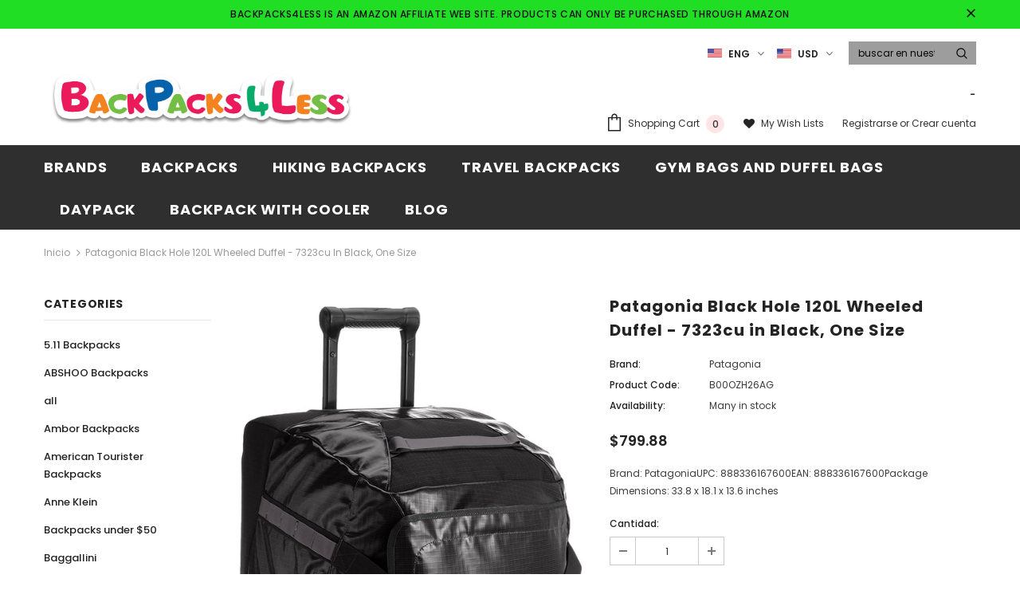

--- FILE ---
content_type: text/html; charset=utf-8
request_url: https://www.backpacks4less.com/es/products/patagonia-black-hole-120l-wheeled-duffel-7323cu-in-black-one-size
body_size: 37325
content:
<!doctype html>
<!--[if lt IE 7]><html class="no-js lt-ie9 lt-ie8 lt-ie7" lang="en"> <![endif]-->
<!--[if IE 7]><html class="no-js lt-ie9 lt-ie8" lang="en"> <![endif]-->
<!--[if IE 8]><html class="no-js lt-ie9" lang="en"> <![endif]-->
<!--[if IE 9 ]><html class="ie9 no-js"> <![endif]-->
<!--[if (gt IE 9)|!(IE)]><!--> <html class="no-js"> <!--<![endif]-->
<head>
  <meta name="p:domain_verify" content="493f3053071b4c746a94de2aac6447f9"/>
<!-- Start of Booster Apps Seo-0.1--><title>Patagonia Black Hole 120L Wheeled Duffel - 7323cu in Black, One Size&ndash; backpacks4less.com</title><meta name="description" content="Brand: PatagoniaUPC: 888336167600EAN: 888336167600Package Dimensions: 33.8 x 18.1 x 13.6 inches" /><script type="application/ld+json">
  {
    "@context": "https://schema.org",
    "@type": "WebSite",
    "name": "backpacks4less.com",
    "url": "https://www.backpacks4less.com",
    "potentialAction": {
      "@type": "SearchAction",
      "query-input": "required name=query",
      "target": "https://www.backpacks4less.com/search?q={query}"
    }
  }
</script><script type="application/ld+json">
  {
    "@context": "https://schema.org",
    "@type": "Product",
    "name": "Patagonia Black Hole 120L Wheeled Duffel - 7323cu in Black, One Size",
    "brand": {"@type": "Brand","name": "Patagonia"},
    "sku": "B00OZH26AG",
    "mpn": "888336167600",
    "description": "Brand: PatagoniaUPC: 888336167600EAN: 888336167600Package Dimensions: 33.8 x 18.1 x 13.6 inches",
    "url": "https://www.backpacks4less.com/es/products/patagonia-black-hole-120l-wheeled-duffel-7323cu-in-black-one-size","image": "https://www.backpacks4less.com/cdn/shop/products/91nkZ-AW5jL_1329x.jpg?v=1578052610","itemCondition": "https://schema.org/NewCondition",
    "offers": [{
          "@type": "Offer","price": "799.88","priceCurrency": "USD",
          "itemCondition": "https://schema.org/NewCondition",
          "url": "https://www.backpacks4less.com/es/products/patagonia-black-hole-120l-wheeled-duffel-7323cu-in-black-one-size?variant=31270919602278",
          "sku": "B00OZH26AG",
          "mpn": "888336167600",
          "availability" : "https://schema.org/InStock",
          "priceValidUntil": "2026-03-02","gtin12": "888336167600"}]}
</script>
<!-- end of Booster Apps SEO -->


  <!-- Basic page needs ================================================== -->
  <meta charset="utf-8">
  <meta http-equiv="X-UA-Compatible" content="IE=edge,chrome=1">
	
  <!-- Title and description ================================================== -->
  

  

  <!-- Product meta ================================================== -->
  

  <meta property="og:url" content="https://www.backpacks4less.com/es/products/patagonia-black-hole-120l-wheeled-duffel-7323cu-in-black-one-size">
  <meta property="og:site_name" content="backpacks4less.com">
  <!-- /snippets/twitter-card.liquid -->





  <meta name="twitter:card" content="product">
  <meta name="twitter:title" content="Patagonia Black Hole 120L Wheeled Duffel - 7323cu in Black, One Size">
  <meta name="twitter:description" content="Brand: PatagoniaUPC: 888336167600EAN: 888336167600Package Dimensions: 33.8 x 18.1 x 13.6 inches">
  <meta name="twitter:image" content="https://www.backpacks4less.com/cdn/shop/products/91nkZ-AW5jL_medium.jpg?v=1578052610">
  <meta name="twitter:image:width" content="240">
  <meta name="twitter:image:height" content="240">
  <meta name="twitter:label1" content="Price">
  <meta name="twitter:data1" content="$799.88 USD">
  
  <meta name="twitter:label2" content="Brand">
  <meta name="twitter:data2" content="Patagonia">
  



  <!-- Helpers ================================================== -->
  <link rel="canonical" href="https://www.backpacks4less.com/es/products/patagonia-black-hole-120l-wheeled-duffel-7323cu-in-black-one-size">
  <meta name="viewport" content="width=device-width, initial-scale=1, maximum-scale=1, user-scalable=0, minimal-ui">
  
  <!-- Favicon -->
  
 
   <!-- fonts -->
  
<script type="text/javascript">
  WebFontConfig = {
    google: { families: [ 
      
          'Poppins:100,200,300,400,500,600,700,800,900'
	  
    ] }
  };
  
  (function() {
    var wf = document.createElement('script');
    wf.src = ('https:' == document.location.protocol ? 'https' : 'http') +
      '://ajax.googleapis.com/ajax/libs/webfont/1/webfont.js';
    wf.type = 'text/javascript';
    wf.async = 'true';
    var s = document.getElementsByTagName('script')[0];
    s.parentNode.insertBefore(wf, s);
  })(); 
</script>

  
  <!-- Styles -->
  <link href="//www.backpacks4less.com/cdn/shop/t/3/assets/vendor.min.css?v=16313237669423149571577723186" rel="stylesheet" type="text/css" media="all" />
<link href="//www.backpacks4less.com/cdn/shop/t/3/assets/theme-styles.scss.css?v=11989439379110763341673512354" rel="stylesheet" type="text/css" media="all" />
<link href="//www.backpacks4less.com/cdn/shop/t/3/assets/theme-styles-responsive.scss.css?v=126575600734323011541578167372" rel="stylesheet" type="text/css" media="all" />

  
   <!-- Scripts -->
  <script src="//www.backpacks4less.com/cdn/shop/t/3/assets/jquery.min.js?v=56888366816115934351577723178" type="text/javascript"></script>
<script src="//www.backpacks4less.com/cdn/shop/t/3/assets/jquery-cookie.min.js?v=72365755745404048181577723177" type="text/javascript"></script>

<script>
    window.ajax_cart = "upsell";
    window.money_format = "${{amount}} USD";
    window.shop_currency = "USD";
    window.show_multiple_currencies = true;
    window.use_color_swatch = true;
    window.color_swatch_style = "variant";
    window.enable_sidebar_multiple_choice = true;
    window.file_url = "//www.backpacks4less.com/cdn/shop/files/?v=573";
    window.asset_url = "";
    
    window.inventory_text = {
        in_stock: "In stock",
        many_in_stock: "Many in stock",
        out_of_stock: "Out of stock",
        add_to_cart: "Agregar al carrito",
        add_all_to_cart: "Add all to Cart",
        sold_out: "Agotado",
        select_options : "Select options",
        unavailable: "No disponible",
        no_more_product: "No more product",
        show_options: "Show Variants",
        hide_options: "Hide Variants",
        adding : "Adding",
        thank_you : "Thank You",
        add_more : "Add More",
        cart_feedback : "Added",
        add_wishlist : "Add to Wish List",
        remove_wishlist : "Remove Wish List",
        previous: "Prev",
        next: "Next"
    };
    
    window.multi_lang = true;
    window.infinity_scroll_feature = true;
    window.newsletter_popup = false;  
</script>


<script src="//www.backpacks4less.com/cdn/shop/t/3/assets/lang2.js?v=95449077315781067331577723180" type="text/javascript"></script>

<script>
    var translator = {
        current_lang : $.cookie('language'),
        
        init: function() {
            translator.updateStyling();
            translator.updateInventoryText();  		
        },
        
        updateStyling: function() {
            var style;

            if (translator.isLang2()) {
                style = "<style>*[data-translate] {visibility:hidden} .lang1 {display:none}</style>";          
            }
            else {
                style = "<style>*[data-translate] {visibility:visible} .lang2 {display:none}</style>";
            };

            $('head').append(style);
        },
        
        updateLangSwitcher: function() {
            if (translator.isLang2()) {
                $('#lang-switcher [data-value="1"]').removeClass('active');
                $('#lang-switcher [data-value="2"]').addClass('active');        
            }
        },
        
        getTextToTranslate: function(selector) {
            var result = window.lang2;
            
            //check if there is parameter
            var params;
            
            if (selector.indexOf("|") > 0) {
                var devideList = selector.split("|");
                
                selector = devideList[0];
                params = devideList[1].split(",");
            }

            var selectorArr = selector.split('.');
            
            if (selectorArr) {
                for (var i = 0; i < selectorArr.length; i++) {
                    result = result[selectorArr[i]];
                }
            }
            else {
                result = result[selector];
            };

            //check if result is object, case one and other
            if (result && result.one && result.other) {
                var countEqual1 = true;

                for (var i = 0; i < params.length; i++) {
                    if (params[i].indexOf("count") >= 0) {
                        variables = params[i].split(":");

                        if (variables.length>1) {
                            var count = variables[1];
                            if (count > 1) {
                                countEqual1 = false;
                            }
                        }
                    }
                }

                if (countEqual1) {
                    result = result.one;
                } else {
                    result = result.other;
                };
            }

            //replace params
            
            if (params && params.length>0) {
                result = result.replace(/{{\s*/g, "{{");
                result = result.replace(/\s*}}/g, "}}");
                
                for (var i = 0; i < params.length; i++) {
                    variables = params[i].split(":");
                    if (variables.length>1) {
                        result = result.replace("{{"+variables[0]+"}}", variables[1]);
                    }          
                }
            }
            

            return result;
        },
                                        
        isLang2: function() {
            return translator.current_lang && translator.current_lang == 2;
        },
        
        updateInventoryText: function() {
            if (translator.isLang2()) {
                window.inventory_text = {
                    in_stock: window.lang2.products.product.in_stock,
                    many_in_stock: window.lang2.products.product.many_in_stock,
                    out_of_stock: window.lang2.products.product.out_of_stock,
                    add_to_cart: window.lang2.products.product.add_to_cart,
                    add_all_to_cart: window.lang2.products.product.add_all_to_cart,
                    sold_out: window.lang2.products.product.sold_out,
                    unavailable: window.lang2.products.product.unavailable,
                    no_more_product: window.lang2.collections.general.no_more_product,
                    select_options: window.lang2.products.product.select_options,
                    hide_options: window.lang2.products.product.hide_options,
                    show_options: window.lang2.products.product.show_options,
                    adding: window.lang2.products.product.adding,
                    thank_you: window.lang2.products.product.thank_you,
                    add_more: window.lang2.products.product.add_more,
                    cart_feedback: window.lang2.products.product.cart_feedback,
                    add_wishlist: window.lang2.wishlist.general.add_to_wishlist,
                    remove_wishlist: window.lang2.wishlist.general.remove_wishlist,
                    previous: window.lang2.collections.toolbar.previous,
                    next: window.lang2.collections.toolbar.next
                };
            }
        },
        
        doTranslate: function(blockSelector) {
            if (translator.isLang2()) {
                $(blockSelector + " [data-translate]").each(function(e) {          
                    var item = jQuery(this);
                    var selector = item.attr("data-translate");
                    var text = translator.getTextToTranslate(selector);
                    
                    //translate only title
                    if (item.attr("translate-item")) {
                        var attribute = item.attr("translate-item");
                        if (attribute == 'blog-date-author') {
                            item.html(text);
                        }
                        else if (attribute!="") {            
                            item.attr(attribute,text);
                        };
                    }
                    else if (item.is("input")) {
                        item.val(text);
                    }
                    else {
                        item.text(text);
                    };
                    
                    item.css("visibility","visible");
                    
                    $('#lang-switcher [data-value="1"]').removeClass('active');
                    $('#lang-switcher [data-value="2"]').addClass('active');          
                });
            }
        }   
    };
            
    translator.init();
            
    $(document).ready(function() {    
        $('#lang-switcher [data-value]').on('click', function(e) {
        e.preventDefault();
        
        if($(this).hasClass('active')){
            return false;
        }
        
        var value = $(this).data('value');
        
        $.cookie('language', value, {expires:10, path:'/'});
            location.reload();
        });    
        
        translator.doTranslate('body');    
    });
</script>


  <!-- Header hook for plugins ================================ -->
  <script>window.performance && window.performance.mark && window.performance.mark('shopify.content_for_header.start');</script><meta name="google-site-verification" content="1Z2wjBeSAW1C-KQD4-HCnTmtMkpIhI2tjWmodO15K2k">
<meta name="google-site-verification" content="nVU28HcbybFpN6Zln4o0tP-IJVbejR1QqjHbk7qPFMs">
<meta id="shopify-digital-wallet" name="shopify-digital-wallet" content="/25919225909/digital_wallets/dialog">
<link rel="alternate" hreflang="x-default" href="https://www.backpacks4less.com/products/patagonia-black-hole-120l-wheeled-duffel-7323cu-in-black-one-size">
<link rel="alternate" hreflang="en" href="https://www.backpacks4less.com/products/patagonia-black-hole-120l-wheeled-duffel-7323cu-in-black-one-size">
<link rel="alternate" hreflang="es" href="https://www.backpacks4less.com/es/products/patagonia-black-hole-120l-wheeled-duffel-7323cu-in-black-one-size">
<link rel="alternate" type="application/json+oembed" href="https://www.backpacks4less.com/es/products/patagonia-black-hole-120l-wheeled-duffel-7323cu-in-black-one-size.oembed">
<script async="async" src="/checkouts/internal/preloads.js?locale=es-US"></script>
<script id="shopify-features" type="application/json">{"accessToken":"437f3e90b0b7092552c177206afb0411","betas":["rich-media-storefront-analytics"],"domain":"www.backpacks4less.com","predictiveSearch":true,"shopId":25919225909,"locale":"es"}</script>
<script>var Shopify = Shopify || {};
Shopify.shop = "backpacks4less-com.myshopify.com";
Shopify.locale = "es";
Shopify.currency = {"active":"USD","rate":"1.0"};
Shopify.country = "US";
Shopify.theme = {"name":"shopify_coder","id":79101689958,"schema_name":"Ella","schema_version":"3.0.0","theme_store_id":null,"role":"main"};
Shopify.theme.handle = "null";
Shopify.theme.style = {"id":null,"handle":null};
Shopify.cdnHost = "www.backpacks4less.com/cdn";
Shopify.routes = Shopify.routes || {};
Shopify.routes.root = "/es/";</script>
<script type="module">!function(o){(o.Shopify=o.Shopify||{}).modules=!0}(window);</script>
<script>!function(o){function n(){var o=[];function n(){o.push(Array.prototype.slice.apply(arguments))}return n.q=o,n}var t=o.Shopify=o.Shopify||{};t.loadFeatures=n(),t.autoloadFeatures=n()}(window);</script>
<script id="shop-js-analytics" type="application/json">{"pageType":"product"}</script>
<script defer="defer" async type="module" src="//www.backpacks4less.com/cdn/shopifycloud/shop-js/modules/v2/client.init-shop-cart-sync_BFpxDrjM.es.esm.js"></script>
<script defer="defer" async type="module" src="//www.backpacks4less.com/cdn/shopifycloud/shop-js/modules/v2/chunk.common_CnP21gUX.esm.js"></script>
<script defer="defer" async type="module" src="//www.backpacks4less.com/cdn/shopifycloud/shop-js/modules/v2/chunk.modal_D61HrJrg.esm.js"></script>
<script type="module">
  await import("//www.backpacks4less.com/cdn/shopifycloud/shop-js/modules/v2/client.init-shop-cart-sync_BFpxDrjM.es.esm.js");
await import("//www.backpacks4less.com/cdn/shopifycloud/shop-js/modules/v2/chunk.common_CnP21gUX.esm.js");
await import("//www.backpacks4less.com/cdn/shopifycloud/shop-js/modules/v2/chunk.modal_D61HrJrg.esm.js");

  window.Shopify.SignInWithShop?.initShopCartSync?.({"fedCMEnabled":true,"windoidEnabled":true});

</script>
<script>(function() {
  var isLoaded = false;
  function asyncLoad() {
    if (isLoaded) return;
    isLoaded = true;
    var urls = ["https:\/\/cdn.shopify.com\/s\/files\/1\/0259\/1922\/5909\/t\/3\/assets\/spreadrwidget.js?356\u0026shop=backpacks4less-com.myshopify.com","https:\/\/bingshoppingtool-t2app-prod.trafficmanager.net\/uet\/tracking_script?shop=backpacks4less-com.myshopify.com"];
    for (var i = 0; i < urls.length; i++) {
      var s = document.createElement('script');
      s.type = 'text/javascript';
      s.async = true;
      s.src = urls[i];
      var x = document.getElementsByTagName('script')[0];
      x.parentNode.insertBefore(s, x);
    }
  };
  if(window.attachEvent) {
    window.attachEvent('onload', asyncLoad);
  } else {
    window.addEventListener('load', asyncLoad, false);
  }
})();</script>
<script id="__st">var __st={"a":25919225909,"offset":-21600,"reqid":"32e98d59-9e8e-48ff-8506-3735c2e311fa-1769859857","pageurl":"www.backpacks4less.com\/es\/products\/patagonia-black-hole-120l-wheeled-duffel-7323cu-in-black-one-size","u":"1fa342739b9c","p":"product","rtyp":"product","rid":4456156233830};</script>
<script>window.ShopifyPaypalV4VisibilityTracking = true;</script>
<script id="captcha-bootstrap">!function(){'use strict';const t='contact',e='account',n='new_comment',o=[[t,t],['blogs',n],['comments',n],[t,'customer']],c=[[e,'customer_login'],[e,'guest_login'],[e,'recover_customer_password'],[e,'create_customer']],r=t=>t.map((([t,e])=>`form[action*='/${t}']:not([data-nocaptcha='true']) input[name='form_type'][value='${e}']`)).join(','),a=t=>()=>t?[...document.querySelectorAll(t)].map((t=>t.form)):[];function s(){const t=[...o],e=r(t);return a(e)}const i='password',u='form_key',d=['recaptcha-v3-token','g-recaptcha-response','h-captcha-response',i],f=()=>{try{return window.sessionStorage}catch{return}},m='__shopify_v',_=t=>t.elements[u];function p(t,e,n=!1){try{const o=window.sessionStorage,c=JSON.parse(o.getItem(e)),{data:r}=function(t){const{data:e,action:n}=t;return t[m]||n?{data:e,action:n}:{data:t,action:n}}(c);for(const[e,n]of Object.entries(r))t.elements[e]&&(t.elements[e].value=n);n&&o.removeItem(e)}catch(o){console.error('form repopulation failed',{error:o})}}const l='form_type',E='cptcha';function T(t){t.dataset[E]=!0}const w=window,h=w.document,L='Shopify',v='ce_forms',y='captcha';let A=!1;((t,e)=>{const n=(g='f06e6c50-85a8-45c8-87d0-21a2b65856fe',I='https://cdn.shopify.com/shopifycloud/storefront-forms-hcaptcha/ce_storefront_forms_captcha_hcaptcha.v1.5.2.iife.js',D={infoText:'Protegido por hCaptcha',privacyText:'Privacidad',termsText:'Términos'},(t,e,n)=>{const o=w[L][v],c=o.bindForm;if(c)return c(t,g,e,D).then(n);var r;o.q.push([[t,g,e,D],n]),r=I,A||(h.body.append(Object.assign(h.createElement('script'),{id:'captcha-provider',async:!0,src:r})),A=!0)});var g,I,D;w[L]=w[L]||{},w[L][v]=w[L][v]||{},w[L][v].q=[],w[L][y]=w[L][y]||{},w[L][y].protect=function(t,e){n(t,void 0,e),T(t)},Object.freeze(w[L][y]),function(t,e,n,w,h,L){const[v,y,A,g]=function(t,e,n){const i=e?o:[],u=t?c:[],d=[...i,...u],f=r(d),m=r(i),_=r(d.filter((([t,e])=>n.includes(e))));return[a(f),a(m),a(_),s()]}(w,h,L),I=t=>{const e=t.target;return e instanceof HTMLFormElement?e:e&&e.form},D=t=>v().includes(t);t.addEventListener('submit',(t=>{const e=I(t);if(!e)return;const n=D(e)&&!e.dataset.hcaptchaBound&&!e.dataset.recaptchaBound,o=_(e),c=g().includes(e)&&(!o||!o.value);(n||c)&&t.preventDefault(),c&&!n&&(function(t){try{if(!f())return;!function(t){const e=f();if(!e)return;const n=_(t);if(!n)return;const o=n.value;o&&e.removeItem(o)}(t);const e=Array.from(Array(32),(()=>Math.random().toString(36)[2])).join('');!function(t,e){_(t)||t.append(Object.assign(document.createElement('input'),{type:'hidden',name:u})),t.elements[u].value=e}(t,e),function(t,e){const n=f();if(!n)return;const o=[...t.querySelectorAll(`input[type='${i}']`)].map((({name:t})=>t)),c=[...d,...o],r={};for(const[a,s]of new FormData(t).entries())c.includes(a)||(r[a]=s);n.setItem(e,JSON.stringify({[m]:1,action:t.action,data:r}))}(t,e)}catch(e){console.error('failed to persist form',e)}}(e),e.submit())}));const S=(t,e)=>{t&&!t.dataset[E]&&(n(t,e.some((e=>e===t))),T(t))};for(const o of['focusin','change'])t.addEventListener(o,(t=>{const e=I(t);D(e)&&S(e,y())}));const B=e.get('form_key'),M=e.get(l),P=B&&M;t.addEventListener('DOMContentLoaded',(()=>{const t=y();if(P)for(const e of t)e.elements[l].value===M&&p(e,B);[...new Set([...A(),...v().filter((t=>'true'===t.dataset.shopifyCaptcha))])].forEach((e=>S(e,t)))}))}(h,new URLSearchParams(w.location.search),n,t,e,['guest_login'])})(!0,!1)}();</script>
<script integrity="sha256-4kQ18oKyAcykRKYeNunJcIwy7WH5gtpwJnB7kiuLZ1E=" data-source-attribution="shopify.loadfeatures" defer="defer" src="//www.backpacks4less.com/cdn/shopifycloud/storefront/assets/storefront/load_feature-a0a9edcb.js" crossorigin="anonymous"></script>
<script data-source-attribution="shopify.dynamic_checkout.dynamic.init">var Shopify=Shopify||{};Shopify.PaymentButton=Shopify.PaymentButton||{isStorefrontPortableWallets:!0,init:function(){window.Shopify.PaymentButton.init=function(){};var t=document.createElement("script");t.src="https://www.backpacks4less.com/cdn/shopifycloud/portable-wallets/latest/portable-wallets.es.js",t.type="module",document.head.appendChild(t)}};
</script>
<script data-source-attribution="shopify.dynamic_checkout.buyer_consent">
  function portableWalletsHideBuyerConsent(e){var t=document.getElementById("shopify-buyer-consent"),n=document.getElementById("shopify-subscription-policy-button");t&&n&&(t.classList.add("hidden"),t.setAttribute("aria-hidden","true"),n.removeEventListener("click",e))}function portableWalletsShowBuyerConsent(e){var t=document.getElementById("shopify-buyer-consent"),n=document.getElementById("shopify-subscription-policy-button");t&&n&&(t.classList.remove("hidden"),t.removeAttribute("aria-hidden"),n.addEventListener("click",e))}window.Shopify?.PaymentButton&&(window.Shopify.PaymentButton.hideBuyerConsent=portableWalletsHideBuyerConsent,window.Shopify.PaymentButton.showBuyerConsent=portableWalletsShowBuyerConsent);
</script>
<script data-source-attribution="shopify.dynamic_checkout.cart.bootstrap">document.addEventListener("DOMContentLoaded",(function(){function t(){return document.querySelector("shopify-accelerated-checkout-cart, shopify-accelerated-checkout")}if(t())Shopify.PaymentButton.init();else{new MutationObserver((function(e,n){t()&&(Shopify.PaymentButton.init(),n.disconnect())})).observe(document.body,{childList:!0,subtree:!0})}}));
</script>

<script>window.performance && window.performance.mark && window.performance.mark('shopify.content_for_header.end');</script>

  <!--[if lt IE 9]>
  <script src="//html5shiv.googlecode.com/svn/trunk/html5.js" type="text/javascript"></script>
  <![endif]-->

  
  
  

  <script>

    Shopify.productOptionsMap = {};
    Shopify.quickViewOptionsMap = {};

    Shopify.updateOptionsInSelector = function(selectorIndex, wrapperSlt) {
        Shopify.optionsMap = wrapperSlt === '.product' ? Shopify.productOptionsMap : Shopify.quickViewOptionsMap;

        switch (selectorIndex) {
            case 0:
                var key = 'root';
                var selector = $(wrapperSlt + ' .single-option-selector:eq(0)');
                break;
            case 1:
                var key = $(wrapperSlt + ' .single-option-selector:eq(0)').val();
                var selector = $(wrapperSlt + ' .single-option-selector:eq(1)');
                break;
            case 2:
                var key = $(wrapperSlt + ' .single-option-selector:eq(0)').val();
                key += ' / ' + $(wrapperSlt + ' .single-option-selector:eq(1)').val();
                var selector = $(wrapperSlt + ' .single-option-selector:eq(2)');
        }

        var initialValue = selector.val();

        selector.empty();

        var availableOptions = Shopify.optionsMap[key];

        if (availableOptions && availableOptions.length) {
            for (var i = 0; i < availableOptions.length; i++) {
                var option = availableOptions[i];

                var newOption = $('<option></option>').val(option).html(option);

                selector.append(newOption);
            }

            $(wrapperSlt + ' .swatch[data-option-index="' + selectorIndex + '"] .swatch-element').each(function() {
                if ($.inArray($(this).attr('data-value'), availableOptions) !== -1) {
                    $(this).removeClass('soldout').find(':radio').removeAttr('disabled', 'disabled').removeAttr('checked');
                }
                else {
                    $(this).addClass('soldout').find(':radio').removeAttr('checked').attr('disabled', 'disabled');
                }
            });

            if ($.inArray(initialValue, availableOptions) !== -1) {
                selector.val(initialValue);
            }

            selector.trigger('change');
        };
    };

    Shopify.linkOptionSelectors = function(product, wrapperSlt) {
        // Building our mapping object.
        Shopify.optionsMap = wrapperSlt === '.product' ? Shopify.productOptionsMap : Shopify.quickViewOptionsMap;

        for (var i = 0; i < product.variants.length; i++) {
            var variant = product.variants[i];

            if (variant.available) {
                // Gathering values for the 1st drop-down.
                Shopify.optionsMap['root'] = Shopify.optionsMap['root'] || [];

                Shopify.optionsMap['root'].push(variant.option1);
                Shopify.optionsMap['root'] = Shopify.uniq(Shopify.optionsMap['root']);

                // Gathering values for the 2nd drop-down.
                if (product.options.length > 1) {
                var key = variant.option1;
                    Shopify.optionsMap[key] = Shopify.optionsMap[key] || [];
                    Shopify.optionsMap[key].push(variant.option2);
                    Shopify.optionsMap[key] = Shopify.uniq(Shopify.optionsMap[key]);
                }

                // Gathering values for the 3rd drop-down.
                if (product.options.length === 3) {
                    var key = variant.option1 + ' / ' + variant.option2;
                    Shopify.optionsMap[key] = Shopify.optionsMap[key] || [];
                    Shopify.optionsMap[key].push(variant.option3);
                    Shopify.optionsMap[key] = Shopify.uniq(Shopify.optionsMap[key]);
                }
            }
        };

        // Update options right away.
        Shopify.updateOptionsInSelector(0, wrapperSlt);

        if (product.options.length > 1) Shopify.updateOptionsInSelector(1, wrapperSlt);
        if (product.options.length === 3) Shopify.updateOptionsInSelector(2, wrapperSlt);

        // When there is an update in the first dropdown.
        $(wrapperSlt + " .single-option-selector:eq(0)").change(function() {
            Shopify.updateOptionsInSelector(1, wrapperSlt);
            if (product.options.length === 3) Shopify.updateOptionsInSelector(2, wrapperSlt);
            return true;
        });

        // When there is an update in the second dropdown.
        $(wrapperSlt + " .single-option-selector:eq(1)").change(function() {
            if (product.options.length === 3) Shopify.updateOptionsInSelector(2, wrapperSlt);
            return true;
        });
    };
</script>


      <link href="//www.backpacks4less.com/cdn/shop/t/3/assets/paymentfont.scss.css?v=75534092517691675621706847826" rel="stylesheet" type="text/css" media="all" />
    
<meta property="og:image" content="https://cdn.shopify.com/s/files/1/0259/1922/5909/products/91nkZ-AW5jL.jpg?v=1578052610" />
<meta property="og:image:secure_url" content="https://cdn.shopify.com/s/files/1/0259/1922/5909/products/91nkZ-AW5jL.jpg?v=1578052610" />
<meta property="og:image:width" content="1329" />
<meta property="og:image:height" content="2560" />
<meta property="og:image:alt" content="Patagonia Black Hole 120L Wheeled Duffel - 7323cu in Black, One Size - backpacks4less.com" />
<link href="https://monorail-edge.shopifysvc.com" rel="dns-prefetch">
<script>(function(){if ("sendBeacon" in navigator && "performance" in window) {try {var session_token_from_headers = performance.getEntriesByType('navigation')[0].serverTiming.find(x => x.name == '_s').description;} catch {var session_token_from_headers = undefined;}var session_cookie_matches = document.cookie.match(/_shopify_s=([^;]*)/);var session_token_from_cookie = session_cookie_matches && session_cookie_matches.length === 2 ? session_cookie_matches[1] : "";var session_token = session_token_from_headers || session_token_from_cookie || "";function handle_abandonment_event(e) {var entries = performance.getEntries().filter(function(entry) {return /monorail-edge.shopifysvc.com/.test(entry.name);});if (!window.abandonment_tracked && entries.length === 0) {window.abandonment_tracked = true;var currentMs = Date.now();var navigation_start = performance.timing.navigationStart;var payload = {shop_id: 25919225909,url: window.location.href,navigation_start,duration: currentMs - navigation_start,session_token,page_type: "product"};window.navigator.sendBeacon("https://monorail-edge.shopifysvc.com/v1/produce", JSON.stringify({schema_id: "online_store_buyer_site_abandonment/1.1",payload: payload,metadata: {event_created_at_ms: currentMs,event_sent_at_ms: currentMs}}));}}window.addEventListener('pagehide', handle_abandonment_event);}}());</script>
<script id="web-pixels-manager-setup">(function e(e,d,r,n,o){if(void 0===o&&(o={}),!Boolean(null===(a=null===(i=window.Shopify)||void 0===i?void 0:i.analytics)||void 0===a?void 0:a.replayQueue)){var i,a;window.Shopify=window.Shopify||{};var t=window.Shopify;t.analytics=t.analytics||{};var s=t.analytics;s.replayQueue=[],s.publish=function(e,d,r){return s.replayQueue.push([e,d,r]),!0};try{self.performance.mark("wpm:start")}catch(e){}var l=function(){var e={modern:/Edge?\/(1{2}[4-9]|1[2-9]\d|[2-9]\d{2}|\d{4,})\.\d+(\.\d+|)|Firefox\/(1{2}[4-9]|1[2-9]\d|[2-9]\d{2}|\d{4,})\.\d+(\.\d+|)|Chrom(ium|e)\/(9{2}|\d{3,})\.\d+(\.\d+|)|(Maci|X1{2}).+ Version\/(15\.\d+|(1[6-9]|[2-9]\d|\d{3,})\.\d+)([,.]\d+|)( \(\w+\)|)( Mobile\/\w+|) Safari\/|Chrome.+OPR\/(9{2}|\d{3,})\.\d+\.\d+|(CPU[ +]OS|iPhone[ +]OS|CPU[ +]iPhone|CPU IPhone OS|CPU iPad OS)[ +]+(15[._]\d+|(1[6-9]|[2-9]\d|\d{3,})[._]\d+)([._]\d+|)|Android:?[ /-](13[3-9]|1[4-9]\d|[2-9]\d{2}|\d{4,})(\.\d+|)(\.\d+|)|Android.+Firefox\/(13[5-9]|1[4-9]\d|[2-9]\d{2}|\d{4,})\.\d+(\.\d+|)|Android.+Chrom(ium|e)\/(13[3-9]|1[4-9]\d|[2-9]\d{2}|\d{4,})\.\d+(\.\d+|)|SamsungBrowser\/([2-9]\d|\d{3,})\.\d+/,legacy:/Edge?\/(1[6-9]|[2-9]\d|\d{3,})\.\d+(\.\d+|)|Firefox\/(5[4-9]|[6-9]\d|\d{3,})\.\d+(\.\d+|)|Chrom(ium|e)\/(5[1-9]|[6-9]\d|\d{3,})\.\d+(\.\d+|)([\d.]+$|.*Safari\/(?![\d.]+ Edge\/[\d.]+$))|(Maci|X1{2}).+ Version\/(10\.\d+|(1[1-9]|[2-9]\d|\d{3,})\.\d+)([,.]\d+|)( \(\w+\)|)( Mobile\/\w+|) Safari\/|Chrome.+OPR\/(3[89]|[4-9]\d|\d{3,})\.\d+\.\d+|(CPU[ +]OS|iPhone[ +]OS|CPU[ +]iPhone|CPU IPhone OS|CPU iPad OS)[ +]+(10[._]\d+|(1[1-9]|[2-9]\d|\d{3,})[._]\d+)([._]\d+|)|Android:?[ /-](13[3-9]|1[4-9]\d|[2-9]\d{2}|\d{4,})(\.\d+|)(\.\d+|)|Mobile Safari.+OPR\/([89]\d|\d{3,})\.\d+\.\d+|Android.+Firefox\/(13[5-9]|1[4-9]\d|[2-9]\d{2}|\d{4,})\.\d+(\.\d+|)|Android.+Chrom(ium|e)\/(13[3-9]|1[4-9]\d|[2-9]\d{2}|\d{4,})\.\d+(\.\d+|)|Android.+(UC? ?Browser|UCWEB|U3)[ /]?(15\.([5-9]|\d{2,})|(1[6-9]|[2-9]\d|\d{3,})\.\d+)\.\d+|SamsungBrowser\/(5\.\d+|([6-9]|\d{2,})\.\d+)|Android.+MQ{2}Browser\/(14(\.(9|\d{2,})|)|(1[5-9]|[2-9]\d|\d{3,})(\.\d+|))(\.\d+|)|K[Aa][Ii]OS\/(3\.\d+|([4-9]|\d{2,})\.\d+)(\.\d+|)/},d=e.modern,r=e.legacy,n=navigator.userAgent;return n.match(d)?"modern":n.match(r)?"legacy":"unknown"}(),u="modern"===l?"modern":"legacy",c=(null!=n?n:{modern:"",legacy:""})[u],f=function(e){return[e.baseUrl,"/wpm","/b",e.hashVersion,"modern"===e.buildTarget?"m":"l",".js"].join("")}({baseUrl:d,hashVersion:r,buildTarget:u}),m=function(e){var d=e.version,r=e.bundleTarget,n=e.surface,o=e.pageUrl,i=e.monorailEndpoint;return{emit:function(e){var a=e.status,t=e.errorMsg,s=(new Date).getTime(),l=JSON.stringify({metadata:{event_sent_at_ms:s},events:[{schema_id:"web_pixels_manager_load/3.1",payload:{version:d,bundle_target:r,page_url:o,status:a,surface:n,error_msg:t},metadata:{event_created_at_ms:s}}]});if(!i)return console&&console.warn&&console.warn("[Web Pixels Manager] No Monorail endpoint provided, skipping logging."),!1;try{return self.navigator.sendBeacon.bind(self.navigator)(i,l)}catch(e){}var u=new XMLHttpRequest;try{return u.open("POST",i,!0),u.setRequestHeader("Content-Type","text/plain"),u.send(l),!0}catch(e){return console&&console.warn&&console.warn("[Web Pixels Manager] Got an unhandled error while logging to Monorail."),!1}}}}({version:r,bundleTarget:l,surface:e.surface,pageUrl:self.location.href,monorailEndpoint:e.monorailEndpoint});try{o.browserTarget=l,function(e){var d=e.src,r=e.async,n=void 0===r||r,o=e.onload,i=e.onerror,a=e.sri,t=e.scriptDataAttributes,s=void 0===t?{}:t,l=document.createElement("script"),u=document.querySelector("head"),c=document.querySelector("body");if(l.async=n,l.src=d,a&&(l.integrity=a,l.crossOrigin="anonymous"),s)for(var f in s)if(Object.prototype.hasOwnProperty.call(s,f))try{l.dataset[f]=s[f]}catch(e){}if(o&&l.addEventListener("load",o),i&&l.addEventListener("error",i),u)u.appendChild(l);else{if(!c)throw new Error("Did not find a head or body element to append the script");c.appendChild(l)}}({src:f,async:!0,onload:function(){if(!function(){var e,d;return Boolean(null===(d=null===(e=window.Shopify)||void 0===e?void 0:e.analytics)||void 0===d?void 0:d.initialized)}()){var d=window.webPixelsManager.init(e)||void 0;if(d){var r=window.Shopify.analytics;r.replayQueue.forEach((function(e){var r=e[0],n=e[1],o=e[2];d.publishCustomEvent(r,n,o)})),r.replayQueue=[],r.publish=d.publishCustomEvent,r.visitor=d.visitor,r.initialized=!0}}},onerror:function(){return m.emit({status:"failed",errorMsg:"".concat(f," has failed to load")})},sri:function(e){var d=/^sha384-[A-Za-z0-9+/=]+$/;return"string"==typeof e&&d.test(e)}(c)?c:"",scriptDataAttributes:o}),m.emit({status:"loading"})}catch(e){m.emit({status:"failed",errorMsg:(null==e?void 0:e.message)||"Unknown error"})}}})({shopId: 25919225909,storefrontBaseUrl: "https://www.backpacks4less.com",extensionsBaseUrl: "https://extensions.shopifycdn.com/cdn/shopifycloud/web-pixels-manager",monorailEndpoint: "https://monorail-edge.shopifysvc.com/unstable/produce_batch",surface: "storefront-renderer",enabledBetaFlags: ["2dca8a86"],webPixelsConfigList: [{"id":"839254306","configuration":"{\"config\":\"{\\\"pixel_id\\\":\\\"G-QT7BLF275Z\\\",\\\"target_country\\\":\\\"US\\\",\\\"gtag_events\\\":[{\\\"type\\\":\\\"begin_checkout\\\",\\\"action_label\\\":\\\"G-QT7BLF275Z\\\"},{\\\"type\\\":\\\"search\\\",\\\"action_label\\\":\\\"G-QT7BLF275Z\\\"},{\\\"type\\\":\\\"view_item\\\",\\\"action_label\\\":[\\\"G-QT7BLF275Z\\\",\\\"MC-0L2QJYKWVX\\\"]},{\\\"type\\\":\\\"purchase\\\",\\\"action_label\\\":[\\\"G-QT7BLF275Z\\\",\\\"MC-0L2QJYKWVX\\\"]},{\\\"type\\\":\\\"page_view\\\",\\\"action_label\\\":[\\\"G-QT7BLF275Z\\\",\\\"MC-0L2QJYKWVX\\\"]},{\\\"type\\\":\\\"add_payment_info\\\",\\\"action_label\\\":\\\"G-QT7BLF275Z\\\"},{\\\"type\\\":\\\"add_to_cart\\\",\\\"action_label\\\":\\\"G-QT7BLF275Z\\\"}],\\\"enable_monitoring_mode\\\":false}\"}","eventPayloadVersion":"v1","runtimeContext":"OPEN","scriptVersion":"b2a88bafab3e21179ed38636efcd8a93","type":"APP","apiClientId":1780363,"privacyPurposes":[],"dataSharingAdjustments":{"protectedCustomerApprovalScopes":["read_customer_address","read_customer_email","read_customer_name","read_customer_personal_data","read_customer_phone"]}},{"id":"277905698","configuration":"{\"pixel_id\":\"1673007922721068\",\"pixel_type\":\"facebook_pixel\",\"metaapp_system_user_token\":\"-\"}","eventPayloadVersion":"v1","runtimeContext":"OPEN","scriptVersion":"ca16bc87fe92b6042fbaa3acc2fbdaa6","type":"APP","apiClientId":2329312,"privacyPurposes":["ANALYTICS","MARKETING","SALE_OF_DATA"],"dataSharingAdjustments":{"protectedCustomerApprovalScopes":["read_customer_address","read_customer_email","read_customer_name","read_customer_personal_data","read_customer_phone"]}},{"id":"165445922","configuration":"{\"tagID\":\"2614266533479\"}","eventPayloadVersion":"v1","runtimeContext":"STRICT","scriptVersion":"18031546ee651571ed29edbe71a3550b","type":"APP","apiClientId":3009811,"privacyPurposes":["ANALYTICS","MARKETING","SALE_OF_DATA"],"dataSharingAdjustments":{"protectedCustomerApprovalScopes":["read_customer_address","read_customer_email","read_customer_name","read_customer_personal_data","read_customer_phone"]}},{"id":"142344482","eventPayloadVersion":"v1","runtimeContext":"LAX","scriptVersion":"1","type":"CUSTOM","privacyPurposes":["ANALYTICS"],"name":"Google Analytics tag (migrated)"},{"id":"shopify-app-pixel","configuration":"{}","eventPayloadVersion":"v1","runtimeContext":"STRICT","scriptVersion":"0450","apiClientId":"shopify-pixel","type":"APP","privacyPurposes":["ANALYTICS","MARKETING"]},{"id":"shopify-custom-pixel","eventPayloadVersion":"v1","runtimeContext":"LAX","scriptVersion":"0450","apiClientId":"shopify-pixel","type":"CUSTOM","privacyPurposes":["ANALYTICS","MARKETING"]}],isMerchantRequest: false,initData: {"shop":{"name":"backpacks4less.com","paymentSettings":{"currencyCode":"USD"},"myshopifyDomain":"backpacks4less-com.myshopify.com","countryCode":"US","storefrontUrl":"https:\/\/www.backpacks4less.com\/es"},"customer":null,"cart":null,"checkout":null,"productVariants":[{"price":{"amount":799.88,"currencyCode":"USD"},"product":{"title":"Patagonia Black Hole 120L Wheeled Duffel - 7323cu in Black, One Size","vendor":"Patagonia","id":"4456156233830","untranslatedTitle":"Patagonia Black Hole 120L Wheeled Duffel - 7323cu in Black, One Size","url":"\/es\/products\/patagonia-black-hole-120l-wheeled-duffel-7323cu-in-black-one-size","type":"Apparel"},"id":"31270919602278","image":{"src":"\/\/www.backpacks4less.com\/cdn\/shop\/products\/91nkZ-AW5jL.jpg?v=1578052610"},"sku":"B00OZH26AG","title":"Default Title","untranslatedTitle":"Default Title"}],"purchasingCompany":null},},"https://www.backpacks4less.com/cdn","1d2a099fw23dfb22ep557258f5m7a2edbae",{"modern":"","legacy":""},{"shopId":"25919225909","storefrontBaseUrl":"https:\/\/www.backpacks4less.com","extensionBaseUrl":"https:\/\/extensions.shopifycdn.com\/cdn\/shopifycloud\/web-pixels-manager","surface":"storefront-renderer","enabledBetaFlags":"[\"2dca8a86\"]","isMerchantRequest":"false","hashVersion":"1d2a099fw23dfb22ep557258f5m7a2edbae","publish":"custom","events":"[[\"page_viewed\",{}],[\"product_viewed\",{\"productVariant\":{\"price\":{\"amount\":799.88,\"currencyCode\":\"USD\"},\"product\":{\"title\":\"Patagonia Black Hole 120L Wheeled Duffel - 7323cu in Black, One Size\",\"vendor\":\"Patagonia\",\"id\":\"4456156233830\",\"untranslatedTitle\":\"Patagonia Black Hole 120L Wheeled Duffel - 7323cu in Black, One Size\",\"url\":\"\/es\/products\/patagonia-black-hole-120l-wheeled-duffel-7323cu-in-black-one-size\",\"type\":\"Apparel\"},\"id\":\"31270919602278\",\"image\":{\"src\":\"\/\/www.backpacks4less.com\/cdn\/shop\/products\/91nkZ-AW5jL.jpg?v=1578052610\"},\"sku\":\"B00OZH26AG\",\"title\":\"Default Title\",\"untranslatedTitle\":\"Default Title\"}}]]"});</script><script>
  window.ShopifyAnalytics = window.ShopifyAnalytics || {};
  window.ShopifyAnalytics.meta = window.ShopifyAnalytics.meta || {};
  window.ShopifyAnalytics.meta.currency = 'USD';
  var meta = {"product":{"id":4456156233830,"gid":"gid:\/\/shopify\/Product\/4456156233830","vendor":"Patagonia","type":"Apparel","handle":"patagonia-black-hole-120l-wheeled-duffel-7323cu-in-black-one-size","variants":[{"id":31270919602278,"price":79988,"name":"Patagonia Black Hole 120L Wheeled Duffel - 7323cu in Black, One Size","public_title":null,"sku":"B00OZH26AG"}],"remote":false},"page":{"pageType":"product","resourceType":"product","resourceId":4456156233830,"requestId":"32e98d59-9e8e-48ff-8506-3735c2e311fa-1769859857"}};
  for (var attr in meta) {
    window.ShopifyAnalytics.meta[attr] = meta[attr];
  }
</script>
<script class="analytics">
  (function () {
    var customDocumentWrite = function(content) {
      var jquery = null;

      if (window.jQuery) {
        jquery = window.jQuery;
      } else if (window.Checkout && window.Checkout.$) {
        jquery = window.Checkout.$;
      }

      if (jquery) {
        jquery('body').append(content);
      }
    };

    var hasLoggedConversion = function(token) {
      if (token) {
        return document.cookie.indexOf('loggedConversion=' + token) !== -1;
      }
      return false;
    }

    var setCookieIfConversion = function(token) {
      if (token) {
        var twoMonthsFromNow = new Date(Date.now());
        twoMonthsFromNow.setMonth(twoMonthsFromNow.getMonth() + 2);

        document.cookie = 'loggedConversion=' + token + '; expires=' + twoMonthsFromNow;
      }
    }

    var trekkie = window.ShopifyAnalytics.lib = window.trekkie = window.trekkie || [];
    if (trekkie.integrations) {
      return;
    }
    trekkie.methods = [
      'identify',
      'page',
      'ready',
      'track',
      'trackForm',
      'trackLink'
    ];
    trekkie.factory = function(method) {
      return function() {
        var args = Array.prototype.slice.call(arguments);
        args.unshift(method);
        trekkie.push(args);
        return trekkie;
      };
    };
    for (var i = 0; i < trekkie.methods.length; i++) {
      var key = trekkie.methods[i];
      trekkie[key] = trekkie.factory(key);
    }
    trekkie.load = function(config) {
      trekkie.config = config || {};
      trekkie.config.initialDocumentCookie = document.cookie;
      var first = document.getElementsByTagName('script')[0];
      var script = document.createElement('script');
      script.type = 'text/javascript';
      script.onerror = function(e) {
        var scriptFallback = document.createElement('script');
        scriptFallback.type = 'text/javascript';
        scriptFallback.onerror = function(error) {
                var Monorail = {
      produce: function produce(monorailDomain, schemaId, payload) {
        var currentMs = new Date().getTime();
        var event = {
          schema_id: schemaId,
          payload: payload,
          metadata: {
            event_created_at_ms: currentMs,
            event_sent_at_ms: currentMs
          }
        };
        return Monorail.sendRequest("https://" + monorailDomain + "/v1/produce", JSON.stringify(event));
      },
      sendRequest: function sendRequest(endpointUrl, payload) {
        // Try the sendBeacon API
        if (window && window.navigator && typeof window.navigator.sendBeacon === 'function' && typeof window.Blob === 'function' && !Monorail.isIos12()) {
          var blobData = new window.Blob([payload], {
            type: 'text/plain'
          });

          if (window.navigator.sendBeacon(endpointUrl, blobData)) {
            return true;
          } // sendBeacon was not successful

        } // XHR beacon

        var xhr = new XMLHttpRequest();

        try {
          xhr.open('POST', endpointUrl);
          xhr.setRequestHeader('Content-Type', 'text/plain');
          xhr.send(payload);
        } catch (e) {
          console.log(e);
        }

        return false;
      },
      isIos12: function isIos12() {
        return window.navigator.userAgent.lastIndexOf('iPhone; CPU iPhone OS 12_') !== -1 || window.navigator.userAgent.lastIndexOf('iPad; CPU OS 12_') !== -1;
      }
    };
    Monorail.produce('monorail-edge.shopifysvc.com',
      'trekkie_storefront_load_errors/1.1',
      {shop_id: 25919225909,
      theme_id: 79101689958,
      app_name: "storefront",
      context_url: window.location.href,
      source_url: "//www.backpacks4less.com/cdn/s/trekkie.storefront.c59ea00e0474b293ae6629561379568a2d7c4bba.min.js"});

        };
        scriptFallback.async = true;
        scriptFallback.src = '//www.backpacks4less.com/cdn/s/trekkie.storefront.c59ea00e0474b293ae6629561379568a2d7c4bba.min.js';
        first.parentNode.insertBefore(scriptFallback, first);
      };
      script.async = true;
      script.src = '//www.backpacks4less.com/cdn/s/trekkie.storefront.c59ea00e0474b293ae6629561379568a2d7c4bba.min.js';
      first.parentNode.insertBefore(script, first);
    };
    trekkie.load(
      {"Trekkie":{"appName":"storefront","development":false,"defaultAttributes":{"shopId":25919225909,"isMerchantRequest":null,"themeId":79101689958,"themeCityHash":"3632480844986179603","contentLanguage":"es","currency":"USD","eventMetadataId":"89bae625-cb14-43ae-8b55-24f6c78e1636"},"isServerSideCookieWritingEnabled":true,"monorailRegion":"shop_domain","enabledBetaFlags":["65f19447","b5387b81"]},"Session Attribution":{},"S2S":{"facebookCapiEnabled":true,"source":"trekkie-storefront-renderer","apiClientId":580111}}
    );

    var loaded = false;
    trekkie.ready(function() {
      if (loaded) return;
      loaded = true;

      window.ShopifyAnalytics.lib = window.trekkie;

      var originalDocumentWrite = document.write;
      document.write = customDocumentWrite;
      try { window.ShopifyAnalytics.merchantGoogleAnalytics.call(this); } catch(error) {};
      document.write = originalDocumentWrite;

      window.ShopifyAnalytics.lib.page(null,{"pageType":"product","resourceType":"product","resourceId":4456156233830,"requestId":"32e98d59-9e8e-48ff-8506-3735c2e311fa-1769859857","shopifyEmitted":true});

      var match = window.location.pathname.match(/checkouts\/(.+)\/(thank_you|post_purchase)/)
      var token = match? match[1]: undefined;
      if (!hasLoggedConversion(token)) {
        setCookieIfConversion(token);
        window.ShopifyAnalytics.lib.track("Viewed Product",{"currency":"USD","variantId":31270919602278,"productId":4456156233830,"productGid":"gid:\/\/shopify\/Product\/4456156233830","name":"Patagonia Black Hole 120L Wheeled Duffel - 7323cu in Black, One Size","price":"799.88","sku":"B00OZH26AG","brand":"Patagonia","variant":null,"category":"Apparel","nonInteraction":true,"remote":false},undefined,undefined,{"shopifyEmitted":true});
      window.ShopifyAnalytics.lib.track("monorail:\/\/trekkie_storefront_viewed_product\/1.1",{"currency":"USD","variantId":31270919602278,"productId":4456156233830,"productGid":"gid:\/\/shopify\/Product\/4456156233830","name":"Patagonia Black Hole 120L Wheeled Duffel - 7323cu in Black, One Size","price":"799.88","sku":"B00OZH26AG","brand":"Patagonia","variant":null,"category":"Apparel","nonInteraction":true,"remote":false,"referer":"https:\/\/www.backpacks4less.com\/es\/products\/patagonia-black-hole-120l-wheeled-duffel-7323cu-in-black-one-size"});
      }
    });


        var eventsListenerScript = document.createElement('script');
        eventsListenerScript.async = true;
        eventsListenerScript.src = "//www.backpacks4less.com/cdn/shopifycloud/storefront/assets/shop_events_listener-3da45d37.js";
        document.getElementsByTagName('head')[0].appendChild(eventsListenerScript);

})();</script>
  <script>
  if (!window.ga || (window.ga && typeof window.ga !== 'function')) {
    window.ga = function ga() {
      (window.ga.q = window.ga.q || []).push(arguments);
      if (window.Shopify && window.Shopify.analytics && typeof window.Shopify.analytics.publish === 'function') {
        window.Shopify.analytics.publish("ga_stub_called", {}, {sendTo: "google_osp_migration"});
      }
      console.error("Shopify's Google Analytics stub called with:", Array.from(arguments), "\nSee https://help.shopify.com/manual/promoting-marketing/pixels/pixel-migration#google for more information.");
    };
    if (window.Shopify && window.Shopify.analytics && typeof window.Shopify.analytics.publish === 'function') {
      window.Shopify.analytics.publish("ga_stub_initialized", {}, {sendTo: "google_osp_migration"});
    }
  }
</script>
<script
  defer
  src="https://www.backpacks4less.com/cdn/shopifycloud/perf-kit/shopify-perf-kit-3.1.0.min.js"
  data-application="storefront-renderer"
  data-shop-id="25919225909"
  data-render-region="gcp-us-central1"
  data-page-type="product"
  data-theme-instance-id="79101689958"
  data-theme-name="Ella"
  data-theme-version="3.0.0"
  data-monorail-region="shop_domain"
  data-resource-timing-sampling-rate="10"
  data-shs="true"
  data-shs-beacon="true"
  data-shs-export-with-fetch="true"
  data-shs-logs-sample-rate="1"
  data-shs-beacon-endpoint="https://www.backpacks4less.com/api/collect"
></script>
</head>

    

    

<body id="patagonia-black-hole-120l-wheeled-duffel-7323cu-in-black-one-size" class="  template-product" >
    
<div class="wrapper-header wrapper_header_default">
    <div id="shopify-section-header" class="shopify-section"><meta name="p:domain_verify" content="493f3053071b4c746a94de2aac6447f9"/><style>
  /*  Header Top  */
  
  
  
  /*  Search  */
  
  
  
  
  /*  Header Bottom  */
  
  
  
  
  
  
  
  /*  Cart  */
  
  
  
  
  .header-top {
  	background-color: #1fde24;
    color: #0d0d0d;
  }
  
  .header-top a {
  	color: #0d0d0d;
  }
  
  .header-top .top-message p a:hover {
  	border-bottom-color: #0d0d0d;
  }
  
  .header-top .close:hover {
  	color: #0d0d0d;
  }
  
  .cart-icon .cartCount {
    background-color: #ffe5e5;
    color: #323232;
  }
  
  .logo-img {
  	display: block;
  }
  
  .header-mb .logo-img img,
  .logo-fixed .logo-img img {
    max-height: 80px;
  }
  
  .header-pc .logo-img img {
  	max-height: 85px;
  }

    .header-default .search-form .search-bar {
        background-color: #9d9d9d;
        border-bottom: 1px solid #f7f7f7;
    }

    .header-default .search-form .input-group-field {
        color: #050505;
    }

    .header-default .search-form .search-bar ::-webkit-input-placeholder {
        color: #050505;
    }

    .header-default .search-form .search-bar ::-moz-placeholder {
        color: #050505;
    }

    .header-default .search-form .search-bar :-ms-input-placeholder {
        color: #050505;
    }

    .header-default .search-form .search-bar :-moz-placeholder {
        color: #050505;
    }

    @media (max-width:767px) {
        .search-open .wrapper-header .header-search__form {
            background-color: #9d9d9d; 
        }
    }
  
  @media (min-width:1200px) {
    .header-default .header-bottom {
      background-color: #ffffff;
      color: #323232;
    }
    
    .header-default .lang-currency-groups .dropdown-label {
      color: #232323;
    }
    
    .lang-currency-groups .btn-group .dropdown-item {
      color: #232323;
    }
    
    .lang-currency-groups .btn-group .dropdown-item:hover,
    .lang-currency-groups .btn-group .dropdown-item:focus:
    .lang-currency-groups .btn-group .dropdown-item:active,
    .lang-currency-groups .btn-group .dropdown-item.active {
      color: #232323;
    }
    
    .lang-currency-groups .dropdown-menu {
      background-color: #ffffff;
    }
    
    .header-default .header-panel-bt,
    .header-default .header-panel-bt a {
      color: #323232;
    }
    
    .header-default .header-panel-bt .text-hover:before {
      background-color: #323232;
    }
    
    .header-default .free-shipping-text,
    .header-default .header-panel-bt .fa,
    .header-default .header-panel-bt svg {
      color: #232323;
    }        
  }
</style>

<header class="site-header header-default" role="banner">
    
    <div class="header-top">
        <div class="container">
            <div class="top-message">
                <p>
                
<span>
  Backpacks4less Is An Amazon Affiliate Web Site. Products Can Only Be Purchased Through Amazon
</span>

                </p>
                <a href="#" title="close" class="close" data-close-header-top>
                <svg aria-hidden="true" data-prefix="fal" data-icon="times" role="img" xmlns="http://www.w3.org/2000/svg" viewBox="0 0 320 512" class="svg-inline--fa fa-times fa-w-10 fa-2x"><path fill="currentColor" d="M193.94 256L296.5 153.44l21.15-21.15c3.12-3.12 3.12-8.19 0-11.31l-22.63-22.63c-3.12-3.12-8.19-3.12-11.31 0L160 222.06 36.29 98.34c-3.12-3.12-8.19-3.12-11.31 0L2.34 120.97c-3.12 3.12-3.12 8.19 0 11.31L126.06 256 2.34 379.71c-3.12 3.12-3.12 8.19 0 11.31l22.63 22.63c3.12 3.12 8.19 3.12 11.31 0L160 289.94 262.56 392.5l21.15 21.15c3.12 3.12 8.19 3.12 11.31 0l22.63-22.63c3.12-3.12 3.12-8.19 0-11.31L193.94 256z" class=""></path></svg>
                </a>
            </div>    
        </div>
    </div>
    
  
    <a href="#" class="icon-nav close-menu-mb" title="Menu Mobile Icon" data-menu-mb-toogle>
        <span class="icon-line"></span>
    </a>

  <div class="header-bottom" data-sticky-mb>
    <div class="container">
      <div class="wrapper-header-bt">
        
        <div class="header-mb">          
    <div class="header-mb-left header-mb-items">
        <div class="hamburger-icon svg-mb">
            <a href="#" class="icon-nav" title="Menu Mobile Icon" data-menu-mb-toogle>
                <span class="icon-line"></span>
            </a>
        </div>

        <div class="search-mb svg-mb">
            <a href="#" title="Search Icon" class="icon-search" data-search-mobile-toggle>
                <svg data-icon="search" viewBox="0 0 512 512" width="100%" height="100%">
    <path d="M495,466.2L377.2,348.4c29.2-35.6,46.8-81.2,46.8-130.9C424,103.5,331.5,11,217.5,11C103.4,11,11,103.5,11,217.5   S103.4,424,217.5,424c49.7,0,95.2-17.5,130.8-46.7L466.1,495c8,8,20.9,8,28.9,0C503,487.1,503,474.1,495,466.2z M217.5,382.9   C126.2,382.9,52,308.7,52,217.5S126.2,52,217.5,52C308.7,52,383,126.3,383,217.5S308.7,382.9,217.5,382.9z"></path>
</svg>
            </a>

            <a href="javascript:void(0)" title="close" class="close close-search">
                <svg aria-hidden="true" data-prefix="fal" data-icon="times" role="img" xmlns="http://www.w3.org/2000/svg" viewBox="0 0 320 512" class="svg-inline--fa fa-times fa-w-10 fa-2x"><path fill="currentColor" d="M193.94 256L296.5 153.44l21.15-21.15c3.12-3.12 3.12-8.19 0-11.31l-22.63-22.63c-3.12-3.12-8.19-3.12-11.31 0L160 222.06 36.29 98.34c-3.12-3.12-8.19-3.12-11.31 0L2.34 120.97c-3.12 3.12-3.12 8.19 0 11.31L126.06 256 2.34 379.71c-3.12 3.12-3.12 8.19 0 11.31l22.63 22.63c3.12 3.12 8.19 3.12 11.31 0L160 289.94 262.56 392.5l21.15 21.15c3.12 3.12 8.19 3.12 11.31 0l22.63-22.63c3.12-3.12 3.12-8.19 0-11.31L193.94 256z" class=""></path></svg>
            </a>
        
            <div class="search-form" data-ajax-search>
    <div class="header-search">
        <div class="header-search__form">
            <a href="javascript:void(0)" title="close" class="close close-search">
                <svg aria-hidden="true" data-prefix="fal" data-icon="times" role="img" xmlns="http://www.w3.org/2000/svg" viewBox="0 0 320 512" class="svg-inline--fa fa-times fa-w-10 fa-2x"><path fill="currentColor" d="M193.94 256L296.5 153.44l21.15-21.15c3.12-3.12 3.12-8.19 0-11.31l-22.63-22.63c-3.12-3.12-8.19-3.12-11.31 0L160 222.06 36.29 98.34c-3.12-3.12-8.19-3.12-11.31 0L2.34 120.97c-3.12 3.12-3.12 8.19 0 11.31L126.06 256 2.34 379.71c-3.12 3.12-3.12 8.19 0 11.31l22.63 22.63c3.12 3.12 8.19 3.12 11.31 0L160 289.94 262.56 392.5l21.15 21.15c3.12 3.12 8.19 3.12 11.31 0l22.63-22.63c3.12-3.12 3.12-8.19 0-11.31L193.94 256z" class=""></path></svg>
            </a>

            <form action="/search" method="get" class="search-bar" role="search">
                <input type="hidden" name="type" value="product">

                <input type="search" name="q" 
                     data-translate="general.search.placeholder" translate-item="placeholder" 
                    placeholder="buscar en nuestra tienda" 
                    class="input-group-field header-search__input" aria-label="Search Site" autocomplete="off">
        
                <button type="submit" class="btn icon-search">
                    <svg data-icon="search" viewBox="0 0 512 512" width="100%" height="100%">
    <path d="M495,466.2L377.2,348.4c29.2-35.6,46.8-81.2,46.8-130.9C424,103.5,331.5,11,217.5,11C103.4,11,11,103.5,11,217.5   S103.4,424,217.5,424c49.7,0,95.2-17.5,130.8-46.7L466.1,495c8,8,20.9,8,28.9,0C503,487.1,503,474.1,495,466.2z M217.5,382.9   C126.2,382.9,52,308.7,52,217.5S126.2,52,217.5,52C308.7,52,383,126.3,383,217.5S308.7,382.9,217.5,382.9z"></path>
</svg>
                </button>
            </form>       
        </div>

        <div class="quickSearchResultsWrap" style="display: none;">
            <div class="custom-scrollbar">
                <div class="container">
                    
                    <div class="header-block header-search__trending">
                        <div class="box-title">
                            
<span>
  trending
</span>

                        </div>

                        <ul class="list-item">
                            
                            
                            

                            <li class="item">
                                <a href="/search?q=backpacks*&amp;type=product" title="" class="highlight">
                                    <i class="fa fa-search" aria-hidden="true"></i>
                                    
<span>
  Backpacks
</span>

                                </a>
                            </li>
                            

                            

                            

                            <li class="item">
                                <a href="/search?q=osprey-backpacks*&amp;type=product" title="" class="highlight">
                                    <i class="fa fa-search" aria-hidden="true"></i>
                                    
<span>
  Osprey Backpacks
</span>

                                </a>
                            </li>
                            

                            

                            
                            <li class="item">
                                <a href="/search?q=gregory-backpacks*&amp;type=product" title="" class="highlight">
                                    <i class="fa fa-search" aria-hidden="true"></i>
                                    
<span>
  Gregory Backpacks
</span>

                                </a>
                            </li>
                            

                            

                            
                            <li class="item">
                                <a href="/search?q=nike-backpacks*&amp;type=product" title="" class="highlight">
                                    <i class="fa fa-search" aria-hidden="true"></i>
                                    
<span>
  Nike Backpacks
</span>

                                </a>
                            </li>
                            

                            

                            
                            <li class="item">
                                <a href="/search?q=under-armour-backpacks*&amp;type=product" title="" class="highlight">
                                    <i class="fa fa-search" aria-hidden="true"></i>
                                    
<span>
  Under Armour Backpacks
</span>

                                </a>
                            </li>
                            

                            

                            
                            <li class="item">
                                <a href="/search?q=best-backpack-brands*&amp;type=product" title="" class="highlight">
                                    <i class="fa fa-search" aria-hidden="true"></i>
                                    
<span>
  Best Backpack Brands
</span>

                                </a>
                            </li>
                            
                        </ul>
                    </div>
                    

                    
                    <div class="header-block header-search__product">
                        <div class="box-title">
                            
<span>
  Popular Products
</span>

                        </div>

                        <div class="search__products">
                            <div class="products-grid row">
                                
                            </div>                    
                        </div>
                    </div>
                    
                    
                    <div class="header-search__results-wrapper"></div>          
                </div>
            </div>
        </div>
    </div>
  
     

    <script id="search-results-template" type="text/template7">
        
        {{#if is_loading}}
        <div class="header-search__results">
            <div class="header-search__spinner-container">
                <div class="loading-modal modal"><div></div><div></div><div></div><div></div></div>
            </div>
        </div>

        {{else}}

        {{#if is_show}}
        <div class="header-search__results header-block">
            
            {{#if has_results}}
            <div class="box-title">
                Product Results
            </div>

            <div class="search__products">
                <div class="products-grid row">
                    {{#each results}}

                    <div class="grid-item col-6 col-sm-4">
                        <div class="inner product-item">
                            <div class="inner-top">
                                <div class="product-top">
                                    <div class="product-image">
                                        <a href="{{url}}" class="product-grid-image">
                                            <img src="{{image}}" alt="{{image_alt}}">                                               
                                        </a>
                                    </div>
                                </div>

                                <div class="product-bottom">
                                    <div class="product-vendor">
                                        {{vendor}}
                                    </div>

                                    <a class="product-title" href="{{url}}">
                                        {{title}}
                                    </a>

                                    <div class="price-box">
                                        {{#if on_sale}}
                                        <div class="price-sale">
                                            <span class="old-price">{{ compare_at_price }}</span>
                                            <span class="special-price">
                                                {{ price }}
                                            </span>
                                        </div>
                                        {{else}}
                                        <div class="price-regular">
                                            <span>{{ price }}</span>
                                        </div>
                                        {{/if}}
                                    </div>
                                </div>
                            </div>
                        </div>
                    </div>

                    {{/each}}
                </div>              
            </div>
            
            <div class="text-center">            
                <a href="{{results_url}}" class="text-results header-search__see-more" data-results-count="{{results_count}}">
                    {{results_label}} ({{results_count}})
                </a>
            </div>
            {{else}}

            <p class="header-search__no-results text-results">{{ results_label }}</p>
            {{/if}}
            
        </div>
        {{/if}}
        {{/if}}
    
    </script>
</div>
        </div>                        
    </div>

  <div class="header-mb-middle header-mb-items">
    <h1 class="header-logo">
      
      <a class="logo-img" href="/" title="Logo">
        <img data-src="//www.backpacks4less.com/cdn/shop/files/backpacks_logo_3000_1615f9d1-d7b7-4dc6-afed-a65f021e47ed.png?v=1613579308"
             src="//www.backpacks4less.com/cdn/shop/files/backpacks_logo_3000_1615f9d1-d7b7-4dc6-afed-a65f021e47ed.png?v=1613579308"
             alt="backpacks4less.com" itemprop="logo" class="lazyautosizes lazyloade" data-sizes="auto">
      </a>
      
    </h1>
  </div>

  <div class="header-mb-right header-mb-items">
    
    <div class="acc-mb svg-mb">
      <a href="#" title="User Icon" class="icon-user" data-user-mobile-toggle>
        <svg xmlns="http://www.w3.org/2000/svg" xmlns:xlink="http://www.w3.org/1999/xlink" id="lnr-user" viewBox="0 0 1024 1024" width="100%" height="100%"><title>user</title><path class="path1" d="M486.4 563.2c-155.275 0-281.6-126.325-281.6-281.6s126.325-281.6 281.6-281.6 281.6 126.325 281.6 281.6-126.325 281.6-281.6 281.6zM486.4 51.2c-127.043 0-230.4 103.357-230.4 230.4s103.357 230.4 230.4 230.4c127.042 0 230.4-103.357 230.4-230.4s-103.358-230.4-230.4-230.4z"/><path class="path2" d="M896 1024h-819.2c-42.347 0-76.8-34.451-76.8-76.8 0-3.485 0.712-86.285 62.72-168.96 36.094-48.126 85.514-86.36 146.883-113.634 74.957-33.314 168.085-50.206 276.797-50.206 108.71 0 201.838 16.893 276.797 50.206 61.37 27.275 110.789 65.507 146.883 113.634 62.008 82.675 62.72 165.475 62.72 168.96 0 42.349-34.451 76.8-76.8 76.8zM486.4 665.6c-178.52 0-310.267 48.789-381 141.093-53.011 69.174-54.195 139.904-54.2 140.61 0 14.013 11.485 25.498 25.6 25.498h819.2c14.115 0 25.6-11.485 25.6-25.6-0.006-0.603-1.189-71.333-54.198-140.507-70.734-92.304-202.483-141.093-381.002-141.093z"/></svg>
      </a>
    </div>
    
    <div class="cart-icon svg-mb">
      <a href="#" title="Cart Icon" data-cart-toggle>       
        
<svg version="1.1" xmlns="http://www.w3.org/2000/svg" viewBox="0 0 30 30" xmlns:xlink="http://www.w3.org/1999/xlink" enable-background="new 0 0 30 30">
  <g>
    <g>
      <path d="M20,6V5c0-2.761-2.239-5-5-5s-5,2.239-5,5v1H4v24h22V6H20z M12,5c0-1.657,1.343-3,3-3s3,1.343,3,3v1h-6V5z M24,28H6V8h4v3    h2V8h6v3h2V8h4V28z"></path>
    </g>
  </g>
</svg>


        <span class="cartCount" data-cart-count>
          0
        </span>
      </a>
    </div>
  </div>          
</div>
        
        <div class="header-pc">
          <div class="header-panel-top">
            
            
            
            <div class="lang-currency-groups">
              
<div class="lang-block">
  <label class="label-text" data-translate="general.language.language">
    Language
  </label>

  <div class="btn-group lang-dropdown">
    <label class="dropdown-toggle dropdown-label" data-language-label>
      <span class="img-icon">
        <img src="//www.backpacks4less.com/cdn/shop/t/3/assets/i-lang-1.png?v=146716384312242076151577723174" alt="ENG" />
      </span>        
      <span class="text">
        ENG
      </span>
    </label>
    <div class="dropdown-menu lang-menu" id="lang-switcher">
      <a class="dropdown-item active" href="#" data-value="1">
        <span class="img-icon">
          <img src="//www.backpacks4less.com/cdn/shop/t/3/assets/i-lang-1.png?v=146716384312242076151577723174" alt="ENG" />
        </span>        
        <span class="text">
          ENG
        </span>
      </a>
      <a class="dropdown-item" href="#" data-value="2">
        <span class="img-icon">
          <img src="//www.backpacks4less.com/cdn/shop/t/3/assets/i-lang-2.png?v=72018682091340451561577723175" alt="GER" />
        </span>     
        <span class="text">
          GER
        </span>        
      </a>                    
    </div>
  </div>       
</div>


              
<div class="currency-block">
  <label class="label-text" data-translate="general.currency.currency">
    Currency
  </label>

  <div class="btn-group currency-dropdown">
    <label class="dropdown-toggle dropdown-label" data-currency-label>
      <span class="img-icon">
        <img src="//www.backpacks4less.com/cdn/shop/t/3/assets/i-currency-1.png?v=118902146514980290471577723172" alt="USD" />
      </span>
      <span class="text">
        USD
      </span>      
    </label>

    <div class="dropdown-menu currency-menu" id="currencies">
      
      
      
      

      
      <a class="dropdown-item active " href="#" data-currency="USD">
        <span class="img-icon">
          <img src="//www.backpacks4less.com/cdn/shop/t/3/assets/i-currency-1.png?v=118902146514980290471577723172" alt="" />
        </span>
        <span class="text">
          USD
        </span>       
      </a>
        
      
      
      
      

      
      <a class="dropdown-item" href="#" data-currency="EUR">
        <span class="img-icon">
          <img src="//www.backpacks4less.com/cdn/shop/t/3/assets/i-currency-2.png?v=84262643230042587641577723173" alt="" />
        </span>
        <span class="text">
          EUR
        </span>       
      </a>
        
      
      
      
      

      
      <a class="dropdown-item" href="#" data-currency="SEK">
        <span class="img-icon">
          <img src="//www.backpacks4less.com/cdn/shop/t/3/assets/i-currency-3.png?v=120770496355322223431577723173" alt="" />
        </span>
        <span class="text">
          SEK
        </span>       
      </a>
        
      
      
      
      

      
      <a class="dropdown-item" href="#" data-currency="CAD">
        <span class="img-icon">
          <img src="//www.backpacks4less.com/cdn/shop/t/3/assets/i-currency-4.png?v=3611436483634625111577723174" alt="" />
        </span>
        <span class="text">
          CAD
        </span>       
      </a>
        
      
    </div>
  </div>       
</div>

            </div>
            
            
            <div class="nav-search">                    
              <div class="search-form" data-ajax-search>
    <div class="header-search">
        <div class="header-search__form">
            <a href="javascript:void(0)" title="close" class="close close-search">
                <svg aria-hidden="true" data-prefix="fal" data-icon="times" role="img" xmlns="http://www.w3.org/2000/svg" viewBox="0 0 320 512" class="svg-inline--fa fa-times fa-w-10 fa-2x"><path fill="currentColor" d="M193.94 256L296.5 153.44l21.15-21.15c3.12-3.12 3.12-8.19 0-11.31l-22.63-22.63c-3.12-3.12-8.19-3.12-11.31 0L160 222.06 36.29 98.34c-3.12-3.12-8.19-3.12-11.31 0L2.34 120.97c-3.12 3.12-3.12 8.19 0 11.31L126.06 256 2.34 379.71c-3.12 3.12-3.12 8.19 0 11.31l22.63 22.63c3.12 3.12 8.19 3.12 11.31 0L160 289.94 262.56 392.5l21.15 21.15c3.12 3.12 8.19 3.12 11.31 0l22.63-22.63c3.12-3.12 3.12-8.19 0-11.31L193.94 256z" class=""></path></svg>
            </a>

            <form action="/search" method="get" class="search-bar" role="search">
                <input type="hidden" name="type" value="product">

                <input type="search" name="q" 
                     data-translate="general.search.placeholder" translate-item="placeholder" 
                    placeholder="buscar en nuestra tienda" 
                    class="input-group-field header-search__input" aria-label="Search Site" autocomplete="off">
        
                <button type="submit" class="btn icon-search">
                    <svg data-icon="search" viewBox="0 0 512 512" width="100%" height="100%">
    <path d="M495,466.2L377.2,348.4c29.2-35.6,46.8-81.2,46.8-130.9C424,103.5,331.5,11,217.5,11C103.4,11,11,103.5,11,217.5   S103.4,424,217.5,424c49.7,0,95.2-17.5,130.8-46.7L466.1,495c8,8,20.9,8,28.9,0C503,487.1,503,474.1,495,466.2z M217.5,382.9   C126.2,382.9,52,308.7,52,217.5S126.2,52,217.5,52C308.7,52,383,126.3,383,217.5S308.7,382.9,217.5,382.9z"></path>
</svg>
                </button>
            </form>       
        </div>

        <div class="quickSearchResultsWrap" style="display: none;">
            <div class="custom-scrollbar">
                <div class="container">
                    
                    <div class="header-block header-search__trending">
                        <div class="box-title">
                            
<span>
  trending
</span>

                        </div>

                        <ul class="list-item">
                            
                            
                            

                            <li class="item">
                                <a href="/search?q=backpacks*&amp;type=product" title="" class="highlight">
                                    <i class="fa fa-search" aria-hidden="true"></i>
                                    
<span>
  Backpacks
</span>

                                </a>
                            </li>
                            

                            

                            

                            <li class="item">
                                <a href="/search?q=osprey-backpacks*&amp;type=product" title="" class="highlight">
                                    <i class="fa fa-search" aria-hidden="true"></i>
                                    
<span>
  Osprey Backpacks
</span>

                                </a>
                            </li>
                            

                            

                            
                            <li class="item">
                                <a href="/search?q=gregory-backpacks*&amp;type=product" title="" class="highlight">
                                    <i class="fa fa-search" aria-hidden="true"></i>
                                    
<span>
  Gregory Backpacks
</span>

                                </a>
                            </li>
                            

                            

                            
                            <li class="item">
                                <a href="/search?q=nike-backpacks*&amp;type=product" title="" class="highlight">
                                    <i class="fa fa-search" aria-hidden="true"></i>
                                    
<span>
  Nike Backpacks
</span>

                                </a>
                            </li>
                            

                            

                            
                            <li class="item">
                                <a href="/search?q=under-armour-backpacks*&amp;type=product" title="" class="highlight">
                                    <i class="fa fa-search" aria-hidden="true"></i>
                                    
<span>
  Under Armour Backpacks
</span>

                                </a>
                            </li>
                            

                            

                            
                            <li class="item">
                                <a href="/search?q=best-backpack-brands*&amp;type=product" title="" class="highlight">
                                    <i class="fa fa-search" aria-hidden="true"></i>
                                    
<span>
  Best Backpack Brands
</span>

                                </a>
                            </li>
                            
                        </ul>
                    </div>
                    

                    
                    <div class="header-block header-search__product">
                        <div class="box-title">
                            
<span>
  Popular Products
</span>

                        </div>

                        <div class="search__products">
                            <div class="products-grid row">
                                
                            </div>                    
                        </div>
                    </div>
                    
                    
                    <div class="header-search__results-wrapper"></div>          
                </div>
            </div>
        </div>
    </div>
  
     

    <script id="search-results-template" type="text/template7">
        
        {{#if is_loading}}
        <div class="header-search__results">
            <div class="header-search__spinner-container">
                <div class="loading-modal modal"><div></div><div></div><div></div><div></div></div>
            </div>
        </div>

        {{else}}

        {{#if is_show}}
        <div class="header-search__results header-block">
            
            {{#if has_results}}
            <div class="box-title">
                Product Results
            </div>

            <div class="search__products">
                <div class="products-grid row">
                    {{#each results}}

                    <div class="grid-item col-6 col-sm-4">
                        <div class="inner product-item">
                            <div class="inner-top">
                                <div class="product-top">
                                    <div class="product-image">
                                        <a href="{{url}}" class="product-grid-image">
                                            <img src="{{image}}" alt="{{image_alt}}">                                               
                                        </a>
                                    </div>
                                </div>

                                <div class="product-bottom">
                                    <div class="product-vendor">
                                        {{vendor}}
                                    </div>

                                    <a class="product-title" href="{{url}}">
                                        {{title}}
                                    </a>

                                    <div class="price-box">
                                        {{#if on_sale}}
                                        <div class="price-sale">
                                            <span class="old-price">{{ compare_at_price }}</span>
                                            <span class="special-price">
                                                {{ price }}
                                            </span>
                                        </div>
                                        {{else}}
                                        <div class="price-regular">
                                            <span>{{ price }}</span>
                                        </div>
                                        {{/if}}
                                    </div>
                                </div>
                            </div>
                        </div>
                    </div>

                    {{/each}}
                </div>              
            </div>
            
            <div class="text-center">            
                <a href="{{results_url}}" class="text-results header-search__see-more" data-results-count="{{results_count}}">
                    {{results_label}} ({{results_count}})
                </a>
            </div>
            {{else}}

            <p class="header-search__no-results text-results">{{ results_label }}</p>
            {{/if}}
            
        </div>
        {{/if}}
        {{/if}}
    
    </script>
</div>
            </div>
          </div>
          
          <div class="header-panel-bt">
            <div class="left-groups header-items">
              <h1 class="header-logo">
                
                <a class="logo-img" href="/" title="Logo">
                  <img data-src="//www.backpacks4less.com/cdn/shop/files/IMG_6723.PNG?v=1615927241"
                       src="//www.backpacks4less.com/cdn/shop/files/IMG_6723.PNG?v=1615927241"
                       alt="Backpacks" itemprop="logo" class="lazyautosizes lazyloaded" data-sizes="auto">
                </a>
                
              </h1>
            </div>
            
            <div class="right-groups header-items">
              
              <div class="free-shipping-text">
                
<span>
  -
</span>

              </div>
              
              
              <div class="wrapper-top-cart">
                
<a href="javascript:void(0)" title="Cart" class="cart-icon" data-cart-toggle>
    
<svg version="1.1" xmlns="http://www.w3.org/2000/svg" viewBox="0 0 30 30" xmlns:xlink="http://www.w3.org/1999/xlink" enable-background="new 0 0 30 30">
  <g>
    <g>
      <path d="M20,6V5c0-2.761-2.239-5-5-5s-5,2.239-5,5v1H4v24h22V6H20z M12,5c0-1.657,1.343-3,3-3s3,1.343,3,3v1h-6V5z M24,28H6V8h4v3    h2V8h6v3h2V8h4V28z"></path>
    </g>
  </g>
</svg>

    <span class="cart-text" data-translate="cart.general.shopping_cart">
        Shopping Cart
    </span>
    <span class="cartCount" data-cart-count>
        0
    </span>
</a>


<div id="dropdown-cart"> 
  <div class="cart-title">
    <a href="javascript:void(0)" title="Cerrar carrito" class="close-cart close">
      <svg aria-hidden="true" data-prefix="fal" data-icon="times" role="img" xmlns="http://www.w3.org/2000/svg" viewBox="0 0 320 512" class="svg-inline--fa fa-times fa-w-10 fa-2x"><path fill="currentColor" d="M193.94 256L296.5 153.44l21.15-21.15c3.12-3.12 3.12-8.19 0-11.31l-22.63-22.63c-3.12-3.12-8.19-3.12-11.31 0L160 222.06 36.29 98.34c-3.12-3.12-8.19-3.12-11.31 0L2.34 120.97c-3.12 3.12-3.12 8.19 0 11.31L126.06 256 2.34 379.71c-3.12 3.12-3.12 8.19 0 11.31l22.63 22.63c3.12 3.12 8.19 3.12 11.31 0L160 289.94 262.56 392.5l21.15 21.15c3.12 3.12 8.19 3.12 11.31 0l22.63-22.63c3.12-3.12 3.12-8.19 0-11.31L193.94 256z" class=""></path></svg>
      <span data-translate="cart.general.close_cart">
        Cerrar carrito
      </span>
    </a>
    
    <h5 data-translate="cart.general.shopping_cart">
      Shopping Cart:
    </h5>
  </div>
  
  <div class="no-items">
    <p class="cart_empty" data-translate="cart.general.empty" >
      Su carrito actualmente está vacío.
    </p>
    <div class="text-continue">
      <a class="btn btn-continue" href="/collections/all" data-translate="cart.ajax_cart.continue_shopping">
        Continue Shopping
      </a>
    </div>
  </div>

  <div class="has-items">
    <ol class="mini-products-list">  
      
    </ol>

    <div class="summary">                
      <div class="total">
        <span class="label">
          <span data-translate="cart.label.total">
            Total:
          </span>
        </span>
        <span class="price">
          $0.00
        </span> 
      </div>
    </div>

    <div class="actions">
      <button class="btn btn-checkout" onclick="window.location='/checkout'" data-translate="cart.general.checkout">
        Finalizar pedido
      </button>
      <a class="btn btn-view-cart" href="/cart" data-translate="cart.general.view_cart">
        Ver carrito
      </a>      
    </div>
  </div>
</div>

              </div>
              
              <div class="header-links">
                
                <a class="wishlist" href="/pages/wish-list" title="My Wish Lists">
                  <i class="fa fa-heart" aria-hidden="true"></i>
                  <span class="wishlist-text text-hover" data-translate="wishlist.general.my_wishlist">
                  	My Wish Lists
                  </span>                  
                </a>
                
                
                <div class="customer-links">
                    
                  
                  <a data-dropdown-user class="acc-links text-hover acc-sign-in" id="customer_login_link" href="/account/login" data-translate="customer.login.sign_in">
                    Registrarse
                  </a>
                  <span class="or-text" data-translate="wishlist.general.or">
                  	or
                  </span>
                  <a class="acc-links text-hover acc-regis" id="customer_register_link" href="/account/register" data-translate="layout.customer.create_account">
                    Crear cuenta
                  </a>
                                                     
                </div>
                
              </div>
            </div>
          </div>
        </div>
        
      </div>
    </div>
  </div>
</header>

<script>
    var appendPrependMenuMobile = function() {
        var headerPC = $('.wrapper-header .header-pc'),
            wrapperHeaderBt = $('.wrapper-header-bt'),
            wrapperNav = $('.wrapper-navigation'),
            areaMb = wrapperNav.find('.mb-area');

        if (window.innerWidth < 1200) {
            headerPC.appendTo(areaMb);
        } else {
            headerPC.appendTo(wrapperHeaderBt);
        };
    };

    $(document).ready(function() {
        appendPrependMenuMobile();
    });

    $(window).on('resize', function () {
        appendPrependMenuMobile();
    });

    window.dropdowncart_type = "hover";
    
    
    translator.doTranslate('.site-header');
    
</script>

</div>
    <div id="shopify-section-navigation" class="shopify-section"><style>
    
    
    
    
    
    /*  Menu Lv 1  */
    
    
    
    
    /*  Menu Lv 2  */
    
    
    
    
    /*  Menu Lv 3  */
    
    
    
    
    /*  Label - Navigation  */
    
    
    
    
    
    

    .nav-vertical .social-icons a {
        color: #ffffff;
    }

    .nav-vertical .header-logo img {
        max-height: ;
    }

    @media (min-width:1200px) {
        .navigation-vertical-menu,
        .wrapper-navigation,
        .main-menu {
            background-color: #302f2f;
        }
        
        .site-nav .sub-menu-mobile {
            background-color: #ffffff;
        }
        
        .wrapper-navigation .main-menu {
            text-align: left;
        }
        
        /*  Menu Lv 1  */
        .has_sticky .wrapper_header_default .wrapper-top-cart .cart-icon svg,
        .wrapper-navigation .fixed-right-menu a,
        .wrapper-navigation .site-nav .menu-lv-1 > a {
            color: #ffffff;
        }

                
        .is-sticky .wrapper-navigation .fixed-right-menu .search-fixed,
        .is-sticky .wrapper-navigation .fixed-right-menu .cart-fixed {
            border-color: rgba(255, 255, 255, 0.15);
        }

        
        
        .site-nav .menu-lv-1 > a:hover {
            color: #969696;
        }
        
        .site-nav .menu-lv-1>a span:before {
            background-color: #969696;
        }
        
        /*  Menu Lv 2  */
        .site-nav .menu-lv-2>a,
        .site-nav .mega-menu .mega-banner .title,
        .site-nav .mega-menu .product-item .btn {
            color: #232323;
        }
        
        .site-nav .mega-menu .product-item .btn {
            border-bottom-color: rgba(35, 35, 35, 0.7);
        }
        
        .site-nav .menu-lv-2 > a:hover {
            color: #f216c1;
        }
        
        /*  Menu Lv 3  */
        .site-nav .menu-lv-3 > a,
        .site-nav .no-mega-menu .menu-lv-2 > a{
            color: #3c3c3c;
        }
        
        .site-nav .menu-lv-3 > a:hover,
        .site-nav .no-mega-menu .menu-lv-2 > a:hover {
            color: #f216c1;
        }
        
        .site-nav .menu-lv-3 > a span:before {
            background-color: #f216c1;
        }
        
        .site-nav .icon_sale:before {
            border-top-color: #f82209;
        }

        .site-nav .icon_new:before {
            border-top-color: #232323;
        }

        .site-nav .icon_hot:before {
            border-top-color: #ffbb49;
        }

        .site-nav .menu-lv-1 > a,
        .site-nav .menu-mb-title {
            font-size: 18px;    
        }
        
        .site-nav .menu-lv-2 > a,
        .site-nav .mega-menu .mega-banner .title,
        .site-nav .mega-menu .product-item .btn {
            font-size: 16px;    
        }
        
        .site-nav .menu-lv-3 > a {
            font-size: 14px;    
        }
    }
  
    .site-nav .icon_sale {
        background-color: #f82209;
        color: #ffffff;
    }
        
    .site-nav .icon_new {
        background-color: #232323;
        color: #ffffff;
    }
        
    .site-nav .icon_hot {
        background-color: #ffbb49;
        color: #ffffff;
    }
   
    @media (max-width:1199px) {
        .site-nav .icon_sale:before {
            border-right-color: #f82209;
        }

        .site-nav .icon_new:before {
            border-right-color: #232323;
        }

        .site-nav .icon_hot:before {
            border-right-color: #ffbb49;
        }
    }
</style>

<div class="wrapper-navigation" data-sticky-pc>
    
    <div class="header-logo logo-fixed">
        <a class="logo-img" href="/" title="Logo">
            <img data-src="//www.backpacks4less.com/cdn/shop/files/Osprey_Kyte_Women_s_Backpack_7e60bcae-3414-4b14-9bd4-c068ff8cd5be.webp?v=1674277370" 
                src="//www.backpacks4less.com/cdn/shop/files/Osprey_Kyte_Women_s_Backpack_7e60bcae-3414-4b14-9bd4-c068ff8cd5be.webp?v=1674277370"
                alt="backpacks4less.com" itemprop="logo" class="lazyautosizes lazyloaded" data-sizes="auto">
        </a>
    </div>
    
    
    <div class="main-menu jas-mb-style">
        <div class="container">
            <div class="row">
                <div class="col-12">
                    <div class="mb-area">
                        <nav class="nav-bar" role="navigation">
                            

<ul class="site-nav">
    

    

    
    

    


    

    

    

    <li class="menu-lv-1 item dropdown mega-menu">
        <a class="menu__moblie "  href="/es/collections/all">
            
<span>
  Brands
</span>


            
            <span class="icon-dropdown" data-toggle-menu-mb>
                <i class="fa fa-angle-right" aria-hidden="true"></i>
            </span>
            

            

            

            
        </a>

        
        <div class="sub-menu-mobile menu-mb-translate">
            <div class="menu-mb-title">
                <span class="icon-dropdown">
                <i class="fa fa-angle-left" aria-hidden="true"></i>
                </span>
                
<span>
  Brands
</span>

            </div>

        

            

            
            <div class="site-nav-dropdown style_2">
                <div class="container">
                    <div class="row">
    
    <div class="col-12 col-xl-7">
        <div class="row" data-masonry='{ "itemSelector": "[data-gridItem]", "columnWidth": ".grid-sizer" }'>
            <div class="grid-sizer"></div>

            
            <div data-gridItem class="menu-lv-2 inner dropdown col-12 col-xl-4">
                <!-- Menu level 2 -->
                <a class="menu__moblie" href="/es/collections/jansport-backpacks" class="current">
                    
<span>
  JanSport
</span>


                    
                </a>

                
            </div>
            
            <div data-gridItem class="menu-lv-2 inner dropdown col-12 col-xl-4">
                <!-- Menu level 2 -->
                <a class="menu__moblie" href="/es/collections/north-face-backpacks" class="current">
                    
<span>
  North Face
</span>


                    
                </a>

                
            </div>
            
            <div data-gridItem class="menu-lv-2 inner dropdown col-12 col-xl-4">
                <!-- Menu level 2 -->
                <a class="menu__moblie" href="/es/collections/herschel-backpacks" class="current">
                    
<span>
  Herschel
</span>


                    
                </a>

                
            </div>
            
            <div data-gridItem class="menu-lv-2 inner dropdown col-12 col-xl-4">
                <!-- Menu level 2 -->
                <a class="menu__moblie" href="/es/collections/nike-backpacks" class="current">
                    
<span>
  Nike
</span>


                    
                </a>

                
            </div>
            
            <div data-gridItem class="menu-lv-2 inner dropdown col-12 col-xl-4">
                <!-- Menu level 2 -->
                <a class="menu__moblie" href="/es/collections/gregory-backpacks" class="current">
                    
<span>
  Gregory
</span>


                    
                </a>

                
            </div>
            
            <div data-gridItem class="menu-lv-2 inner dropdown col-12 col-xl-4">
                <!-- Menu level 2 -->
                <a class="menu__moblie" href="/es/collections/osprey-backpacks" class="current">
                    
<span>
  Osprey
</span>


                    
                </a>

                
            </div>
            
            <div data-gridItem class="menu-lv-2 inner dropdown col-12 col-xl-4">
                <!-- Menu level 2 -->
                <a class="menu__moblie" href="/es/collections/tumi-backpacks" class="current">
                    
<span>
  TUMI
</span>


                    
                </a>

                
            </div>
            
            <div data-gridItem class="menu-lv-2 inner dropdown col-12 col-xl-4">
                <!-- Menu level 2 -->
                <a class="menu__moblie" href="/es/collections/bluboon-backpacks" class="current">
                    
<span>
  BLUBOON
</span>


                    
                </a>

                
            </div>
            
            <div data-gridItem class="menu-lv-2 inner dropdown col-12 col-xl-4">
                <!-- Menu level 2 -->
                <a class="menu__moblie" href="/es/collections/ladyzone-backpacks" class="current">
                    
<span>
  Ladyzone
</span>


                    
                </a>

                
            </div>
            
            <div data-gridItem class="menu-lv-2 inner dropdown col-12 col-xl-4">
                <!-- Menu level 2 -->
                <a class="menu__moblie" href="/es/collections/vaschy-backpacks/Vaschy" class="current">
                    
<span>
  Vaschy
</span>


                    
                </a>

                
            </div>
            
            <div data-gridItem class="menu-lv-2 inner dropdown col-12 col-xl-4">
                <!-- Menu level 2 -->
                <a class="menu__moblie" href="/es/collections/swissgear-backpacks" class="current">
                    
<span>
  SWISSGEAR
</span>


                    
                </a>

                
            </div>
            
            <div data-gridItem class="menu-lv-2 inner dropdown col-12 col-xl-4">
                <!-- Menu level 2 -->
                <a class="menu__moblie" href="/es/collections/fortnite-backpacks" class="current">
                    
<span>
  Fortnite
</span>


                    
                </a>

                
            </div>
            
            <div data-gridItem class="menu-lv-2 inner dropdown col-12 col-xl-4">
                <!-- Menu level 2 -->
                <a class="menu__moblie" href="/es/collections/oneill-backpacks" class="current">
                    
<span>
  O'Neill
</span>


                    
                </a>

                
            </div>
            
            <div data-gridItem class="menu-lv-2 inner dropdown col-12 col-xl-4">
                <!-- Menu level 2 -->
                <a class="menu__moblie" href="/es/collections/billabong-backpacks" class="current">
                    
<span>
  Billabong
</span>


                    
                </a>

                
            </div>
            
            <div data-gridItem class="menu-lv-2 inner dropdown col-12 col-xl-4">
                <!-- Menu level 2 -->
                <a class="menu__moblie" href="/es/collections/jordan-backpacks" class="current">
                    
<span>
  Jordan
</span>


                    
                </a>

                
            </div>
            
            <div data-gridItem class="menu-lv-2 inner dropdown col-12 col-xl-4">
                <!-- Menu level 2 -->
                <a class="menu__moblie" href="/es/collections/hurley" class="current">
                    
<span>
  Hurley
</span>


                    
                </a>

                
            </div>
            
            <div data-gridItem class="menu-lv-2 inner dropdown col-12 col-xl-4">
                <!-- Menu level 2 -->
                <a class="menu__moblie" href="/es/collections/rvca-backpacks" class="current">
                    
<span>
  RVCA
</span>


                    
                </a>

                
            </div>
            
            <div data-gridItem class="menu-lv-2 inner dropdown col-12 col-xl-4">
                <!-- Menu level 2 -->
                <a class="menu__moblie" href="/es/collections/dc-backpacks" class="current">
                    
<span>
  DC
</span>


                    
                </a>

                
            </div>
            
            <div data-gridItem class="menu-lv-2 inner dropdown col-12 col-xl-4">
                <!-- Menu level 2 -->
                <a class="menu__moblie" href="/es/collections/volcom-backpacks" class="current">
                    
<span>
  Volcom
</span>


                    
                </a>

                
            </div>
            
            <div data-gridItem class="menu-lv-2 inner dropdown col-12 col-xl-4">
                <!-- Menu level 2 -->
                <a class="menu__moblie" href="/es/collections/quiksilver-backpacks" class="current">
                    
<span>
  Quiksilver
</span>


                    
                </a>

                
            </div>
            
            <div data-gridItem class="menu-lv-2 inner dropdown col-12 col-xl-4">
                <!-- Menu level 2 -->
                <a class="menu__moblie" href="/es/collections/rip-curl-backpacks" class="current">
                    
<span>
  Rip Curl
</span>


                    
                </a>

                
            </div>
            
            <div data-gridItem class="menu-lv-2 inner dropdown col-12 col-xl-4">
                <!-- Menu level 2 -->
                <a class="menu__moblie" href="/es/collections/element-backpacks" class="current">
                    
<span>
  Element
</span>


                    
                </a>

                
            </div>
            
            <div data-gridItem class="menu-lv-2 inner dropdown col-12 col-xl-4">
                <!-- Menu level 2 -->
                <a class="menu__moblie" href="/es/collections/reef-backpacks" class="current">
                    
<span>
  Reef
</span>


                    
                </a>

                
            </div>
            
            <div data-gridItem class="menu-lv-2 inner dropdown col-12 col-xl-4">
                <!-- Menu level 2 -->
                <a class="menu__moblie" href="/es/collections/fox-backpacks" class="current">
                    
<span>
  Fox
</span>


                    
                </a>

                
            </div>
            
            <div data-gridItem class="menu-lv-2 inner dropdown col-12 col-xl-4">
                <!-- Menu level 2 -->
                <a class="menu__moblie" href="/es/collections/obey-backpacks" class="current">
                    
<span>
  OBEY
</span>


                    
                </a>

                
            </div>
            
            <div data-gridItem class="menu-lv-2 inner dropdown col-12 col-xl-4">
                <!-- Menu level 2 -->
                <a class="menu__moblie" href="/es/collections/olarhike-backpack-coolers" class="current">
                    
<span>
  Olarhike
</span>


                    
                </a>

                
            </div>
            
            <div data-gridItem class="menu-lv-2 inner dropdown col-12 col-xl-4">
                <!-- Menu level 2 -->
                <a class="menu__moblie" href="/es/collections/teton-sports-backpacks" class="current">
                    
<span>
  Teton Sports
</span>


                    
                </a>

                
            </div>
            
            <div data-gridItem class="menu-lv-2 inner dropdown col-12 col-xl-4">
                <!-- Menu level 2 -->
                <a class="menu__moblie" href="/es/collections/rockland-backpacks" class="current">
                    
<span>
  Rockland
</span>


                    
                </a>

                
            </div>
            
            <div data-gridItem class="menu-lv-2 inner dropdown col-12 col-xl-4">
                <!-- Menu level 2 -->
                <a class="menu__moblie" href="/es/collections/everest-backpacks" class="current">
                    
<span>
  Everest
</span>


                    
                </a>

                
            </div>
            
            <div data-gridItem class="menu-lv-2 inner dropdown col-12 col-xl-4">
                <!-- Menu level 2 -->
                <a class="menu__moblie" href="/es/collections/samsonite-backpacks" class="current">
                    
<span>
  Samsonite
</span>


                    
                </a>

                
            </div>
            
            <div data-gridItem class="menu-lv-2 inner dropdown col-12 col-xl-4">
                <!-- Menu level 2 -->
                <a class="menu__moblie" href="/es/collections/ambor-backpacks" class="current">
                    
<span>
  Ambor
</span>


                    
                </a>

                
            </div>
            
            <div data-gridItem class="menu-lv-2 inner dropdown col-12 col-xl-4">
                <!-- Menu level 2 -->
                <a class="menu__moblie" href="/es/collections/high-sierra-backpacks" class="current">
                    
<span>
  High Sierra
</span>


                    
                </a>

                
            </div>
            
            <div data-gridItem class="menu-lv-2 inner dropdown col-12 col-xl-4">
                <!-- Menu level 2 -->
                <a class="menu__moblie" href="/es/collections/matein-backpacks" class="current">
                    
<span>
  Matein
</span>


                    
                </a>

                
            </div>
            
            <div data-gridItem class="menu-lv-2 inner dropdown col-12 col-xl-4">
                <!-- Menu level 2 -->
                <a class="menu__moblie" href="/es/collections/skymove-backpacks" class="current">
                    
<span>
  SKYMOVE
</span>


                    
                </a>

                
            </div>
            
            <div data-gridItem class="menu-lv-2 inner dropdown col-12 col-xl-4">
                <!-- Menu level 2 -->
                <a class="menu__moblie" href="/es/collections/meetbelify-backpacks" class="current">
                    
<span>
  Meetbelify
</span>


                    
                </a>

                
            </div>
            
            <div data-gridItem class="menu-lv-2 inner dropdown col-12 col-xl-4">
                <!-- Menu level 2 -->
                <a class="menu__moblie" href="/es/collections/american-tourister-backpacks" class="current">
                    
<span>
  American Tourister
</span>


                    
                </a>

                
            </div>
            
            <div data-gridItem class="menu-lv-2 inner dropdown col-12 col-xl-4">
                <!-- Menu level 2 -->
                <a class="menu__moblie" href="/es/collections/kenneth-cole-reaction-backpacks" class="current">
                    
<span>
  Kenneth Cole Reaction
</span>


                    
                </a>

                
            </div>
            
            <div data-gridItem class="menu-lv-2 inner dropdown col-12 col-xl-4">
                <!-- Menu level 2 -->
                <a class="menu__moblie" href="/es/collections/fila-backpacks" class="current">
                    
<span>
  Fila
</span>


                    
                </a>

                
            </div>
            
            <div data-gridItem class="menu-lv-2 inner dropdown col-12 col-xl-4">
                <!-- Menu level 2 -->
                <a class="menu__moblie" href="/es/collections/eagle-creek-backpacks" class="current">
                    
<span>
  Eagle Creek
</span>


                    
                </a>

                
            </div>
            
            <div data-gridItem class="menu-lv-2 inner dropdown col-12 col-xl-4">
                <!-- Menu level 2 -->
                <a class="menu__moblie" href="/es/collections/magicbags-backpacks" class="current">
                    
<span>
  Magicbags
</span>


                    
                </a>

                
            </div>
            
            <div data-gridItem class="menu-lv-2 inner dropdown col-12 col-xl-4">
                <!-- Menu level 2 -->
                <a class="menu__moblie" href="/es/collections/ebags-backpacks" class="current">
                    
<span>
  eBags
</span>


                    
                </a>

                
            </div>
            
            <div data-gridItem class="menu-lv-2 inner dropdown col-12 col-xl-4">
                <!-- Menu level 2 -->
                <a class="menu__moblie" href="/es/collections/fanspack-backpacks" class="current">
                    
<span>
  Fanspack
</span>


                    
                </a>

                
            </div>
            
            <div data-gridItem class="menu-lv-2 inner dropdown col-12 col-xl-4">
                <!-- Menu level 2 -->
                <a class="menu__moblie" href="/es/collections/kipling-backpacks" class="current">
                    
<span>
  Kipling
</span>


                    
                </a>

                
            </div>
            
            <div data-gridItem class="menu-lv-2 inner dropdown col-12 col-xl-4">
                <!-- Menu level 2 -->
                <a class="menu__moblie" href="/es/collections/disney-backpacks" class="current">
                    
<span>
  Disney Backpacks
</span>


                    
                </a>

                
            </div>
            
            <div data-gridItem class="menu-lv-2 inner dropdown col-12 col-xl-4">
                <!-- Menu level 2 -->
                <a class="menu__moblie" href="/es/collections/fjallraven-backpacks" class="current">
                    
<span>
  Fjallraven
</span>


                    
                </a>

                
            </div>
            
            <div data-gridItem class="menu-lv-2 inner dropdown col-12 col-xl-4">
                <!-- Menu level 2 -->
                <a class="menu__moblie" href="/es/collections/champion-backpacks" class="current">
                    
<span>
  Champion
</span>


                    
                </a>

                
            </div>
            
            <div data-gridItem class="menu-lv-2 inner dropdown col-12 col-xl-4">
                <!-- Menu level 2 -->
                <a class="menu__moblie" href="/es/collections/louis-vuitton-backpacks" class="current">
                    
<span>
  Louis Vuitton
</span>


                    
                </a>

                
            </div>
            
            <div data-gridItem class="menu-lv-2 inner dropdown col-12 col-xl-4">
                <!-- Menu level 2 -->
                <a class="menu__moblie" href="/es/collections/rtic-backpacks" class="current">
                    
<span>
  RTIC
</span>


                    
                </a>

                
            </div>
            
            <div data-gridItem class="menu-lv-2 inner dropdown col-12 col-xl-4">
                <!-- Menu level 2 -->
                <a class="menu__moblie" href="/es/collections/yeti-backpack-coolers" class="current">
                    
<span>
  YETI
</span>


                    
                </a>

                
            </div>
            
            <div data-gridItem class="menu-lv-2 inner dropdown col-12 col-xl-4">
                <!-- Menu level 2 -->
                <a class="menu__moblie" href="/es/collections/igloo-backpack-coolers" class="current">
                    
<span>
  Igloo
</span>


                    
                </a>

                
            </div>
            
            <div data-gridItem class="menu-lv-2 inner dropdown col-12 col-xl-4">
                <!-- Menu level 2 -->
                <a class="menu__moblie" href="/es/collections/peak-design-backpacks" class="current">
                    
<span>
  Peak Design
</span>


                    
                </a>

                
            </div>
            
            <div data-gridItem class="menu-lv-2 inner dropdown col-12 col-xl-4">
                <!-- Menu level 2 -->
                <a class="menu__moblie" href="/es/collections/heshe-backpacks" class="current">
                    
<span>
  Heshe
</span>


                    
                </a>

                
            </div>
            
            <div data-gridItem class="menu-lv-2 inner dropdown col-12 col-xl-4">
                <!-- Menu level 2 -->
                <a class="menu__moblie" href="/es/collections/vans-backpacks" class="current">
                    
<span>
  Vans Backpacks
</span>


                    
                </a>

                
            </div>
            
            <div data-gridItem class="menu-lv-2 inner dropdown col-12 col-xl-4">
                <!-- Menu level 2 -->
                <a class="menu__moblie" href="/es/collections/timbuk2-backpacks" class="current">
                    
<span>
  Timbuk2 
</span>


                    
                </a>

                
            </div>
            
            <div data-gridItem class="menu-lv-2 inner dropdown col-12 col-xl-4">
                <!-- Menu level 2 -->
                <a class="menu__moblie" href="/es/collections/oakley-backpacks" class="current">
                    
<span>
  Oakley
</span>


                    
                </a>

                
            </div>
            
            <div data-gridItem class="menu-lv-2 inner dropdown col-12 col-xl-4">
                <!-- Menu level 2 -->
                <a class="menu__moblie" href="/es/collections/vera-bradley-backpacks" class="current">
                    
<span>
  Vera Bradley
</span>


                    
                </a>

                
            </div>
            
            <div data-gridItem class="menu-lv-2 inner dropdown col-12 col-xl-4">
                <!-- Menu level 2 -->
                <a class="menu__moblie" href="/es/collections/justice-backpacks" class="current">
                    
<span>
  Justice Backpacks
</span>


                    
                </a>

                
            </div>
            
            <div data-gridItem class="menu-lv-2 inner dropdown col-12 col-xl-4">
                <!-- Menu level 2 -->
                <a class="menu__moblie" href="/es/collections/quiksilver-backpacks" class="current">
                    
<span>
  Quiksilver
</span>


                    
                </a>

                
            </div>
            
            <div data-gridItem class="menu-lv-2 inner dropdown col-12 col-xl-4">
                <!-- Menu level 2 -->
                <a class="menu__moblie" href="/es/collections/puma-backpacks" class="current">
                    
<span>
  PUMA
</span>


                    
                </a>

                
            </div>
            
            <div data-gridItem class="menu-lv-2 inner dropdown col-12 col-xl-4">
                <!-- Menu level 2 -->
                <a class="menu__moblie" href="/es/collections/steve-madden-backpacks" class="current">
                    
<span>
  Steve Madden Backpacks
</span>


                    
                </a>

                
            </div>
            
            <div data-gridItem class="menu-lv-2 inner dropdown col-12 col-xl-4">
                <!-- Menu level 2 -->
                <a class="menu__moblie" href="/es/collections/5-11-backpacks" class="current">
                    
<span>
  5.11 Tactical
</span>


                    
                </a>

                
            </div>
            
            <div data-gridItem class="menu-lv-2 inner dropdown col-12 col-xl-4">
                <!-- Menu level 2 -->
                <a class="menu__moblie" href="/es/collections/brooks-england-backpacks" class="current">
                    
<span>
  Brooks England
</span>


                    
                </a>

                
            </div>
            
            <div data-gridItem class="menu-lv-2 inner dropdown col-12 col-xl-4">
                <!-- Menu level 2 -->
                <a class="menu__moblie" href="/es/collections/mystery-ranch-backpacks" class="current">
                    
<span>
  Mystery Ranch
</span>


                    
                </a>

                
            </div>
            
            <div data-gridItem class="menu-lv-2 inner dropdown col-12 col-xl-4">
                <!-- Menu level 2 -->
                <a class="menu__moblie" href="/es/collections/carhartt-backpacks" class="current">
                    
<span>
  Carhartt Backpacks
</span>


                    
                </a>

                
            </div>
            
            <div data-gridItem class="menu-lv-2 inner dropdown col-12 col-xl-4">
                <!-- Menu level 2 -->
                <a class="menu__moblie" href="/es/collections/baggallini" class="current">
                    
<span>
  Baggallini
</span>


                    
                </a>

                
            </div>
            
            <div data-gridItem class="menu-lv-2 inner dropdown col-12 col-xl-4">
                <!-- Menu level 2 -->
                <a class="menu__moblie" href="/es/collections/eastsport-backpacks" class="current">
                    
<span>
  EastSport Backpacks
</span>


                    
                </a>

                
            </div>
            
            <div data-gridItem class="menu-lv-2 inner dropdown col-12 col-xl-4">
                <!-- Menu level 2 -->
                <a class="menu__moblie" href="/es/collections/on-cloud-shoes" class="current">
                    
<span>
  ON
</span>


                    
                </a>

                
            </div>
            
            <div data-gridItem class="menu-lv-2 inner dropdown col-12 col-xl-4">
                <!-- Menu level 2 -->
                <a class="menu__moblie" href="/es/collections/victoria-secret-backpacks" class="current">
                    
<span>
  Victoria's Secret Backpacks
</span>


                    
                </a>

                
            </div>
            
            <div data-gridItem class="menu-lv-2 inner dropdown col-12 col-xl-4">
                <!-- Menu level 2 -->
                <a class="menu__moblie" href="/es/collections/under-armour" class="current">
                    
<span>
  UNDER ARMOUR
</span>


                    
                </a>

                
            </div>
            
            <div data-gridItem class="menu-lv-2 inner dropdown col-12 col-xl-4">
                <!-- Menu level 2 -->
                <a class="menu__moblie" href="/es/collections/london-fog" class="current">
                    
<span>
  London Fog
</span>


                    
                </a>

                
            </div>
            
            <div data-gridItem class="menu-lv-2 inner dropdown col-12 col-xl-4">
                <!-- Menu level 2 -->
                <a class="menu__moblie" href="/es/collections/rimowa" class="current">
                    
<span>
  Rimowa
</span>


                    
                </a>

                
            </div>
            
            <div data-gridItem class="menu-lv-2 inner dropdown col-12 col-xl-4">
                <!-- Menu level 2 -->
                <a class="menu__moblie" href="/es/collections/lucas" class="current">
                    
<span>
  LUCAS
</span>


                    
                </a>

                
            </div>
            
            <div data-gridItem class="menu-lv-2 inner dropdown col-12 col-xl-4">
                <!-- Menu level 2 -->
                <a class="menu__moblie" href="/es/collections/samantha-brown" class="current">
                    
<span>
  Samantha Brown
</span>


                    
                </a>

                
            </div>
            
            <div data-gridItem class="menu-lv-2 inner dropdown col-12 col-xl-4">
                <!-- Menu level 2 -->
                <a class="menu__moblie" href="/es/collections/ricardo-beverly-hills" class="current">
                    
<span>
  Ricardo Beverly Hills
</span>


                    
                </a>

                
            </div>
            
            <div data-gridItem class="menu-lv-2 inner dropdown col-12 col-xl-4">
                <!-- Menu level 2 -->
                <a class="menu__moblie" href="/es/collections/timberland" class="current">
                    
<span>
  TIMBERLAND
</span>


                    
                </a>

                
            </div>
            
            <div data-gridItem class="menu-lv-2 inner dropdown col-12 col-xl-4">
                <!-- Menu level 2 -->
                <a class="menu__moblie" href="/es/collections/anne-klein" class="current">
                    
<span>
  Anne Klein
</span>


                    
                </a>

                
            </div>
            
            <div data-gridItem class="menu-lv-2 inner dropdown col-12 col-xl-4">
                <!-- Menu level 2 -->
                <a class="menu__moblie" href="/es/collections/biaggi" class="current">
                    
<span>
  Biaggi
</span>


                    
                </a>

                
            </div>
            
            <div data-gridItem class="menu-lv-2 inner dropdown col-12 col-xl-4">
                <!-- Menu level 2 -->
                <a class="menu__moblie" href="/es/collections/bcbgeneration" class="current">
                    
<span>
  BCBGeneration
</span>


                    
                </a>

                
            </div>
            
            <div data-gridItem class="menu-lv-2 inner dropdown col-12 col-xl-4">
                <!-- Menu level 2 -->
                <a class="menu__moblie" href="/es/collections/pokemon" class="current">
                    
<span>
  Pokemon
</span>


                    
                </a>

                
            </div>
            
            <div data-gridItem class="menu-lv-2 inner dropdown col-12 col-xl-4">
                <!-- Menu level 2 -->
                <a class="menu__moblie" href="/es/collections/mia-toro" class="current">
                    
<span>
  Mia Toro
</span>


                    
                </a>

                
            </div>
            
            <div data-gridItem class="menu-lv-2 inner dropdown col-12 col-xl-4">
                <!-- Menu level 2 -->
                <a class="menu__moblie" href="/es/collections/despicable-me" class="current">
                    
<span>
  Despicable Me
</span>


                    
                </a>

                
            </div>
            
            <div data-gridItem class="menu-lv-2 inner dropdown col-12 col-xl-4">
                <!-- Menu level 2 -->
                <a class="menu__moblie" href="/es/collections/bebe" class="current">
                    
<span>
  bebe
</span>


                    
                </a>

                
            </div>
            
        </div>
    </div>

    
    <div class="col-12 col-xl-5">
        <div class="mega-banner">
            

            
            <div class="mega-col">
                <a class="animate-scale" href="/es/collections/ambor-backpacks" title="">
                    <img src="//www.backpacks4less.com/cdn/shop/files/jakob-owens-BmH09wAkJa8-unsplash_250x.jpg?v=1613589289" alt="" />
                </a>
            </div>
            
        </div>
    </div>
    


    
</div>

                </div>
            </div>

            
        </div>
        
    </li>
    

    
    

    


    

    

    

    <li class="menu-lv-1 item dropdown no-mega-menu">
        <a class="menu__moblie "  href="/es/pages/backpacks">
            
<span>
  BACKPACKS
</span>


            
            <span class="icon-dropdown" data-toggle-menu-mb>
                <i class="fa fa-angle-right" aria-hidden="true"></i>
            </span>
            

            

            

            
        </a>

        
        <div class="sub-menu-mobile menu-mb-translate">
            <div class="menu-mb-title">
                <span class="icon-dropdown">
                <i class="fa fa-angle-left" aria-hidden="true"></i>
                </span>
                
<span>
  BACKPACKS
</span>

            </div>

        

            

            

            
            <ul class="site-nav-dropdown">
    
    <li class="menu-lv-2">
        <a  href="/es/collections/all">
            
<span>
  All Backpacks
</span>

            
            
        </a>
        
        
    </li>
    
    <li class="menu-lv-2">
        <a  href="/es/collections/kids-backpacks">
            
<span>
  Kids Backpacks
</span>

            
            
        </a>
        
        
    </li>
    
    <li class="menu-lv-2">
        <a  href="/es/collections/olarhike-backpack-coolers">
            
<span>
  Hiking Backpacks
</span>

            
            
        </a>
        
        
    </li>
    
    <li class="menu-lv-2">
        <a  href="/es/collections/clear-bag-and-backpacks">
            
<span>
  Clear See Through Bags and Backpacks
</span>

            
            
        </a>
        
        
    </li>
    
    <li class="menu-lv-2">
        <a  href="/es/collections/cooler-backpacks">
            
<span>
  Backpack Coolers
</span>

            
            
        </a>
        
        
    </li>
    
    <li class="menu-lv-2 dropdown">
        <a class="menu__moblie" href="/es/search">
            
<span>
  Surf and Skate Backpacks
</span>

            
            
            <span class="icon-dropdown" data-toggle-menu-mb>
                <i class="fa fa-angle-right" aria-hidden="true"></i>
            </span>
            
        </a>
        
        
        
        <div class="sub-menu-mobile menu-mb-translate">
            <div class="menu-mb-title">
                <span class="icon-dropdown">
                <i class="fa fa-angle-left" aria-hidden="true"></i>
                </span>
                
<span>
  Surf and Skate Backpacks
</span>

            </div>
            
            <ul class="site-nav-dropdown">
                                
                <li class="menu-lv-3">
                    <a  href="/es/collections/oneill-backpacks">
                        
<span>
  O'Neill
</span>

                    </a>
                </li>
                                
                <li class="menu-lv-3">
                    <a  href="/es/collections/rvca-backpacks">
                        
<span>
  RVCA
</span>

                    </a>
                </li>
                                
                <li class="menu-lv-3">
                    <a  href="/es/collections/dc-backpacks">
                        
<span>
  DC
</span>

                    </a>
                </li>
                                
                <li class="menu-lv-3">
                    <a  href="/es/collections/volcom-backpacks">
                        
<span>
  Volcom
</span>

                    </a>
                </li>
                                
                <li class="menu-lv-3">
                    <a  href="/es/collections/billabong-backpacks">
                        
<span>
  Billabong
</span>

                    </a>
                </li>
                                
                <li class="menu-lv-3">
                    <a  href="/es/collections/quiksilver-backpacks">
                        
<span>
  Quiksilver
</span>

                    </a>
                </li>
                                
                <li class="menu-lv-3">
                    <a  href="/es/collections/rip-curl-backpacks">
                        
<span>
  Rip Curl
</span>

                    </a>
                </li>
                                
                <li class="menu-lv-3">
                    <a  href="/es/collections/hurley">
                        
<span>
  Hurley
</span>

                    </a>
                </li>
                                
                <li class="menu-lv-3">
                    <a  href="/es/collections/element-backpacks">
                        
<span>
  Element
</span>

                    </a>
                </li>
                                
                <li class="menu-lv-3">
                    <a  href="/es/collections/reef-backpacks">
                        
<span>
  Reef
</span>

                    </a>
                </li>
                                
                <li class="menu-lv-3">
                    <a  href="/es/collections/fox-backpacks">
                        
<span>
  Fox
</span>

                    </a>
                </li>
                                
                <li class="menu-lv-3">
                    <a  href="/es/collections/obey-backpacks">
                        
<span>
  OBEY
</span>

                    </a>
                </li>
                                
                <li class="menu-lv-3">
                    <a  href="/es/collections/vans-backpacks">
                        
<span>
  Vans
</span>

                    </a>
                </li>
                
            </ul>
        </div>
        
    </li>
    
    <li class="menu-lv-2">
        <a  href="/es/collections/rolling-backpacks">
            
<span>
  Wheeled Backpacks
</span>

            
            
        </a>
        
        
    </li>
    
    <li class="menu-lv-2">
        <a  href="/es/collections/leather-backpacks">
            
<span>
  Leather Backpacks
</span>

            
            
        </a>
        
        
    </li>
    
    <li class="menu-lv-2">
        <a  href="/es/collections/designer-backpacks">
            
<span>
  Designer Backpacks
</span>

            
            
        </a>
        
        
    </li>
    
    <li class="menu-lv-2">
        <a  href="/es/collections/laptop-backpacks">
            
<span>
  Laptop Backpacks
</span>

            
            
        </a>
        
        
    </li>
    
    <li class="menu-lv-2">
        <a  href="/es/collections/basketball-backpack">
            
<span>
  Basketball Backpacks
</span>

            
            
        </a>
        
        
    </li>
    
    <li class="menu-lv-2">
        <a  href="/es/collections/baseball-backpack">
            
<span>
  Baseball Backpacks
</span>

            
            
        </a>
        
        
    </li>
    
    <li class="menu-lv-2">
        <a  href="/es/collections/training-backpack">
            
<span>
  Training  Backpacks
</span>

            
            
        </a>
        
        
    </li>
    
    <li class="menu-lv-2">
        <a  href="/es/collections/messenger-bags">
            
<span>
  Messenger Bags
</span>

            
            
        </a>
        
        
    </li>
    
    <li class="menu-lv-2">
        <a  href="/es/pages/bookbags">
            
<span>
  Bookbags
</span>

            
            
        </a>
        
        
    </li>
    
</ul>
            

            
        </div>
        
    </li>
    

    
    

    


    

    

    

    <li class="menu-lv-1 item">
        <a class=""  href="/es/collections/hiking-backpacks">
            
<span>
  Hiking Backpacks
</span>


            

            

            

            
        </a>

        
    </li>
    

    
    

    


    

    

    

    <li class="menu-lv-1 item dropdown no-mega-menu">
        <a class="menu__moblie "  href="/es/collections/travel-backpacks">
            
<span>
  Travel Backpacks
</span>


            
            <span class="icon-dropdown" data-toggle-menu-mb>
                <i class="fa fa-angle-right" aria-hidden="true"></i>
            </span>
            

            

            

            
        </a>

        
        <div class="sub-menu-mobile menu-mb-translate">
            <div class="menu-mb-title">
                <span class="icon-dropdown">
                <i class="fa fa-angle-left" aria-hidden="true"></i>
                </span>
                
<span>
  Travel Backpacks
</span>

            </div>

        

            

            

            
            <ul class="site-nav-dropdown">
    
    <li class="menu-lv-2">
        <a  href="/es/collections/suit-travel-bag">
            
<span>
  Suit Travel Bags
</span>

            
            
        </a>
        
        
    </li>
    
    <li class="menu-lv-2">
        <a  href="/es/collections/dog-travel-bag">
            
<span>
  Dog Travel Bags
</span>

            
            
        </a>
        
        
    </li>
    
    <li class="menu-lv-2">
        <a  href="/es/collections/travel-bags-for-women">
            
<span>
  Travel Bags for Women
</span>

            
            
        </a>
        
        
    </li>
    
</ul>
            

            
        </div>
        
    </li>
    

    
    

    


    

    

    

    <li class="menu-lv-1 item">
        <a class=""  href="/es/collections/gym-bags-and-duffel-bags">
            
<span>
  Gym Bags and Duffel Bags
</span>


            

            

            

            
        </a>

        
    </li>
    

    
    

    


    

    

    

    <li class="menu-lv-1 item">
        <a class=""  href="/es/collections/daypack">
            
<span>
  Daypack
</span>


            

            

            

            
        </a>

        
    </li>
    

    
    

    


    

    

    

    <li class="menu-lv-1 item">
        <a class=""  href="/es/collections/cooler-backpacks">
            
<span>
  Backpack with Cooler
</span>


            

            

            

            
        </a>

        
    </li>
    

    
    

    


    

    

    

    <li class="menu-lv-1 item">
        <a class=""  href="/es/blogs/news">
            
<span>
  BLOG
</span>


            

            

            

            
        </a>

        
    </li>
    
</ul>

                        </nav>                
                    </div>
                </div>
            </div>
        </div>    
    </div>
  
    
    <div class="fixed-right-menu">
        <div class="search-fixed">
            <a href="#" title="Search Icon" class="icon-search" data-search-mobile-toggle>
                <svg data-icon="search" viewBox="0 0 512 512" width="100%" height="100%">
    <path d="M495,466.2L377.2,348.4c29.2-35.6,46.8-81.2,46.8-130.9C424,103.5,331.5,11,217.5,11C103.4,11,11,103.5,11,217.5   S103.4,424,217.5,424c49.7,0,95.2-17.5,130.8-46.7L466.1,495c8,8,20.9,8,28.9,0C503,487.1,503,474.1,495,466.2z M217.5,382.9   C126.2,382.9,52,308.7,52,217.5S126.2,52,217.5,52C308.7,52,383,126.3,383,217.5S308.7,382.9,217.5,382.9z"></path>
</svg>
            </a>
        </div>
        
        <div class="cart-fixed cart-icon">             
            <a href="javascript:void(0)" title="Cart Icon" >
                
<svg version="1.1" xmlns="http://www.w3.org/2000/svg" viewBox="0 0 30 30" xmlns:xlink="http://www.w3.org/1999/xlink" enable-background="new 0 0 30 30">
  <g>
    <g>
      <path d="M20,6V5c0-2.761-2.239-5-5-5s-5,2.239-5,5v1H4v24h22V6H20z M12,5c0-1.657,1.343-3,3-3s3,1.343,3,3v1h-6V5z M24,28H6V8h4v3    h2V8h6v3h2V8h4V28z"></path>
    </g>
  </g>
</svg>


                <span class="cartCount" data-cart-count>
                    0
                </span>
            </a>
        </div>

    </div>
    
</div>

<style>
@media (min-width:1200px) {
    
}
</style>

<script>
    window.fixtop_menu = true;
</script>


</div>
</div>

   

        

    

    <div class="wrapper-container wrapper-body">	
        <main class="main-content" role="main">      
             

<div class="product-template product-template-default">
  <div class="container">
    
    




<div class="breadcrumb">
  <a href="/" data-translate="general.breadcrumbs.home">Inicio</a>  
   
  
    
  
    <span class="arrow">
      <i class="fa fa-angle-right" aria-hidden="true"></i>
  	</span>
  	
    <span class="lang1">Patagonia Black Hole 120L Wheeled Duffel - 7323cu in Black, One Size</span>
    <span class="lang2">Patagonia Black Hole 120L Wheeled Duffel - 7323cu in Black, One Size</span>
  	
  
  
</div>


    
  	   
    <div class="halo-product-content">
      <div class="row pro-page">
        <div id="shopify-section-sidebar-section" class="shopify-section col-12 col-xl-3 col-sidebar">
<div class="sidebar-label">
  <span class="icon-filter">
  	<svg xmlns="http://www.w3.org/2000/svg" xmlns:xlink="http://www.w3.org/1999/xlink" fill="#000000" version="1.1" x="0px" y="0px" viewBox="0 0 48 48" xml:space="preserve"><g><path d="M6,48c-0.552,0-1-0.447-1-1v-7c0-0.553,0.448-1,1-1s1,0.447,1,1v7C7,47.553,6.552,48,6,48z"></path><path d="M6,31c-0.552,0-1-0.447-1-1V1c0-0.553,0.448-1,1-1s1,0.447,1,1v29C7,30.553,6.552,31,6,31z"></path><g><path d="M6,41c-3.309,0-6-2.691-6-6s2.691-6,6-6s6,2.691,6,6S9.309,41,6,41z M6,31c-2.206,0-4,1.794-4,4s1.794,4,4,4s4-1.794,4-4    S8.206,31,6,31z"></path><path d="M42,48c-0.552,0-1-0.447-1-1V26c0-0.553,0.448-1,1-1s1,0.447,1,1v21C43,47.553,42.552,48,42,48z"></path><path d="M42,17c-0.552,0-1-0.447-1-1V1c0-0.553,0.448-1,1-1s1,0.447,1,1v15C43,16.553,42.552,17,42,17z"></path><path d="M42,27c-3.309,0-6-2.691-6-6s2.691-6,6-6s6,2.691,6,6S45.309,27,42,27z M42,17c-2.206,0-4,1.794-4,4s1.794,4,4,4    s4-1.794,4-4S44.206,17,42,17z"></path><path d="M24,48c-0.552,0-1-0.447-1-1V21c0-0.553,0.448-1,1-1s1,0.447,1,1v26C25,47.553,24.552,48,24,48z"></path><path d="M24,12c-0.552,0-1-0.447-1-1V1c0-0.553,0.448-1,1-1s1,0.447,1,1v10C25,11.553,24.552,12,24,12z"></path><path d="M24,22c-3.309,0-6-2.691-6-6s2.691-6,6-6c3.309,0,6,2.691,6,6S27.309,22,24,22z M24,12c-2.206,0-4,1.794-4,4s1.794,4,4,4    s4-1.794,4-4S26.206,12,24,12z"></path></g></g></svg>
  </span>
  <span class="sidebar_more" data-translate="general.sidebar.sidebar_more">
    Sidebar
  </span>
</div>

<div class="sidebar" >
  <a href="javascript:void(0)" title="Cerrar carrito" class="close-sidebar close">
    <svg aria-hidden="true" data-prefix="fal" data-icon="times" role="img" xmlns="http://www.w3.org/2000/svg" viewBox="0 0 320 512" class="svg-inline--fa fa-times fa-w-10 fa-2x"><path fill="currentColor" d="M193.94 256L296.5 153.44l21.15-21.15c3.12-3.12 3.12-8.19 0-11.31l-22.63-22.63c-3.12-3.12-8.19-3.12-11.31 0L160 222.06 36.29 98.34c-3.12-3.12-8.19-3.12-11.31 0L2.34 120.97c-3.12 3.12-3.12 8.19 0 11.31L126.06 256 2.34 379.71c-3.12 3.12-3.12 8.19 0 11.31l22.63 22.63c3.12 3.12 8.19 3.12 11.31 0L160 289.94 262.56 392.5l21.15 21.15c3.12 3.12 8.19 3.12 11.31 0l22.63-22.63c3.12-3.12 3.12-8.19 0-11.31L193.94 256z" class=""></path></svg>    
  </a>
  

  
    
    <div class="widget sidebar-links">
      
      <div class="widget-title">
        <h3 class="sidebar-title">
          
<span>
  Categories
</span>

        </h3>
      </div>
      

      <div class="widget-content">
        <ul>
          
          
          <li>
            <a href="/es/collections/5-11-backpacks" >              
              
<span>
  5.11 Backpacks
</span>

            </a>
          </li>     
          
          <li>
            <a href="/es/collections/abshoo-backpacks" >              
              
<span>
  ABSHOO Backpacks
</span>

            </a>
          </li>     
          
          <li>
            <a href="/es/collections/all" >              
              
<span>
  all
</span>

            </a>
          </li>     
          
          <li>
            <a href="/es/collections/ambor-backpacks" >              
              
<span>
  Ambor Backpacks
</span>

            </a>
          </li>     
          
          <li>
            <a href="/es/collections/american-tourister-backpacks" >              
              
<span>
  American Tourister Backpacks
</span>

            </a>
          </li>     
          
          <li>
            <a href="/es/collections/anne-klein" >              
              
<span>
  Anne Klein
</span>

            </a>
          </li>     
          
          <li>
            <a href="/es/collections/backpacks-under-50" >              
              
<span>
  Backpacks under $50
</span>

            </a>
          </li>     
          
          <li>
            <a href="/es/collections/baggallini" >              
              
<span>
  Baggallini
</span>

            </a>
          </li>     
          
          <li>
            <a href="/es/collections/baseball-backpack" >              
              
<span>
  Baseball Backpack
</span>

            </a>
          </li>     
          
          <li>
            <a href="/es/collections/basketball-backpack" >              
              
<span>
  Basketball Backpack
</span>

            </a>
          </li>     
          
          <li>
            <a href="/es/collections/bcbgeneration" >              
              
<span>
  BCBGeneration
</span>

            </a>
          </li>     
          
          <li>
            <a href="/es/collections/bebe" >              
              
<span>
  bebe
</span>

            </a>
          </li>     
          
          <li>
            <a href="/es/collections/biaggi" >              
              
<span>
  Biaggi
</span>

            </a>
          </li>     
          
          <li>
            <a href="/es/collections/billabong-backpacks" >              
              
<span>
  Billabong Backpacks
</span>

            </a>
          </li>     
          
          <li>
            <a href="/es/collections/bluboon-backpacks" >              
              
<span>
  BLUBOON Backpacks
</span>

            </a>
          </li>     
          
          <li>
            <a href="/es/collections/brooks-england-backpacks" >              
              
<span>
  Brooks England Backpacks
</span>

            </a>
          </li>     
          
          <li>
            <a href="/es/collections/carhartt-backpacks" >              
              
<span>
  Carhartt Backpacks
</span>

            </a>
          </li>     
          
          <li>
            <a href="/es/collections/champion-backpacks" >              
              
<span>
  Champion Backpacks
</span>

            </a>
          </li>     
          
          <li>
            <a href="/es/collections/clear-bag-and-backpacks" >              
              
<span>
  Clear Bag and Backpacks
</span>

            </a>
          </li>     
          
          <li>
            <a href="/es/collections/college-backpacks" >              
              
<span>
  College Backpacks
</span>

            </a>
          </li>     
          
          <li>
            <a href="/es/collections/cool-backpacks" >              
              
<span>
  Cool Backpacks
</span>

            </a>
          </li>     
          
          <li>
            <a href="/es/collections/cooler-backpacks" >              
              
<span>
  Cooler Backpacks
</span>

            </a>
          </li>     
          
          <li>
            <a href="/es/collections/dakine-backpacks" >              
              
<span>
  Dakine Backpacks
</span>

            </a>
          </li>     
          
          <li>
            <a href="/es/collections/daypack" >              
              
<span>
  Daypack
</span>

            </a>
          </li>     
          
          <li>
            <a href="/es/collections/dc-backpacks" >              
              
<span>
  DC Backpacks
</span>

            </a>
          </li>     
          
          <li>
            <a href="/es/collections/designer-backpacks" >              
              
<span>
  Designer Backpacks
</span>

            </a>
          </li>     
          
          <li>
            <a href="/es/collections/despicable-me" >              
              
<span>
  Despicable Me
</span>

            </a>
          </li>     
          
          <li>
            <a href="/es/collections/disney-backpacks" >              
              
<span>
  Disney Backpacks
</span>

            </a>
          </li>     
          
          <li>
            <a href="/es/collections/dog-travel-bag" >              
              
<span>
  Dog Travel Bag
</span>

            </a>
          </li>     
          
          <li>
            <a href="/es/collections/eagle-creek-backpacks" >              
              
<span>
  Eagle Creek Backpacks
</span>

            </a>
          </li>     
          
          <li>
            <a href="/es/collections/eastsport-backpacks" >              
              
<span>
  EastSport Backpacks
</span>

            </a>
          </li>     
          
          <li>
            <a href="/es/collections/ebags-backpacks" >              
              
<span>
  eBags Backpacks
</span>

            </a>
          </li>     
          
          <li>
            <a href="/es/collections/element-backpacks" >              
              
<span>
  Element Backpacks
</span>

            </a>
          </li>     
          
          <li>
            <a href="/es/collections/everest-backpacks" >              
              
<span>
  Everest Backpacks
</span>

            </a>
          </li>     
          
          <li>
            <a href="/es/collections/fanspack-backpacks" >              
              
<span>
  Fanspack Backpacks
</span>

            </a>
          </li>     
          
          <li>
            <a href="/es/collections/fila-backpacks" >              
              
<span>
  Fila Backpacks
</span>

            </a>
          </li>     
          
          <li>
            <a href="/es/collections/fjallraven-backpacks" >              
              
<span>
  Fjallraven Backpacks
</span>

            </a>
          </li>     
          
          <li>
            <a href="/es/collections/fortnite-backpacks" >              
              
<span>
  Fortnite Backpacks
</span>

            </a>
          </li>     
          
          <li>
            <a href="/es/collections/fox-backpacks" >              
              
<span>
  Fox Backpacks
</span>

            </a>
          </li>     
          
          <li>
            <a href="/es/collections/gregory-backpacks" >              
              
<span>
  Gregory Backpacks
</span>

            </a>
          </li>     
          
          <li>
            <a href="/es/collections/gucci-backpacks" >              
              
<span>
  Gucci Backpacks
</span>

            </a>
          </li>     
          
          <li>
            <a href="/es/collections/gym-bags-and-duffel-bags" >              
              
<span>
  Gym Bags and Duffel Bags
</span>

            </a>
          </li>     
          
          <li>
            <a href="/es/collections/herschel-backpacks" >              
              
<span>
  Herschel Backpacks
</span>

            </a>
          </li>     
          
          <li>
            <a href="/es/collections/heshe-backpacks" >              
              
<span>
  Heshe Backpacks
</span>

            </a>
          </li>     
          
          <li>
            <a href="/es/collections/high-sierra-backpacks" >              
              
<span>
  High Sierra Backpacks
</span>

            </a>
          </li>     
          
          <li>
            <a href="/es/collections/hiking-backpacks" >              
              
<span>
  Hiking Backpacks
</span>

            </a>
          </li>     
          
          <li>
            <a href="/es/collections/hurley" >              
              
<span>
  Hurley Backpacks
</span>

            </a>
          </li>     
          
          <li>
            <a href="/es/collections/igloo-backpack-coolers" >              
              
<span>
  Igloo Backpack Coolers
</span>

            </a>
          </li>     
          
          <li>
            <a href="/es/collections/jansport-backpacks" >              
              
<span>
  JanSport Backpacks
</span>

            </a>
          </li>     
          
          <li>
            <a href="/es/collections/jansport-wheeled-rolling-backpacks" >              
              
<span>
  Jansport Wheeled Rolling Backpacks
</span>

            </a>
          </li>     
          
          <li>
            <a href="/es/collections/jordan-backpacks" >              
              
<span>
  Jordan Backpacks
</span>

            </a>
          </li>     
          
          <li>
            <a href="/es/collections/justice-backpacks" >              
              
<span>
  Justice Backpacks
</span>

            </a>
          </li>     
          
          <li>
            <a href="/es/collections/kelty-backpacks" >              
              
<span>
  Kelty Backpacks
</span>

            </a>
          </li>     
          
          <li>
            <a href="/es/collections/kenneth-cole-reaction-backpacks" >              
              
<span>
  Kenneth Cole Reaction Backpacks
</span>

            </a>
          </li>     
          
          <li>
            <a href="/es/collections/kids-backpacks" >              
              
<span>
  KIDS BACKPACKS
</span>

            </a>
          </li>     
          
          <li>
            <a href="/es/collections/kipling-backpacks" >              
              
<span>
  Kipling Backpacks
</span>

            </a>
          </li>     
          
          <li>
            <a href="/es/collections/ladyzone-backpacks" >              
              
<span>
  Ladyzone Backpacks
</span>

            </a>
          </li>     
          
          <li>
            <a href="/es/collections/laptop-backpacks" >              
              
<span>
  Laptop Backpacks
</span>

            </a>
          </li>     
          
          <li>
            <a href="/es/collections/large-backpacks" >              
              
<span>
  Large Backpacks
</span>

            </a>
          </li>     
          
          <li>
            <a href="/es/collections/leather-backpacks" >              
              
<span>
  Leather Backpacks
</span>

            </a>
          </li>     
          
          <li>
            <a href="/es/collections/london-fog" >              
              
<span>
  London Fog
</span>

            </a>
          </li>     
          
          <li>
            <a href="/es/collections/louis-vuitton-backpacks" >              
              
<span>
  Louis Vuitton Backpacks
</span>

            </a>
          </li>     
          
          <li>
            <a href="/es/collections/lucas" >              
              
<span>
  LUCAS
</span>

            </a>
          </li>     
          
          <li>
            <a href="/es/collections/magicbags-backpacks" >              
              
<span>
  Magicbags Backpacks
</span>

            </a>
          </li>     
          
          <li>
            <a href="/es/collections/matein-backpacks" >              
              
<span>
  Matein Backpacks
</span>

            </a>
          </li>     
          
          <li>
            <a href="/es/collections/meetbelify-backpacks" >              
              
<span>
  Meetbelify Backpacks
</span>

            </a>
          </li>     
          
          <li>
            <a href="/es/collections/messenger-bags" >              
              
<span>
  Messenger Bags
</span>

            </a>
          </li>     
          
          <li>
            <a href="/es/collections/mia-toro" >              
              
<span>
  Mia Toro
</span>

            </a>
          </li>     
          
          <li>
            <a href="/es/collections/military-backpacks" >              
              
<span>
  Military Backpacks
</span>

            </a>
          </li>     
          
          <li>
            <a href="/es/collections/mystery-ranch-backpacks" >              
              
<span>
  Mystery Ranch Backpacks
</span>

            </a>
          </li>     
          
          <li>
            <a href="/es/collections/nike-backpacks" >              
              
<span>
  Nike Backpacks
</span>

            </a>
          </li>     
          
          <li>
            <a href="/es/collections/nike-gym-bags-and-duffel-bag" >              
              
<span>
  Nike Gym Bags and Duffel Bag
</span>

            </a>
          </li>     
          
          <li>
            <a href="/es/collections/north-face-backpacks" >              
              
<span>
  North Face Backpacks
</span>

            </a>
          </li>     
          
          <li>
            <a href="/es/collections/oneill-backpacks" >              
              
<span>
  O'Neill Backpacks
</span>

            </a>
          </li>     
          
          <li>
            <a href="/es/collections/oakley-backpacks" >              
              
<span>
  Oakley Backpacks
</span>

            </a>
          </li>     
          
          <li>
            <a href="/es/collections/obey-backpacks" >              
              
<span>
  OBEY Backpacks
</span>

            </a>
          </li>     
          
          <li>
            <a href="/es/collections/olarhike-backpack-coolers" >              
              
<span>
  Olarhike Backpack Coolers
</span>

            </a>
          </li>     
          
          <li>
            <a href="/es/collections/on-cloud-shoes" >              
              
<span>
  ON CLOUD SHOES
</span>

            </a>
          </li>     
          
          <li>
            <a href="/es/collections/ortieb-backpacks" >              
              
<span>
  Ortieb Backpacks
</span>

            </a>
          </li>     
          
          <li>
            <a href="/es/collections/osprey-backpacks" >              
              
<span>
  Osprey Backpacks
</span>

            </a>
          </li>     
          
          <li>
            <a href="/es/collections/patagonia-backpacks" >              
              
<span>
  Patagonia Backpacks
</span>

            </a>
          </li>     
          
          <li>
            <a href="/es/collections/peak-design-backpacks" >              
              
<span>
  Peak Design Backpacks
</span>

            </a>
          </li>     
          
          <li>
            <a href="/es/collections/pokemon" >              
              
<span>
  Pokemon
</span>

            </a>
          </li>     
          
          <li>
            <a href="/es/collections/puma-backpacks" >              
              
<span>
  Puma Backpacks
</span>

            </a>
          </li>     
          
          <li>
            <a href="/es/collections/quiksilver-backpacks" >              
              
<span>
  QUIKSILVER Backpacks
</span>

            </a>
          </li>     
          
          <li>
            <a href="/es/collections/reef-backpacks" >              
              
<span>
  Reef Backpacks
</span>

            </a>
          </li>     
          
          <li>
            <a href="/es/collections/ricardo-beverly-hills" >              
              
<span>
  Ricardo Beverly Hills
</span>

            </a>
          </li>     
          
          <li>
            <a href="/es/collections/rimowa" >              
              
<span>
  RIMOWA
</span>

            </a>
          </li>     
          
          <li>
            <a href="/es/collections/rip-curl-backpacks" >              
              
<span>
  Rip Curl Backpacks
</span>

            </a>
          </li>     
          
          <li>
            <a href="/es/collections/rockland-backpacks" >              
              
<span>
  Rockland Backpacks
</span>

            </a>
          </li>     
          
          <li>
            <a href="/es/collections/rolling-backpacks" >              
              
<span>
  Rolling Backpacks
</span>

            </a>
          </li>     
          
          <li>
            <a href="/es/collections/rtic-backpacks" >              
              
<span>
  RTIC Backpacks
</span>

            </a>
          </li>     
          
          <li>
            <a href="/es/collections/rvca-backpacks" >              
              
<span>
  RVCA Backpacks
</span>

            </a>
          </li>     
          
          <li>
            <a href="/es/collections/samantha-brown" >              
              
<span>
  Samantha Brown
</span>

            </a>
          </li>     
          
          <li>
            <a href="/es/collections/samsonite-backpacks" >              
              
<span>
  Samsonite Backpacks
</span>

            </a>
          </li>     
          
          <li>
            <a href="/es/collections/school-backpacks" >              
              
<span>
  School Backpacks
</span>

            </a>
          </li>     
          
          <li>
            <a href="/es/collections/skymove-backpacks" >              
              
<span>
  SKYMOVE Backpacks
</span>

            </a>
          </li>     
          
          <li>
            <a href="/es/collections/soccer-backpacks" >              
              
<span>
  Soccer Backpacks
</span>

            </a>
          </li>     
          
          <li>
            <a href="/es/collections/steve-madden-backpacks" >              
              
<span>
  STEVE MADDEN BACKPACKS
</span>

            </a>
          </li>     
          
          <li>
            <a href="/es/collections/suit-travel-bag" >              
              
<span>
  Suit Travel Bag
</span>

            </a>
          </li>     
          
          <li>
            <a href="/es/collections/swissgear-backpacks" >              
              
<span>
  SWISSGEAR Backpacks
</span>

            </a>
          </li>     
          
          <li>
            <a href="/es/collections/teton-sports-backpacks" >              
              
<span>
  Teton Sports Backpacks
</span>

            </a>
          </li>     
          
          <li>
            <a href="/es/collections/timberland" >              
              
<span>
  TIMBERLAND
</span>

            </a>
          </li>     
          
          <li>
            <a href="/es/collections/timbuk2-backpacks" >              
              
<span>
  Timbuk2 Backpacks
</span>

            </a>
          </li>     
          
          <li>
            <a href="/es/collections/training-backpack" >              
              
<span>
  Training Backpack
</span>

            </a>
          </li>     
          
          <li>
            <a href="/es/collections/travel-backpacks" >              
              
<span>
  Travel Backpacks
</span>

            </a>
          </li>     
          
          <li>
            <a href="/es/collections/travel-bags-for-women" >              
              
<span>
  Travel Bags for Women
</span>

            </a>
          </li>     
          
          <li>
            <a href="/es/collections/tumi-backpacks" >              
              
<span>
  TUMI Backpacks
</span>

            </a>
          </li>     
          
          <li>
            <a href="/es/collections/under-armour" >              
              
<span>
  UNDER ARMOUR
</span>

            </a>
          </li>     
          
          <li>
            <a href="/es/collections/vans-backpacks" >              
              
<span>
  Vans Backpacks
</span>

            </a>
          </li>     
          
          <li>
            <a href="/es/collections/vaschy-backpacks" >              
              
<span>
  Vaschy Backpacks
</span>

            </a>
          </li>     
          
          <li>
            <a href="/es/collections/vera-bradley-backpacks" >              
              
<span>
  Vera Bradley Backpacks
</span>

            </a>
          </li>     
          
          <li>
            <a href="/es/collections/victoria-secret-backpacks" >              
              
<span>
  Victoria's Secret Backpacks
</span>

            </a>
          </li>     
          
          <li>
            <a href="/es/collections/volcom-backpacks" >              
              
<span>
  Volcom Backpacks
</span>

            </a>
          </li>     
          
          <li>
            <a href="/es/collections/western-backpacks" >              
              
<span>
  Western Backpacks
</span>

            </a>
          </li>     
          
          <li>
            <a href="/es/collections/yeti-backpack-coolers" >              
              
<span>
  YETI Backpack Coolers
</span>

            </a>
          </li>     
          

          
        </ul>
      </div>
    </div>
    
  
  

</div>





<style>  
  
  
  @media (min-width: 1200px) { 
    
    
    
    
  }  
</style>


</div>
        <div id="shopify-section-product-template-default" class="shopify-section col-12 col-xl-9 col-main">
<div data-section-id="product-template-default" data-section-type="product" id="ProductSection-product-template-default" data-enable-history-state="true" data-collections-related="/collections/?view=related">
    <div itemscope class="product product-default">
        <meta itemprop="url" content="https://www.backpacks4less.com/es/products/patagonia-black-hole-120l-wheeled-duffel-7323cu-in-black-one-size">
        <meta itemprop="image" content="//www.backpacks4less.com/cdn/shop/products/91nkZ-AW5jL_1024x1024.jpg?v=1578052610">

        <div class="row product_top horizontal-tabs">
            <div class="col-md-6 product-photos" data-more-view-product>
                <div  class="product-img-box horizontal-moreview">
                    <div style="position: relative;" class="wrapper-images">
                        <div class="product-photo-container slider-for">
                            
                            <div class="thumb filter-patagonia-black-hole-120l-wheeled-duffel-7323cu-in-black-one-size-backpacks4less-com">
                                <a data-zoom class="fancybox" rel="gallery1" href="//www.backpacks4less.com/cdn/shop/products/91nkZ-AW5jL_1024x1024.jpg?v=1578052610" data-fancybox="images">
                                    <img id="product-featured-image-13750526640230" src="//www.backpacks4less.com/cdn/shop/products/91nkZ-AW5jL_1024x1024.jpg?v=1578052610" alt="Patagonia Black Hole 120L Wheeled Duffel - 7323cu in Black, One Size - backpacks4less.com"
                                        class="lazyload"
                                        data-src="//www.backpacks4less.com/cdn/shop/products/91nkZ-AW5jL_1024x1024.jpg?v=1578052610"
                                        data-widths="[180, 360, 540, 720, 900, 1080, 1296, 1512, 1728, 2048]"
                                        data-aspectratio="//www.backpacks4less.com/cdn/shop/products/91nkZ-AW5jL_1024x1024.jpg?v=1578052610"
                                        data-sizes="auto">
                                </a>
                            </div>
                            
                            <div class="thumb filter-patagonia-black-hole-120l-wheeled-duffel-7323cu-in-black-one-size-backpacks4less-com">
                                <a data-zoom class="fancybox" rel="gallery1" href="//www.backpacks4less.com/cdn/shop/products/91fIfei_2Be8L_1024x1024.jpg?v=1578052610" data-fancybox="images">
                                    <img id="product-featured-image-13750526672998" src="//www.backpacks4less.com/cdn/shop/products/91fIfei_2Be8L_1024x1024.jpg?v=1578052610" alt="Patagonia Black Hole 120L Wheeled Duffel - 7323cu in Black, One Size - backpacks4less.com"
                                        class="lazyload"
                                        data-src="//www.backpacks4less.com/cdn/shop/products/91fIfei_2Be8L_1024x1024.jpg?v=1578052610"
                                        data-widths="[180, 360, 540, 720, 900, 1080, 1296, 1512, 1728, 2048]"
                                        data-aspectratio="//www.backpacks4less.com/cdn/shop/products/91fIfei_2Be8L_1024x1024.jpg?v=1578052610"
                                        data-sizes="auto">
                                </a>
                            </div>
                            
                            <div class="thumb filter-patagonia-black-hole-120l-wheeled-duffel-7323cu-in-black-one-size-backpacks4less-com">
                                <a data-zoom class="fancybox" rel="gallery1" href="//www.backpacks4less.com/cdn/shop/products/91vyQ-cF16L_1024x1024.jpg?v=1578052610" data-fancybox="images">
                                    <img id="product-featured-image-13750526705766" src="//www.backpacks4less.com/cdn/shop/products/91vyQ-cF16L_1024x1024.jpg?v=1578052610" alt="Patagonia Black Hole 120L Wheeled Duffel - 7323cu in Black, One Size - backpacks4less.com"
                                        class="lazyload"
                                        data-src="//www.backpacks4less.com/cdn/shop/products/91vyQ-cF16L_1024x1024.jpg?v=1578052610"
                                        data-widths="[180, 360, 540, 720, 900, 1080, 1296, 1512, 1728, 2048]"
                                        data-aspectratio="//www.backpacks4less.com/cdn/shop/products/91vyQ-cF16L_1024x1024.jpg?v=1578052610"
                                        data-sizes="auto">
                                </a>
                            </div>
                            
                            <div class="thumb filter-patagonia-black-hole-120l-wheeled-duffel-7323cu-in-black-one-size-backpacks4less-com">
                                <a data-zoom class="fancybox" rel="gallery1" href="//www.backpacks4less.com/cdn/shop/products/91hrmocuO3L_1024x1024.jpg?v=1578052610" data-fancybox="images">
                                    <img id="product-featured-image-13750526738534" src="//www.backpacks4less.com/cdn/shop/products/91hrmocuO3L_1024x1024.jpg?v=1578052610" alt="Patagonia Black Hole 120L Wheeled Duffel - 7323cu in Black, One Size - backpacks4less.com"
                                        class="lazyload"
                                        data-src="//www.backpacks4less.com/cdn/shop/products/91hrmocuO3L_1024x1024.jpg?v=1578052610"
                                        data-widths="[180, 360, 540, 720, 900, 1080, 1296, 1512, 1728, 2048]"
                                        data-aspectratio="//www.backpacks4less.com/cdn/shop/products/91hrmocuO3L_1024x1024.jpg?v=1578052610"
                                        data-sizes="auto">
                                </a>
                            </div>
                            
                            <div class="thumb filter-patagonia-black-hole-120l-wheeled-duffel-7323cu-in-black-one-size-backpacks4less-com">
                                <a data-zoom class="fancybox" rel="gallery1" href="//www.backpacks4less.com/cdn/shop/products/81fbt2zQFLL_1024x1024.jpg?v=1578052610" data-fancybox="images">
                                    <img id="product-featured-image-13750526771302" src="//www.backpacks4less.com/cdn/shop/products/81fbt2zQFLL_1024x1024.jpg?v=1578052610" alt="Patagonia Black Hole 120L Wheeled Duffel - 7323cu in Black, One Size - backpacks4less.com"
                                        class="lazyload"
                                        data-src="//www.backpacks4less.com/cdn/shop/products/81fbt2zQFLL_1024x1024.jpg?v=1578052610"
                                        data-widths="[180, 360, 540, 720, 900, 1080, 1296, 1512, 1728, 2048]"
                                        data-aspectratio="//www.backpacks4less.com/cdn/shop/products/81fbt2zQFLL_1024x1024.jpg?v=1578052610"
                                        data-sizes="auto">
                                </a>
                            </div>
                            
                        </div>

                        





<!-- new product -->












                        
                    </div>

                    <div class="slider-nav" data-rows="5" data-vertical="false">
                        
                        <div class="item filter-patagonia-black-hole-120l-wheeled-duffel-7323cu-in-black-one-size-backpacks4less-com">
                            <a href="javascript:void(0)" data-image="//www.backpacks4less.com/cdn/shop/products/91nkZ-AW5jL_1024x1024.jpg?v=1578052610" data-zoom-image="//www.backpacks4less.com/cdn/shop/products/91nkZ-AW5jL_1024x1024.jpg?v=1578052610">
                                <img src="//www.backpacks4less.com/cdn/shop/products/91nkZ-AW5jL_compact.jpg?v=1578052610" alt="Patagonia Black Hole 120L Wheeled Duffel - 7323cu in Black, One Size - backpacks4less.com">
                            </a>
                        </div>
                        
                        <div class="item filter-patagonia-black-hole-120l-wheeled-duffel-7323cu-in-black-one-size-backpacks4less-com">
                            <a href="javascript:void(0)" data-image="//www.backpacks4less.com/cdn/shop/products/91fIfei_2Be8L_1024x1024.jpg?v=1578052610" data-zoom-image="//www.backpacks4less.com/cdn/shop/products/91fIfei_2Be8L_1024x1024.jpg?v=1578052610">
                                <img src="//www.backpacks4less.com/cdn/shop/products/91fIfei_2Be8L_compact.jpg?v=1578052610" alt="Patagonia Black Hole 120L Wheeled Duffel - 7323cu in Black, One Size - backpacks4less.com">
                            </a>
                        </div>
                        
                        <div class="item filter-patagonia-black-hole-120l-wheeled-duffel-7323cu-in-black-one-size-backpacks4less-com">
                            <a href="javascript:void(0)" data-image="//www.backpacks4less.com/cdn/shop/products/91vyQ-cF16L_1024x1024.jpg?v=1578052610" data-zoom-image="//www.backpacks4less.com/cdn/shop/products/91vyQ-cF16L_1024x1024.jpg?v=1578052610">
                                <img src="//www.backpacks4less.com/cdn/shop/products/91vyQ-cF16L_compact.jpg?v=1578052610" alt="Patagonia Black Hole 120L Wheeled Duffel - 7323cu in Black, One Size - backpacks4less.com">
                            </a>
                        </div>
                        
                        <div class="item filter-patagonia-black-hole-120l-wheeled-duffel-7323cu-in-black-one-size-backpacks4less-com">
                            <a href="javascript:void(0)" data-image="//www.backpacks4less.com/cdn/shop/products/91hrmocuO3L_1024x1024.jpg?v=1578052610" data-zoom-image="//www.backpacks4less.com/cdn/shop/products/91hrmocuO3L_1024x1024.jpg?v=1578052610">
                                <img src="//www.backpacks4less.com/cdn/shop/products/91hrmocuO3L_compact.jpg?v=1578052610" alt="Patagonia Black Hole 120L Wheeled Duffel - 7323cu in Black, One Size - backpacks4less.com">
                            </a>
                        </div>
                        
                        <div class="item filter-patagonia-black-hole-120l-wheeled-duffel-7323cu-in-black-one-size-backpacks4less-com">
                            <a href="javascript:void(0)" data-image="//www.backpacks4less.com/cdn/shop/products/81fbt2zQFLL_1024x1024.jpg?v=1578052610" data-zoom-image="//www.backpacks4less.com/cdn/shop/products/81fbt2zQFLL_1024x1024.jpg?v=1578052610">
                                <img src="//www.backpacks4less.com/cdn/shop/products/81fbt2zQFLL_compact.jpg?v=1578052610" alt="Patagonia Black Hole 120L Wheeled Duffel - 7323cu in Black, One Size - backpacks4less.com">
                            </a>
                        </div>
                        
                    </div>
                </div>
            </div>

            <div class="col-md-6 product-shop">
                <h1 class="product-title">
                    
<span>
  Patagonia Black Hole 120L Wheeled Duffel - 7323cu in Black, One Size
</span>

                </h1>

                
                <div class="group_item">
                    
                    <span class="shopify-product-reviews-badge" data-id="4456156233830"></span>
                    

                    
                </div>
                

                
                <div class="product-infor">
                    
                    <div class="vendor-product">
                        
                        
                        <label class="lang1">
                            Brand:
                        </label>
                        <label class="lang2">
                            Brand:
                        </label>
                        
                        
                        <span><a href="/es/collections/vendors?q=Patagonia" title="Patagonia">Patagonia</a></span>
                    </div>
                    

                    
                    <div class="sku-product">
                        
                        
                        <label class="lang1">
                            Product Code:
                        </label>
                        <label class="lang2">
                            Product Code:
                        </label>
                        
                        
                        <span>B00OZH26AG</span>
                    </div>
                    

                    
                    <div class="product-inventory">
                        
                        
                        <label class="lang1">
                            Availability:
                        </label>
                        <label class="lang2">
                            Availability:
                        </label>
                        
                        
                        <span>
                        
                        Many in stock
                        
                        </span>
                    </div>
                    

                    
                </div>
                

                

                <div class="prices">
                    
                    <span class="price" itemprop="price">
                        $799.88
                    </span>
                    
                </div>

                

                

                

                
                <div class="short-description">
                    Brand: PatagoniaUPC: 888336167600EAN: 888336167600Package Dimensions: 33.8 x 18.1 x 13.6 inches
                </div>
                

                

                <form method="post" action="/es/cart/add" id="add-to-cart-form" accept-charset="UTF-8" class="shopify-product-form" enctype="multipart/form-data" novalidate="novalidate"><input type="hidden" name="form_type" value="product" /><input type="hidden" name="utf8" value="✓" />

                
                <div id="product-variants">
                    
                    <input type="hidden" name="id" value="31270919602278" />
                    
                </div>
                

                
                <div class="quantity">
                    <label for="quantity" data-translate="cart.label.quantity">
                        Cantidad:
                    </label>
                    <div class="qty-group">
                        <a href="#" data-minus-qtt class="minus button"></a>
                        <input type="text" data-qtt-id="quantity__4456156233830" name="quantity" value="1">
                        <a href="#" data-plus-qtt class="plus button"></a>
                    </div>
                </div>
                

                
                <div class="total-price">
                    <label data-translate="cart.general.subtotal">
                        Subtotal:
                    </label>
                    <span class="total-money">
                        $799.88
                    </span>
                </div>
                

                <div class="groups-btn">
                    




















  



  

  

    

    
    

        <input type="hidden" id="SpreadrHidden-4456156233830" name="spreadr_hidden" class="spreadr_hidden"
       data-redirect-url="https://www.amazon.com/dp/B00OZH26AG?tag=shoehookup-20&amp;linkCode=ogi&amp;th=1&amp;psc=1"
       data-spreadr-tag="spreadr-affiliate"
       data-region="com"
       data-product-tag="[&quot;Apparel&quot;, &quot;Patagonia&quot;, &quot;Travel Duffels&quot;]"
       data-product="4456156233830"
       data-brand = ""
       data-title = "Patagonia Black Hole 120L Wheeled Duffel - 7323cu in Black, One Size"
    >

<script>

spreadrdefer4456156233830();

    //wait for jquery to load
    function spreadrdefer4456156233830(method) {
    if (window.jQuery) {
        spreadrjQready4456156233830();
    } else {
        setTimeout(function() { spreadrdefer4456156233830(method) }, 50);
    }
}

  function spreadrjQready4456156233830()
  {
        //if analytics is ON
    if(1)
        {
          //attach click event listener
          $(document).on("click", "#SpreadrLink-4456156233830", function(){
                if(typeof ga !== "undefined")
                 {
                   ga("send", "event", { eventCategory: "Spreadr Link", eventAction: "Click", eventLabel: document.getElementById("SpreadrLink-4456156233830").href});
                 }
          });
        }


        if(0)
       {
         $(document).on("click", "#SpreadrLink-4456156233830", function(){
                if(typeof fbq !== "undefined") {

                    var spreadrRedirectURL = document.getElementById("SpreadrLink-4456156233830").href;
                    fbq("trackCustom", "SpreadrClick", {Amazonlink: spreadrRedirectURL});
                  }

          });



       }
  }

 var notfirstrun;

 //if geo localize is enabled
if(0)
{
    if(notfirstrun != "false")
    {
        if (window.addEventListener) {
            window.addEventListener("load", findlocation_custom, false)
        } else {
            window.attachEvent("onload", findlocation_custom)
        }
        notfirstrun = "false";
    }
}

 function findlocation_custom()
 {
    jQuery.ajax({
        url: "//extreme-ip-lookup.com/json/",
        type: "POST",
        dataType: "jsonp",
        success: function(location) {
            if(location.countryCode == undefined){
                 jQuery.ajax({
                    url: "//api.wipmania.com/json/",
                    type: "POST",
                    dataType: "jsonp",
                    success: function(location) {
                      localize_custom(location.address.country_code.toLowerCase());
                    }
                });
            } else {
                localize_custom(location.countryCode.toLowerCase());
            }

        }
    });
 }

function localize_custom(country_code)
{
      var arrLinks = document.getElementsByName("SpreadrLink");
      for (var i = 0, j = arrLinks.length; i < j; i++) {

        var spid = arrLinks[i].id;
        spid = spid.substr(12,spid.length);

        if(spid != "")
        {
            var hiddenf = document.getElementById("SpreadrHidden-"+spid);

            switch(country_code) {
              case "us":
                  if(hiddenf.getAttribute("data-region") != "com")
                  {
                    arrLinks[i].href = "http://amazon.com/s/?field-keywords=" + encodeURIComponent(hiddenf.getAttribute("data-title")) + "&tag=shoehookup-20";
                  }
                  break;
              case "ca":
                  if(hiddenf.getAttribute("data-region") != "ca")
                  {
                    arrLinks[i].href = "http://amazon.ca/s/?field-keywords=" + encodeURIComponent(hiddenf.getAttribute("data-title")) + "&tag=";
                  }
                  break;
              case "gb":
              case "ie":
                  if(hiddenf.getAttribute("data-region") != "co.uk")
                  {
                    arrLinks[i].href = "http://amazon.co.uk/s/?field-keywords=" + encodeURIComponent(hiddenf.getAttribute("data-title")) + "&tag=";
                  }
                  break;
              case "in":
                  if(hiddenf.getAttribute("data-region") != "in")
                  {
                    arrLinks[i].href = "http://amazon.in/s/?field-keywords=" + encodeURIComponent(hiddenf.getAttribute("data-title")) + "&tag=";
                  }
                  break;
              case "de":
                  if(hiddenf.getAttribute("data-region") != "de")
                  {
                    arrLinks[i].href = "http://amazon.de/s/?field-keywords=" + encodeURIComponent(hiddenf.getAttribute("data-title")) + "&tag=";
                  }
                  break;
              case "fr":
                  if(hiddenf.getAttribute("data-region") != "fr")
                  {
                    arrLinks[i].href = "http://amazon.fr/s/?field-keywords=" + encodeURIComponent(hiddenf.getAttribute("data-title")) + "&tag=";
                  }
                  break;
               case "es":
                  if(hiddenf.getAttribute("data-region") != "es")
                  {
                    arrLinks[i].href = "http://amazon.es/s/?field-keywords=" + encodeURIComponent(hiddenf.getAttribute("data-title")) + "&tag=";
                  }
                  break;
              case "it":
                  if(hiddenf.getAttribute("data-region") != "it")
                  {
                    arrLinks[i].href = "http://amazon.it/s/?field-keywords=" + encodeURIComponent(hiddenf.getAttribute("data-title")) + "&tag=";
                  }
                  break;
               case "mx":
                  if(hiddenf.getAttribute("data-region") != "com.mx")
                  {
                    arrLinks[i].href = "http://amazon.com.mx/s/?field-keywords=" + encodeURIComponent(hiddenf.getAttribute("data-title")) + "&tag=";
                  }
                  break;
                case "au":
                  if(hiddenf.getAttribute("data-region") != "com.au")
                  {
                    arrLinks[i].href = "http://amazon.com.au/s/?field-keywords=" + encodeURIComponent(hiddenf.getAttribute("data-title")) + "&tag=";
                  }
                  break;
                case "br":
                  if(hiddenf.getAttribute("data-region") != "com.br")
                  {
                    arrLinks[i].href = "http://amazon.com.br/s/?field-keywords=" + encodeURIComponent(hiddenf.getAttribute("data-title")) + "&tag=";
                  }
                  break;
                case "jp":
                  if(hiddenf.getAttribute("data-region") != "co.jp")
                  {
                    arrLinks[i].href = "http://amazon.co.jp/s/?field-keywords=" + encodeURIComponent(hiddenf.getAttribute("data-title")) + "&tag=";
                  }
                  break;
              default:
                  break;
              }
          }
      }

      
  }
</script>


    <a id="SpreadrLink-4456156233830" name="SpreadrLink" href="https://www.amazon.com/dp/B00OZH26AG?tag=shoehookup-20&linkCode=ogi&th=1&psc=1" target="_blank" class="btn" rel="nofollow" style="    width: calc(50% - 10px);    float: left;    background: #232323;    color: #fff;    border-color: #232323;    margin-right: 10px;    padding: 12px 15px 10px;
    line-height: 21px;    margin-bottom: 20px;">View on Amazon</a>

                    

                    
<a class="wishlist" data-icon-wishlist href="#" data-product-handle="patagonia-black-hole-120l-wheeled-duffel-7323cu-in-black-one-size" data-id="4456156233830">
    <i class="fa fa-heart" aria-hidden="true"></i>
    <span class="wishlist-text text-hover" data-translate="wishlist.general.add_to_wishlist">
        Add to Wish List
    </span>
</a>
 

                </div>
                <input type="hidden" name="product-id" value="4456156233830" /><input type="hidden" name="section-id" value="product-template-default" /></form>

                

                

                
                <div class="share_toolbox">  
  
  	
<span>
  Share This Product
</span>

  
  <!----- www.addthis.com/dashboard ----->
  <div class="addthis_inline_share_toolbox"></div>
  <script type="text/javascript" src="//s7.addthis.com/js/300/addthis_widget.js#pubid=ra-595b0ea2fb9c5869"></script>
</div>
                

                

                
            </div>
        </div>

        
            

        

        
        <div class="product_bottom">
            
            



<div class="tabs__product-page horizontal-tabs">
    
    <ul class="list-tabs">
        
        <li class="tab-title">
            <a href="#" data-tapTop data-target="#collapse-tab1" class="tab-links active">
                
<span>
  Description
</span>

            </a>
        </li>
        

        
        <li class="tab-title">
            <a href="#" data-tapTop data-target="#collapse-tab2" class="tab-links ">
                
<span>
  Customer Reviews
</span>

            </a>
        </li>
        

        

        

    </ul>

    <div class="wrapper-tab-content">
        

        
        

        <div class="tab-title">
            <a href="#" data-tapTop data-target="#collapse-tab1" class="tab-links active">
                
<span>
  Description
</span>

                <span class="icon-dropdown">
                <i class="fa fa-angle-down"></i>
                </span>
            </a>
        </div>

        <div class="tab-content active" data-TabContent id="collapse-tab1">
            
            <div>
                <p><b>Brand:</b> Patagonia</p><p><b>UPC:</b> 888336167600</p><p><b>EAN:</b> 888336167600</p><p><b>Package Dimensions:</b> 33.8 x 18.1 x 13.6 inches</p>
            </div>
            

            
<div class="gallery_lookbook-product_detail">
    
    <div class="gallery_lookbook-box">
        <div class="row">
        
        
            
            
            
                
                




                
            
            
        
        
        </div>
    </div>
    
    
    

    
    

    
    
</div>

        </div>
        

        
        <div class="tab-title">
            <a href="#" data-tapTop data-target="#collapse-tab2" class="tab-links ">
                
<span>
  Customer Reviews
</span>

                <span class="icon-dropdown">
                <i class="fa fa-angle-down"></i>
                </span>
            </a>
        </div>

        <div class="tab-content " data-TabContent id="collapse-tab2">
            <div id="shopify-product-reviews" data-id="4456156233830">
                
            </div>
        </div>
        

        

        
    </div>
    
</div>


            
            <div class="theme-ask" data-toggle="modal" data-target="#ask_an_expert">
                <h5 class="ask-an-expert-text">
                    
<span>
  <i class="fa fa-question-circle"></i><span class="text">Have Questions?</span><a href="javascript:void(0)" title="Ask An Expert">Ask An Expert</a>
</span>

                </h5>
            </div>
            
            

            
            





<section class="related-products" data-featured-products>
  
  <div class="widget-title not-before">   
    <h3 class="box-title">
      <span class="title"> 
        
<span>
  Related Products
</span>

      </span>
    </h3>    
  </div>
  
  
  <div class="widget-product">
    <div class="products-grid row four-items" data-row="4">
      
      
      
      
      
      
      <div class="grid-item col-6 col-md-4 col-lg-3 ">
        <div class="inner product-item" data-product-id="product-8911121416482">
  <div class="inner-top">
    <div class="product-top">
      <div class="product-image image-swap">
        <a href="/es/collections/gym-bags-and-duffel-bags/products/bebe-womens-whitney-duffel-bag-black-gold" class="product-grid-image" data-collections-related="/collections/gym-bags-and-duffel-bags?view=related">
          <img alt="BEBE Women&#39;s Whitney Duffel Bag, Black Gold"
               class="images-one lazyload"
               data-src="//www.backpacks4less.com/cdn/shop/products/31d-hCvjQnL_800x.jpg?v=1708119235"
               data-srcie="//www.backpacks4less.com/cdn/shop/products/31d-hCvjQnL_300x.jpg?v=1708119235"
               data-srcief="//www.backpacks4less.com/cdn/shop/products/31d-hCvjQnL_400x.jpg?v=1708119235"
               data-widths="[180, 360, 540, 720, 900, 1080, 1296, 1512, 1728, 2048]"
               data-aspectratio="1.0"
               data-sizes="auto">

          <span class="images-two">
            <img alt="BEBE Women&#39;s Whitney Duffel Bag, Black Gold"
                 class="lazyload"
                 data-src="//www.backpacks4less.com/cdn/shop/products/41OKwY5rxPL_800x.jpg?v=1708119235"
                 data-srcie="//www.backpacks4less.com/cdn/shop/products/41OKwY5rxPL_300x.jpg?v=1708119235"
                 data-srcief="//www.backpacks4less.com/cdn/shop/products/41OKwY5rxPL_400x.jpg?v=1708119235"
                 data-widths="[180, 360, 540, 720, 900, 1080, 1296, 1512, 1728, 2048]"
                 data-aspectratio="1.0"
                 data-sizes="auto">

          </span>
          
        </a>
      </div>

      





<!-- new product -->












      
      <div class="product-des abs-center">
        
<a class="wishlist" data-icon-wishlist href="#" data-product-handle="bebe-womens-whitney-duffel-bag-black-gold" data-id="8911121416482">
    <i class="fa fa-heart" aria-hidden="true"></i>
    <span class="wishlist-text text-hover" data-translate="wishlist.general.add_to_wishlist">
        Add to Wish List
    </span>
</a>
 

        
        <div class="action">
          
          <form action="/cart/add" method="post" class="variants" data-id="product-actions-8911121416482" enctype="multipart/form-data">
            
            
            <input type="hidden" name="id" value="47606365487394" />




















  



  

  

    

    
    

        <input type="hidden" id="SpreadrHidden-8911121416482" name="spreadr_hidden" class="spreadr_hidden"
       data-redirect-url="https://www.amazon.com/dp/B0B5FNBF1Y?tag=shoehookup-20&amp;linkCode=ogi&amp;th=1&amp;psc=1"
       data-spreadr-tag="spreadr-affiliate"
       data-region="com"
       data-product-tag="[&quot;bebe&quot;, &quot;Luggage&quot;, &quot;Travel Duffels&quot;]"
       data-product="8911121416482"
       data-brand = ""
       data-title = "BEBE Women&#39;s Whitney Duffel Bag, Black Gold"
    >

<script>

spreadrdefer8911121416482();

    //wait for jquery to load
    function spreadrdefer8911121416482(method) {
    if (window.jQuery) {
        spreadrjQready8911121416482();
    } else {
        setTimeout(function() { spreadrdefer8911121416482(method) }, 50);
    }
}

  function spreadrjQready8911121416482()
  {
        //if analytics is ON
    if(1)
        {
          //attach click event listener
          $(document).on("click", "#SpreadrLink-8911121416482", function(){
                if(typeof ga !== "undefined")
                 {
                   ga("send", "event", { eventCategory: "Spreadr Link", eventAction: "Click", eventLabel: document.getElementById("SpreadrLink-8911121416482").href});
                 }
          });
        }


        if(0)
       {
         $(document).on("click", "#SpreadrLink-8911121416482", function(){
                if(typeof fbq !== "undefined") {

                    var spreadrRedirectURL = document.getElementById("SpreadrLink-8911121416482").href;
                    fbq("trackCustom", "SpreadrClick", {Amazonlink: spreadrRedirectURL});
                  }

          });



       }
  }

 var notfirstrun;

 //if geo localize is enabled
if(0)
{
    if(notfirstrun != "false")
    {
        if (window.addEventListener) {
            window.addEventListener("load", findlocation_custom, false)
        } else {
            window.attachEvent("onload", findlocation_custom)
        }
        notfirstrun = "false";
    }
}

 function findlocation_custom()
 {
    jQuery.ajax({
        url: "//extreme-ip-lookup.com/json/",
        type: "POST",
        dataType: "jsonp",
        success: function(location) {
            if(location.countryCode == undefined){
                 jQuery.ajax({
                    url: "//api.wipmania.com/json/",
                    type: "POST",
                    dataType: "jsonp",
                    success: function(location) {
                      localize_custom(location.address.country_code.toLowerCase());
                    }
                });
            } else {
                localize_custom(location.countryCode.toLowerCase());
            }

        }
    });
 }

function localize_custom(country_code)
{
      var arrLinks = document.getElementsByName("SpreadrLink");
      for (var i = 0, j = arrLinks.length; i < j; i++) {

        var spid = arrLinks[i].id;
        spid = spid.substr(12,spid.length);

        if(spid != "")
        {
            var hiddenf = document.getElementById("SpreadrHidden-"+spid);

            switch(country_code) {
              case "us":
                  if(hiddenf.getAttribute("data-region") != "com")
                  {
                    arrLinks[i].href = "http://amazon.com/s/?field-keywords=" + encodeURIComponent(hiddenf.getAttribute("data-title")) + "&tag=shoehookup-20";
                  }
                  break;
              case "ca":
                  if(hiddenf.getAttribute("data-region") != "ca")
                  {
                    arrLinks[i].href = "http://amazon.ca/s/?field-keywords=" + encodeURIComponent(hiddenf.getAttribute("data-title")) + "&tag=";
                  }
                  break;
              case "gb":
              case "ie":
                  if(hiddenf.getAttribute("data-region") != "co.uk")
                  {
                    arrLinks[i].href = "http://amazon.co.uk/s/?field-keywords=" + encodeURIComponent(hiddenf.getAttribute("data-title")) + "&tag=";
                  }
                  break;
              case "in":
                  if(hiddenf.getAttribute("data-region") != "in")
                  {
                    arrLinks[i].href = "http://amazon.in/s/?field-keywords=" + encodeURIComponent(hiddenf.getAttribute("data-title")) + "&tag=";
                  }
                  break;
              case "de":
                  if(hiddenf.getAttribute("data-region") != "de")
                  {
                    arrLinks[i].href = "http://amazon.de/s/?field-keywords=" + encodeURIComponent(hiddenf.getAttribute("data-title")) + "&tag=";
                  }
                  break;
              case "fr":
                  if(hiddenf.getAttribute("data-region") != "fr")
                  {
                    arrLinks[i].href = "http://amazon.fr/s/?field-keywords=" + encodeURIComponent(hiddenf.getAttribute("data-title")) + "&tag=";
                  }
                  break;
               case "es":
                  if(hiddenf.getAttribute("data-region") != "es")
                  {
                    arrLinks[i].href = "http://amazon.es/s/?field-keywords=" + encodeURIComponent(hiddenf.getAttribute("data-title")) + "&tag=";
                  }
                  break;
              case "it":
                  if(hiddenf.getAttribute("data-region") != "it")
                  {
                    arrLinks[i].href = "http://amazon.it/s/?field-keywords=" + encodeURIComponent(hiddenf.getAttribute("data-title")) + "&tag=";
                  }
                  break;
               case "mx":
                  if(hiddenf.getAttribute("data-region") != "com.mx")
                  {
                    arrLinks[i].href = "http://amazon.com.mx/s/?field-keywords=" + encodeURIComponent(hiddenf.getAttribute("data-title")) + "&tag=";
                  }
                  break;
                case "au":
                  if(hiddenf.getAttribute("data-region") != "com.au")
                  {
                    arrLinks[i].href = "http://amazon.com.au/s/?field-keywords=" + encodeURIComponent(hiddenf.getAttribute("data-title")) + "&tag=";
                  }
                  break;
                case "br":
                  if(hiddenf.getAttribute("data-region") != "com.br")
                  {
                    arrLinks[i].href = "http://amazon.com.br/s/?field-keywords=" + encodeURIComponent(hiddenf.getAttribute("data-title")) + "&tag=";
                  }
                  break;
                case "jp":
                  if(hiddenf.getAttribute("data-region") != "co.jp")
                  {
                    arrLinks[i].href = "http://amazon.co.jp/s/?field-keywords=" + encodeURIComponent(hiddenf.getAttribute("data-title")) + "&tag=";
                  }
                  break;
              default:
                  break;
              }
          }
      }

      
  }
</script>


    <a id="SpreadrLink-8911121416482" name="SpreadrLink" href="https://www.amazon.com/dp/B0B5FNBF1Y?tag=shoehookup-20&linkCode=ogi&th=1&psc=1?tag=shoehookup-20" target="_blank" class="btn" rel="nofollow">View on Amazon</a>

          
            
            
          </form>
        </div>
        

        
        <span class="shopify-product-reviews-badge" data-id="8911121416482"></span>
        
      </div>

      
      <div class="product-des abs-bottom">
        
        
 
<ul class="sizes-list">
    
    
    

    
    
</ul>

        

        
        <a class="quickview-button" href="javascript:void(0)" id="bebe-womens-whitney-duffel-bag-black-gold" title="Quick View" data-translate="products.product.quick_view" translate-item="title">
          <span data-translate="products.product.quick_view">
            Quick View
          </span>
        </a>
        
      </div>
      
    </div>

    
    <div class="product-bottom">
      
      <div class="product-vendor">
        <a href="/es/collections/vendors?q=bebe" title="bebe">bebe</a>
      </div>
      

      <a class="product-title" href="/es/collections/gym-bags-and-duffel-bags/products/bebe-womens-whitney-duffel-bag-black-gold">
        
<span>
  BEBE Women's Whitney Duffel Bag, Black Gold
</span>

      </a>

      <div class="price-box">
        
        <div class="price-regular">
          <span>$66.23</span>
        </div>
        
      </div>

      
      <ul class="item-swatch">
    
    
    

    
    
    
</ul>

      
    </div>

    
    <div class="product-details">
      
      <div class="product-vendor">
        <a href="/es/collections/vendors?q=bebe" title="bebe">bebe</a>
      </div>
      

      <a class="product-title" href="/es/collections/gym-bags-and-duffel-bags/products/bebe-womens-whitney-duffel-bag-black-gold">
        
<span>
  BEBE Women's Whitney Duffel Bag, Black Gold
</span>

      </a>

      
      <span class="shopify-product-reviews-badge" data-id="8911121416482" style="min-height: 20px; display: block; margin-bottom: 9px;"></span>
      

      <div class="short-description">
        

        
        <div>
          Brand: bebeColor: BLACK GOLDFeatures: Open and spacious - Measuring 22 x 10 x 12.5 inches, this weekender bag is the perfect solution for your travel needs. Fit everything you'll need for that short trip including a hair dryer, several of...
        </div>
        
      </div>

      <div class="price-box">
        
        <div class="price-regular">
          <span>$66.23</span>
        </div>
        
      </div>

      
      <ul class="item-swatch">
    
    
    

    
    
    
</ul>

      

      
      <div class="action">
        
        <form action="/cart/add" method="post" class="variants" data-id="product-actions-8911121416482" enctype="multipart/form-data">
          
          
          <input type="hidden" name="id" value="47606365487394" />




















  



  

  

    

    
    

        <input type="hidden" id="SpreadrHidden-8911121416482" name="spreadr_hidden" class="spreadr_hidden"
       data-redirect-url="https://www.amazon.com/dp/B0B5FNBF1Y?tag=shoehookup-20&amp;linkCode=ogi&amp;th=1&amp;psc=1"
       data-spreadr-tag="spreadr-affiliate"
       data-region="com"
       data-product-tag="[&quot;bebe&quot;, &quot;Luggage&quot;, &quot;Travel Duffels&quot;]"
       data-product="8911121416482"
       data-brand = ""
       data-title = "BEBE Women&#39;s Whitney Duffel Bag, Black Gold"
    >

<script>

spreadrdefer8911121416482();

    //wait for jquery to load
    function spreadrdefer8911121416482(method) {
    if (window.jQuery) {
        spreadrjQready8911121416482();
    } else {
        setTimeout(function() { spreadrdefer8911121416482(method) }, 50);
    }
}

  function spreadrjQready8911121416482()
  {
        //if analytics is ON
    if(1)
        {
          //attach click event listener
          $(document).on("click", "#SpreadrLink-8911121416482", function(){
                if(typeof ga !== "undefined")
                 {
                   ga("send", "event", { eventCategory: "Spreadr Link", eventAction: "Click", eventLabel: document.getElementById("SpreadrLink-8911121416482").href});
                 }
          });
        }


        if(0)
       {
         $(document).on("click", "#SpreadrLink-8911121416482", function(){
                if(typeof fbq !== "undefined") {

                    var spreadrRedirectURL = document.getElementById("SpreadrLink-8911121416482").href;
                    fbq("trackCustom", "SpreadrClick", {Amazonlink: spreadrRedirectURL});
                  }

          });



       }
  }

 var notfirstrun;

 //if geo localize is enabled
if(0)
{
    if(notfirstrun != "false")
    {
        if (window.addEventListener) {
            window.addEventListener("load", findlocation_custom, false)
        } else {
            window.attachEvent("onload", findlocation_custom)
        }
        notfirstrun = "false";
    }
}

 function findlocation_custom()
 {
    jQuery.ajax({
        url: "//extreme-ip-lookup.com/json/",
        type: "POST",
        dataType: "jsonp",
        success: function(location) {
            if(location.countryCode == undefined){
                 jQuery.ajax({
                    url: "//api.wipmania.com/json/",
                    type: "POST",
                    dataType: "jsonp",
                    success: function(location) {
                      localize_custom(location.address.country_code.toLowerCase());
                    }
                });
            } else {
                localize_custom(location.countryCode.toLowerCase());
            }

        }
    });
 }

function localize_custom(country_code)
{
      var arrLinks = document.getElementsByName("SpreadrLink");
      for (var i = 0, j = arrLinks.length; i < j; i++) {

        var spid = arrLinks[i].id;
        spid = spid.substr(12,spid.length);

        if(spid != "")
        {
            var hiddenf = document.getElementById("SpreadrHidden-"+spid);

            switch(country_code) {
              case "us":
                  if(hiddenf.getAttribute("data-region") != "com")
                  {
                    arrLinks[i].href = "http://amazon.com/s/?field-keywords=" + encodeURIComponent(hiddenf.getAttribute("data-title")) + "&tag=shoehookup-20";
                  }
                  break;
              case "ca":
                  if(hiddenf.getAttribute("data-region") != "ca")
                  {
                    arrLinks[i].href = "http://amazon.ca/s/?field-keywords=" + encodeURIComponent(hiddenf.getAttribute("data-title")) + "&tag=";
                  }
                  break;
              case "gb":
              case "ie":
                  if(hiddenf.getAttribute("data-region") != "co.uk")
                  {
                    arrLinks[i].href = "http://amazon.co.uk/s/?field-keywords=" + encodeURIComponent(hiddenf.getAttribute("data-title")) + "&tag=";
                  }
                  break;
              case "in":
                  if(hiddenf.getAttribute("data-region") != "in")
                  {
                    arrLinks[i].href = "http://amazon.in/s/?field-keywords=" + encodeURIComponent(hiddenf.getAttribute("data-title")) + "&tag=";
                  }
                  break;
              case "de":
                  if(hiddenf.getAttribute("data-region") != "de")
                  {
                    arrLinks[i].href = "http://amazon.de/s/?field-keywords=" + encodeURIComponent(hiddenf.getAttribute("data-title")) + "&tag=";
                  }
                  break;
              case "fr":
                  if(hiddenf.getAttribute("data-region") != "fr")
                  {
                    arrLinks[i].href = "http://amazon.fr/s/?field-keywords=" + encodeURIComponent(hiddenf.getAttribute("data-title")) + "&tag=";
                  }
                  break;
               case "es":
                  if(hiddenf.getAttribute("data-region") != "es")
                  {
                    arrLinks[i].href = "http://amazon.es/s/?field-keywords=" + encodeURIComponent(hiddenf.getAttribute("data-title")) + "&tag=";
                  }
                  break;
              case "it":
                  if(hiddenf.getAttribute("data-region") != "it")
                  {
                    arrLinks[i].href = "http://amazon.it/s/?field-keywords=" + encodeURIComponent(hiddenf.getAttribute("data-title")) + "&tag=";
                  }
                  break;
               case "mx":
                  if(hiddenf.getAttribute("data-region") != "com.mx")
                  {
                    arrLinks[i].href = "http://amazon.com.mx/s/?field-keywords=" + encodeURIComponent(hiddenf.getAttribute("data-title")) + "&tag=";
                  }
                  break;
                case "au":
                  if(hiddenf.getAttribute("data-region") != "com.au")
                  {
                    arrLinks[i].href = "http://amazon.com.au/s/?field-keywords=" + encodeURIComponent(hiddenf.getAttribute("data-title")) + "&tag=";
                  }
                  break;
                case "br":
                  if(hiddenf.getAttribute("data-region") != "com.br")
                  {
                    arrLinks[i].href = "http://amazon.com.br/s/?field-keywords=" + encodeURIComponent(hiddenf.getAttribute("data-title")) + "&tag=";
                  }
                  break;
                case "jp":
                  if(hiddenf.getAttribute("data-region") != "co.jp")
                  {
                    arrLinks[i].href = "http://amazon.co.jp/s/?field-keywords=" + encodeURIComponent(hiddenf.getAttribute("data-title")) + "&tag=";
                  }
                  break;
              default:
                  break;
              }
          }
      }

      
  }
</script>


    <a id="SpreadrLink-8911121416482" name="SpreadrLink" href="https://www.amazon.com/dp/B0B5FNBF1Y?tag=shoehookup-20&linkCode=ogi&th=1&psc=1?tag=shoehookup-20" target="_blank" class="btn" rel="nofollow">View on Amazon</a>

          
          
          
        </form>
      </div>
      

      
<a class="wishlist" data-icon-wishlist href="#" data-product-handle="bebe-womens-whitney-duffel-bag-black-gold" data-id="8911121416482">
    <i class="fa fa-heart" aria-hidden="true"></i>
    <span class="wishlist-text text-hover" data-translate="wishlist.general.add_to_wishlist">
        Add to Wish List
    </span>
</a>
 
    </div>
  </div>
</div>

      </div>      
      
      
      
      
      
      
      <div class="grid-item col-6 col-md-4 col-lg-3 ">
        <div class="inner product-item" data-product-id="product-8911121187106">
  <div class="inner-top">
    <div class="product-top">
      <div class="product-image image-swap">
        <a href="/es/collections/gym-bags-and-duffel-bags/products/bebe-womens-whitney-duffel-bag-black-floral" class="product-grid-image" data-collections-related="/collections/gym-bags-and-duffel-bags?view=related">
          <img alt="BEBE Women&#39;s Whitney Duffel Bag, Black Floral"
               class="images-one lazyload"
               data-src="//www.backpacks4less.com/cdn/shop/products/41Unp4mhQrL_800x.jpg?v=1708119213"
               data-srcie="//www.backpacks4less.com/cdn/shop/products/41Unp4mhQrL_300x.jpg?v=1708119213"
               data-srcief="//www.backpacks4less.com/cdn/shop/products/41Unp4mhQrL_400x.jpg?v=1708119213"
               data-widths="[180, 360, 540, 720, 900, 1080, 1296, 1512, 1728, 2048]"
               data-aspectratio="1.0"
               data-sizes="auto">

          <span class="images-two">
            <img alt="BEBE Women&#39;s Whitney Duffel Bag, Black Floral"
                 class="lazyload"
                 data-src="//www.backpacks4less.com/cdn/shop/products/41LoMBMZ_tL_800x.jpg?v=1708119213"
                 data-srcie="//www.backpacks4less.com/cdn/shop/products/41LoMBMZ_tL_300x.jpg?v=1708119213"
                 data-srcief="//www.backpacks4less.com/cdn/shop/products/41LoMBMZ_tL_400x.jpg?v=1708119213"
                 data-widths="[180, 360, 540, 720, 900, 1080, 1296, 1512, 1728, 2048]"
                 data-aspectratio="1.0"
                 data-sizes="auto">

          </span>
          
        </a>
      </div>

      





<!-- new product -->












      
      <div class="product-des abs-center">
        
<a class="wishlist" data-icon-wishlist href="#" data-product-handle="bebe-womens-whitney-duffel-bag-black-floral" data-id="8911121187106">
    <i class="fa fa-heart" aria-hidden="true"></i>
    <span class="wishlist-text text-hover" data-translate="wishlist.general.add_to_wishlist">
        Add to Wish List
    </span>
</a>
 

        
        <div class="action">
          
          <form action="/cart/add" method="post" class="variants" data-id="product-actions-8911121187106" enctype="multipart/form-data">
            
            
            <input type="hidden" name="id" value="47606361063714" />




















  



  

  

    

    
    

        <input type="hidden" id="SpreadrHidden-8911121187106" name="spreadr_hidden" class="spreadr_hidden"
       data-redirect-url="https://www.amazon.com/dp/B0B5FND8XP?tag=shoehookup-20&amp;linkCode=ogi&amp;th=1&amp;psc=1"
       data-spreadr-tag="spreadr-affiliate"
       data-region="com"
       data-product-tag="[&quot;bebe&quot;, &quot;Carry-Ons&quot;, &quot;Luggage&quot;]"
       data-product="8911121187106"
       data-brand = ""
       data-title = "BEBE Women&#39;s Whitney Duffel Bag, Black Floral"
    >

<script>

spreadrdefer8911121187106();

    //wait for jquery to load
    function spreadrdefer8911121187106(method) {
    if (window.jQuery) {
        spreadrjQready8911121187106();
    } else {
        setTimeout(function() { spreadrdefer8911121187106(method) }, 50);
    }
}

  function spreadrjQready8911121187106()
  {
        //if analytics is ON
    if(1)
        {
          //attach click event listener
          $(document).on("click", "#SpreadrLink-8911121187106", function(){
                if(typeof ga !== "undefined")
                 {
                   ga("send", "event", { eventCategory: "Spreadr Link", eventAction: "Click", eventLabel: document.getElementById("SpreadrLink-8911121187106").href});
                 }
          });
        }


        if(0)
       {
         $(document).on("click", "#SpreadrLink-8911121187106", function(){
                if(typeof fbq !== "undefined") {

                    var spreadrRedirectURL = document.getElementById("SpreadrLink-8911121187106").href;
                    fbq("trackCustom", "SpreadrClick", {Amazonlink: spreadrRedirectURL});
                  }

          });



       }
  }

 var notfirstrun;

 //if geo localize is enabled
if(0)
{
    if(notfirstrun != "false")
    {
        if (window.addEventListener) {
            window.addEventListener("load", findlocation_custom, false)
        } else {
            window.attachEvent("onload", findlocation_custom)
        }
        notfirstrun = "false";
    }
}

 function findlocation_custom()
 {
    jQuery.ajax({
        url: "//extreme-ip-lookup.com/json/",
        type: "POST",
        dataType: "jsonp",
        success: function(location) {
            if(location.countryCode == undefined){
                 jQuery.ajax({
                    url: "//api.wipmania.com/json/",
                    type: "POST",
                    dataType: "jsonp",
                    success: function(location) {
                      localize_custom(location.address.country_code.toLowerCase());
                    }
                });
            } else {
                localize_custom(location.countryCode.toLowerCase());
            }

        }
    });
 }

function localize_custom(country_code)
{
      var arrLinks = document.getElementsByName("SpreadrLink");
      for (var i = 0, j = arrLinks.length; i < j; i++) {

        var spid = arrLinks[i].id;
        spid = spid.substr(12,spid.length);

        if(spid != "")
        {
            var hiddenf = document.getElementById("SpreadrHidden-"+spid);

            switch(country_code) {
              case "us":
                  if(hiddenf.getAttribute("data-region") != "com")
                  {
                    arrLinks[i].href = "http://amazon.com/s/?field-keywords=" + encodeURIComponent(hiddenf.getAttribute("data-title")) + "&tag=shoehookup-20";
                  }
                  break;
              case "ca":
                  if(hiddenf.getAttribute("data-region") != "ca")
                  {
                    arrLinks[i].href = "http://amazon.ca/s/?field-keywords=" + encodeURIComponent(hiddenf.getAttribute("data-title")) + "&tag=";
                  }
                  break;
              case "gb":
              case "ie":
                  if(hiddenf.getAttribute("data-region") != "co.uk")
                  {
                    arrLinks[i].href = "http://amazon.co.uk/s/?field-keywords=" + encodeURIComponent(hiddenf.getAttribute("data-title")) + "&tag=";
                  }
                  break;
              case "in":
                  if(hiddenf.getAttribute("data-region") != "in")
                  {
                    arrLinks[i].href = "http://amazon.in/s/?field-keywords=" + encodeURIComponent(hiddenf.getAttribute("data-title")) + "&tag=";
                  }
                  break;
              case "de":
                  if(hiddenf.getAttribute("data-region") != "de")
                  {
                    arrLinks[i].href = "http://amazon.de/s/?field-keywords=" + encodeURIComponent(hiddenf.getAttribute("data-title")) + "&tag=";
                  }
                  break;
              case "fr":
                  if(hiddenf.getAttribute("data-region") != "fr")
                  {
                    arrLinks[i].href = "http://amazon.fr/s/?field-keywords=" + encodeURIComponent(hiddenf.getAttribute("data-title")) + "&tag=";
                  }
                  break;
               case "es":
                  if(hiddenf.getAttribute("data-region") != "es")
                  {
                    arrLinks[i].href = "http://amazon.es/s/?field-keywords=" + encodeURIComponent(hiddenf.getAttribute("data-title")) + "&tag=";
                  }
                  break;
              case "it":
                  if(hiddenf.getAttribute("data-region") != "it")
                  {
                    arrLinks[i].href = "http://amazon.it/s/?field-keywords=" + encodeURIComponent(hiddenf.getAttribute("data-title")) + "&tag=";
                  }
                  break;
               case "mx":
                  if(hiddenf.getAttribute("data-region") != "com.mx")
                  {
                    arrLinks[i].href = "http://amazon.com.mx/s/?field-keywords=" + encodeURIComponent(hiddenf.getAttribute("data-title")) + "&tag=";
                  }
                  break;
                case "au":
                  if(hiddenf.getAttribute("data-region") != "com.au")
                  {
                    arrLinks[i].href = "http://amazon.com.au/s/?field-keywords=" + encodeURIComponent(hiddenf.getAttribute("data-title")) + "&tag=";
                  }
                  break;
                case "br":
                  if(hiddenf.getAttribute("data-region") != "com.br")
                  {
                    arrLinks[i].href = "http://amazon.com.br/s/?field-keywords=" + encodeURIComponent(hiddenf.getAttribute("data-title")) + "&tag=";
                  }
                  break;
                case "jp":
                  if(hiddenf.getAttribute("data-region") != "co.jp")
                  {
                    arrLinks[i].href = "http://amazon.co.jp/s/?field-keywords=" + encodeURIComponent(hiddenf.getAttribute("data-title")) + "&tag=";
                  }
                  break;
              default:
                  break;
              }
          }
      }

      
  }
</script>


    <a id="SpreadrLink-8911121187106" name="SpreadrLink" href="https://www.amazon.com/dp/B0B5FND8XP?tag=shoehookup-20&linkCode=ogi&th=1&psc=1?tag=shoehookup-20" target="_blank" class="btn" rel="nofollow">View on Amazon</a>

          
            
            
          </form>
        </div>
        

        
        <span class="shopify-product-reviews-badge" data-id="8911121187106"></span>
        
      </div>

      
      <div class="product-des abs-bottom">
        
        
 
<ul class="sizes-list">
    
    
    

    
    
</ul>

        

        
        <a class="quickview-button" href="javascript:void(0)" id="bebe-womens-whitney-duffel-bag-black-floral" title="Quick View" data-translate="products.product.quick_view" translate-item="title">
          <span data-translate="products.product.quick_view">
            Quick View
          </span>
        </a>
        
      </div>
      
    </div>

    
    <div class="product-bottom">
      
      <div class="product-vendor">
        <a href="/es/collections/vendors?q=bebe" title="bebe">bebe</a>
      </div>
      

      <a class="product-title" href="/es/collections/gym-bags-and-duffel-bags/products/bebe-womens-whitney-duffel-bag-black-floral">
        
<span>
  BEBE Women's Whitney Duffel Bag, Black Floral
</span>

      </a>

      <div class="price-box">
        
        <div class="price-regular">
          <span>$37.26</span>
        </div>
        
      </div>

      
      <ul class="item-swatch">
    
    
    

    
    
    
</ul>

      
    </div>

    
    <div class="product-details">
      
      <div class="product-vendor">
        <a href="/es/collections/vendors?q=bebe" title="bebe">bebe</a>
      </div>
      

      <a class="product-title" href="/es/collections/gym-bags-and-duffel-bags/products/bebe-womens-whitney-duffel-bag-black-floral">
        
<span>
  BEBE Women's Whitney Duffel Bag, Black Floral
</span>

      </a>

      
      <span class="shopify-product-reviews-badge" data-id="8911121187106" style="min-height: 20px; display: block; margin-bottom: 9px;"></span>
      

      <div class="short-description">
        

        
        <div>
          Brand: bebeColor: BLACK FLORALFeatures: Open and spacious - Measuring 22 x 10 x 12.5 inches, this weekender bag is the perfect solution for your travel needs. Fit everything you'll need for that short trip including a hair dryer, several of...
        </div>
        
      </div>

      <div class="price-box">
        
        <div class="price-regular">
          <span>$37.26</span>
        </div>
        
      </div>

      
      <ul class="item-swatch">
    
    
    

    
    
    
</ul>

      

      
      <div class="action">
        
        <form action="/cart/add" method="post" class="variants" data-id="product-actions-8911121187106" enctype="multipart/form-data">
          
          
          <input type="hidden" name="id" value="47606361063714" />




















  



  

  

    

    
    

        <input type="hidden" id="SpreadrHidden-8911121187106" name="spreadr_hidden" class="spreadr_hidden"
       data-redirect-url="https://www.amazon.com/dp/B0B5FND8XP?tag=shoehookup-20&amp;linkCode=ogi&amp;th=1&amp;psc=1"
       data-spreadr-tag="spreadr-affiliate"
       data-region="com"
       data-product-tag="[&quot;bebe&quot;, &quot;Carry-Ons&quot;, &quot;Luggage&quot;]"
       data-product="8911121187106"
       data-brand = ""
       data-title = "BEBE Women&#39;s Whitney Duffel Bag, Black Floral"
    >

<script>

spreadrdefer8911121187106();

    //wait for jquery to load
    function spreadrdefer8911121187106(method) {
    if (window.jQuery) {
        spreadrjQready8911121187106();
    } else {
        setTimeout(function() { spreadrdefer8911121187106(method) }, 50);
    }
}

  function spreadrjQready8911121187106()
  {
        //if analytics is ON
    if(1)
        {
          //attach click event listener
          $(document).on("click", "#SpreadrLink-8911121187106", function(){
                if(typeof ga !== "undefined")
                 {
                   ga("send", "event", { eventCategory: "Spreadr Link", eventAction: "Click", eventLabel: document.getElementById("SpreadrLink-8911121187106").href});
                 }
          });
        }


        if(0)
       {
         $(document).on("click", "#SpreadrLink-8911121187106", function(){
                if(typeof fbq !== "undefined") {

                    var spreadrRedirectURL = document.getElementById("SpreadrLink-8911121187106").href;
                    fbq("trackCustom", "SpreadrClick", {Amazonlink: spreadrRedirectURL});
                  }

          });



       }
  }

 var notfirstrun;

 //if geo localize is enabled
if(0)
{
    if(notfirstrun != "false")
    {
        if (window.addEventListener) {
            window.addEventListener("load", findlocation_custom, false)
        } else {
            window.attachEvent("onload", findlocation_custom)
        }
        notfirstrun = "false";
    }
}

 function findlocation_custom()
 {
    jQuery.ajax({
        url: "//extreme-ip-lookup.com/json/",
        type: "POST",
        dataType: "jsonp",
        success: function(location) {
            if(location.countryCode == undefined){
                 jQuery.ajax({
                    url: "//api.wipmania.com/json/",
                    type: "POST",
                    dataType: "jsonp",
                    success: function(location) {
                      localize_custom(location.address.country_code.toLowerCase());
                    }
                });
            } else {
                localize_custom(location.countryCode.toLowerCase());
            }

        }
    });
 }

function localize_custom(country_code)
{
      var arrLinks = document.getElementsByName("SpreadrLink");
      for (var i = 0, j = arrLinks.length; i < j; i++) {

        var spid = arrLinks[i].id;
        spid = spid.substr(12,spid.length);

        if(spid != "")
        {
            var hiddenf = document.getElementById("SpreadrHidden-"+spid);

            switch(country_code) {
              case "us":
                  if(hiddenf.getAttribute("data-region") != "com")
                  {
                    arrLinks[i].href = "http://amazon.com/s/?field-keywords=" + encodeURIComponent(hiddenf.getAttribute("data-title")) + "&tag=shoehookup-20";
                  }
                  break;
              case "ca":
                  if(hiddenf.getAttribute("data-region") != "ca")
                  {
                    arrLinks[i].href = "http://amazon.ca/s/?field-keywords=" + encodeURIComponent(hiddenf.getAttribute("data-title")) + "&tag=";
                  }
                  break;
              case "gb":
              case "ie":
                  if(hiddenf.getAttribute("data-region") != "co.uk")
                  {
                    arrLinks[i].href = "http://amazon.co.uk/s/?field-keywords=" + encodeURIComponent(hiddenf.getAttribute("data-title")) + "&tag=";
                  }
                  break;
              case "in":
                  if(hiddenf.getAttribute("data-region") != "in")
                  {
                    arrLinks[i].href = "http://amazon.in/s/?field-keywords=" + encodeURIComponent(hiddenf.getAttribute("data-title")) + "&tag=";
                  }
                  break;
              case "de":
                  if(hiddenf.getAttribute("data-region") != "de")
                  {
                    arrLinks[i].href = "http://amazon.de/s/?field-keywords=" + encodeURIComponent(hiddenf.getAttribute("data-title")) + "&tag=";
                  }
                  break;
              case "fr":
                  if(hiddenf.getAttribute("data-region") != "fr")
                  {
                    arrLinks[i].href = "http://amazon.fr/s/?field-keywords=" + encodeURIComponent(hiddenf.getAttribute("data-title")) + "&tag=";
                  }
                  break;
               case "es":
                  if(hiddenf.getAttribute("data-region") != "es")
                  {
                    arrLinks[i].href = "http://amazon.es/s/?field-keywords=" + encodeURIComponent(hiddenf.getAttribute("data-title")) + "&tag=";
                  }
                  break;
              case "it":
                  if(hiddenf.getAttribute("data-region") != "it")
                  {
                    arrLinks[i].href = "http://amazon.it/s/?field-keywords=" + encodeURIComponent(hiddenf.getAttribute("data-title")) + "&tag=";
                  }
                  break;
               case "mx":
                  if(hiddenf.getAttribute("data-region") != "com.mx")
                  {
                    arrLinks[i].href = "http://amazon.com.mx/s/?field-keywords=" + encodeURIComponent(hiddenf.getAttribute("data-title")) + "&tag=";
                  }
                  break;
                case "au":
                  if(hiddenf.getAttribute("data-region") != "com.au")
                  {
                    arrLinks[i].href = "http://amazon.com.au/s/?field-keywords=" + encodeURIComponent(hiddenf.getAttribute("data-title")) + "&tag=";
                  }
                  break;
                case "br":
                  if(hiddenf.getAttribute("data-region") != "com.br")
                  {
                    arrLinks[i].href = "http://amazon.com.br/s/?field-keywords=" + encodeURIComponent(hiddenf.getAttribute("data-title")) + "&tag=";
                  }
                  break;
                case "jp":
                  if(hiddenf.getAttribute("data-region") != "co.jp")
                  {
                    arrLinks[i].href = "http://amazon.co.jp/s/?field-keywords=" + encodeURIComponent(hiddenf.getAttribute("data-title")) + "&tag=";
                  }
                  break;
              default:
                  break;
              }
          }
      }

      
  }
</script>


    <a id="SpreadrLink-8911121187106" name="SpreadrLink" href="https://www.amazon.com/dp/B0B5FND8XP?tag=shoehookup-20&linkCode=ogi&th=1&psc=1?tag=shoehookup-20" target="_blank" class="btn" rel="nofollow">View on Amazon</a>

          
          
          
        </form>
      </div>
      

      
<a class="wishlist" data-icon-wishlist href="#" data-product-handle="bebe-womens-whitney-duffel-bag-black-floral" data-id="8911121187106">
    <i class="fa fa-heart" aria-hidden="true"></i>
    <span class="wishlist-text text-hover" data-translate="wishlist.general.add_to_wishlist">
        Add to Wish List
    </span>
</a>
 
    </div>
  </div>
</div>

      </div>      
      
      
      
      
      
      
      <div class="grid-item col-6 col-md-4 col-lg-3 ">
        <div class="inner product-item" data-product-id="product-8911120138530">
  <div class="inner-top">
    <div class="product-top">
      <div class="product-image image-swap">
        <a href="/es/collections/gym-bags-and-duffel-bags/products/bebe-womens-30-rolling-duffel-black-floral-one-size" class="product-grid-image" data-collections-related="/collections/gym-bags-and-duffel-bags?view=related">
          <img alt="BEBE Women&#39;s 30&quot; Rolling Duffel, Black Floral, One Size"
               class="images-one lazyload"
               data-src="//www.backpacks4less.com/cdn/shop/products/51ATbKNJ8SL_800x.jpg?v=1708119118"
               data-srcie="//www.backpacks4less.com/cdn/shop/products/51ATbKNJ8SL_300x.jpg?v=1708119118"
               data-srcief="//www.backpacks4less.com/cdn/shop/products/51ATbKNJ8SL_400x.jpg?v=1708119118"
               data-widths="[180, 360, 540, 720, 900, 1080, 1296, 1512, 1728, 2048]"
               data-aspectratio="1.0"
               data-sizes="auto">

          <span class="images-two">
            <img alt="BEBE Women&#39;s 30&quot; Rolling Duffel, Black Floral, One Size"
                 class="lazyload"
                 data-src="//www.backpacks4less.com/cdn/shop/products/51dHmuXbpmL_800x.jpg?v=1708119118"
                 data-srcie="//www.backpacks4less.com/cdn/shop/products/51dHmuXbpmL_300x.jpg?v=1708119118"
                 data-srcief="//www.backpacks4less.com/cdn/shop/products/51dHmuXbpmL_400x.jpg?v=1708119118"
                 data-widths="[180, 360, 540, 720, 900, 1080, 1296, 1512, 1728, 2048]"
                 data-aspectratio="1.0"
                 data-sizes="auto">

          </span>
          
        </a>
      </div>

      





<!-- new product -->












      
      <div class="product-des abs-center">
        
<a class="wishlist" data-icon-wishlist href="#" data-product-handle="bebe-womens-30-rolling-duffel-black-floral-one-size" data-id="8911120138530">
    <i class="fa fa-heart" aria-hidden="true"></i>
    <span class="wishlist-text text-hover" data-translate="wishlist.general.add_to_wishlist">
        Add to Wish List
    </span>
</a>
 

        
        <div class="action">
          
          <form action="/cart/add" method="post" class="variants" data-id="product-actions-8911120138530" enctype="multipart/form-data">
            
            
            <input type="hidden" name="id" value="47606354772258" />




















  



  

  

    

    
    

        <input type="hidden" id="SpreadrHidden-8911120138530" name="spreadr_hidden" class="spreadr_hidden"
       data-redirect-url="https://www.amazon.com/dp/B07PGW8CJS?tag=shoehookup-20&amp;linkCode=ogi&amp;th=1&amp;psc=1"
       data-spreadr-tag="spreadr-affiliate"
       data-region="com"
       data-product-tag="[&quot;bebe&quot;, &quot;Luggage&quot;, &quot;Travel Duffels&quot;]"
       data-product="8911120138530"
       data-brand = ""
       data-title = "BEBE Women&#39;s 30&quot; Rolling Duffel, Black Floral, One Size"
    >

<script>

spreadrdefer8911120138530();

    //wait for jquery to load
    function spreadrdefer8911120138530(method) {
    if (window.jQuery) {
        spreadrjQready8911120138530();
    } else {
        setTimeout(function() { spreadrdefer8911120138530(method) }, 50);
    }
}

  function spreadrjQready8911120138530()
  {
        //if analytics is ON
    if(1)
        {
          //attach click event listener
          $(document).on("click", "#SpreadrLink-8911120138530", function(){
                if(typeof ga !== "undefined")
                 {
                   ga("send", "event", { eventCategory: "Spreadr Link", eventAction: "Click", eventLabel: document.getElementById("SpreadrLink-8911120138530").href});
                 }
          });
        }


        if(0)
       {
         $(document).on("click", "#SpreadrLink-8911120138530", function(){
                if(typeof fbq !== "undefined") {

                    var spreadrRedirectURL = document.getElementById("SpreadrLink-8911120138530").href;
                    fbq("trackCustom", "SpreadrClick", {Amazonlink: spreadrRedirectURL});
                  }

          });



       }
  }

 var notfirstrun;

 //if geo localize is enabled
if(0)
{
    if(notfirstrun != "false")
    {
        if (window.addEventListener) {
            window.addEventListener("load", findlocation_custom, false)
        } else {
            window.attachEvent("onload", findlocation_custom)
        }
        notfirstrun = "false";
    }
}

 function findlocation_custom()
 {
    jQuery.ajax({
        url: "//extreme-ip-lookup.com/json/",
        type: "POST",
        dataType: "jsonp",
        success: function(location) {
            if(location.countryCode == undefined){
                 jQuery.ajax({
                    url: "//api.wipmania.com/json/",
                    type: "POST",
                    dataType: "jsonp",
                    success: function(location) {
                      localize_custom(location.address.country_code.toLowerCase());
                    }
                });
            } else {
                localize_custom(location.countryCode.toLowerCase());
            }

        }
    });
 }

function localize_custom(country_code)
{
      var arrLinks = document.getElementsByName("SpreadrLink");
      for (var i = 0, j = arrLinks.length; i < j; i++) {

        var spid = arrLinks[i].id;
        spid = spid.substr(12,spid.length);

        if(spid != "")
        {
            var hiddenf = document.getElementById("SpreadrHidden-"+spid);

            switch(country_code) {
              case "us":
                  if(hiddenf.getAttribute("data-region") != "com")
                  {
                    arrLinks[i].href = "http://amazon.com/s/?field-keywords=" + encodeURIComponent(hiddenf.getAttribute("data-title")) + "&tag=shoehookup-20";
                  }
                  break;
              case "ca":
                  if(hiddenf.getAttribute("data-region") != "ca")
                  {
                    arrLinks[i].href = "http://amazon.ca/s/?field-keywords=" + encodeURIComponent(hiddenf.getAttribute("data-title")) + "&tag=";
                  }
                  break;
              case "gb":
              case "ie":
                  if(hiddenf.getAttribute("data-region") != "co.uk")
                  {
                    arrLinks[i].href = "http://amazon.co.uk/s/?field-keywords=" + encodeURIComponent(hiddenf.getAttribute("data-title")) + "&tag=";
                  }
                  break;
              case "in":
                  if(hiddenf.getAttribute("data-region") != "in")
                  {
                    arrLinks[i].href = "http://amazon.in/s/?field-keywords=" + encodeURIComponent(hiddenf.getAttribute("data-title")) + "&tag=";
                  }
                  break;
              case "de":
                  if(hiddenf.getAttribute("data-region") != "de")
                  {
                    arrLinks[i].href = "http://amazon.de/s/?field-keywords=" + encodeURIComponent(hiddenf.getAttribute("data-title")) + "&tag=";
                  }
                  break;
              case "fr":
                  if(hiddenf.getAttribute("data-region") != "fr")
                  {
                    arrLinks[i].href = "http://amazon.fr/s/?field-keywords=" + encodeURIComponent(hiddenf.getAttribute("data-title")) + "&tag=";
                  }
                  break;
               case "es":
                  if(hiddenf.getAttribute("data-region") != "es")
                  {
                    arrLinks[i].href = "http://amazon.es/s/?field-keywords=" + encodeURIComponent(hiddenf.getAttribute("data-title")) + "&tag=";
                  }
                  break;
              case "it":
                  if(hiddenf.getAttribute("data-region") != "it")
                  {
                    arrLinks[i].href = "http://amazon.it/s/?field-keywords=" + encodeURIComponent(hiddenf.getAttribute("data-title")) + "&tag=";
                  }
                  break;
               case "mx":
                  if(hiddenf.getAttribute("data-region") != "com.mx")
                  {
                    arrLinks[i].href = "http://amazon.com.mx/s/?field-keywords=" + encodeURIComponent(hiddenf.getAttribute("data-title")) + "&tag=";
                  }
                  break;
                case "au":
                  if(hiddenf.getAttribute("data-region") != "com.au")
                  {
                    arrLinks[i].href = "http://amazon.com.au/s/?field-keywords=" + encodeURIComponent(hiddenf.getAttribute("data-title")) + "&tag=";
                  }
                  break;
                case "br":
                  if(hiddenf.getAttribute("data-region") != "com.br")
                  {
                    arrLinks[i].href = "http://amazon.com.br/s/?field-keywords=" + encodeURIComponent(hiddenf.getAttribute("data-title")) + "&tag=";
                  }
                  break;
                case "jp":
                  if(hiddenf.getAttribute("data-region") != "co.jp")
                  {
                    arrLinks[i].href = "http://amazon.co.jp/s/?field-keywords=" + encodeURIComponent(hiddenf.getAttribute("data-title")) + "&tag=";
                  }
                  break;
              default:
                  break;
              }
          }
      }

      
  }
</script>


    <a id="SpreadrLink-8911120138530" name="SpreadrLink" href="https://www.amazon.com/dp/B07PGW8CJS?tag=shoehookup-20&linkCode=ogi&th=1&psc=1?tag=shoehookup-20" target="_blank" class="btn" rel="nofollow">View on Amazon</a>

          
            
            
          </form>
        </div>
        

        
        <span class="shopify-product-reviews-badge" data-id="8911120138530"></span>
        
      </div>

      
      <div class="product-des abs-bottom">
        
        
 
<ul class="sizes-list">
    
    
    

    
    
</ul>

        

        
        <a class="quickview-button" href="javascript:void(0)" id="bebe-womens-30-rolling-duffel-black-floral-one-size" title="Quick View" data-translate="products.product.quick_view" translate-item="title">
          <span data-translate="products.product.quick_view">
            Quick View
          </span>
        </a>
        
      </div>
      
    </div>

    
    <div class="product-bottom">
      
      <div class="product-vendor">
        <a href="/es/collections/vendors?q=bebe" title="bebe">bebe</a>
      </div>
      

      <a class="product-title" href="/es/collections/gym-bags-and-duffel-bags/products/bebe-womens-30-rolling-duffel-black-floral-one-size">
        
<span>
  BEBE Women's 30" Rolling Duffel, Black Floral, One Size
</span>

      </a>

      <div class="price-box">
        
        <div class="price-regular">
          <span>$82.79</span>
        </div>
        
      </div>

      
      <ul class="item-swatch">
    
    
    

    
    
    
</ul>

      
    </div>

    
    <div class="product-details">
      
      <div class="product-vendor">
        <a href="/es/collections/vendors?q=bebe" title="bebe">bebe</a>
      </div>
      

      <a class="product-title" href="/es/collections/gym-bags-and-duffel-bags/products/bebe-womens-30-rolling-duffel-black-floral-one-size">
        
<span>
  BEBE Women's 30" Rolling Duffel, Black Floral, One Size
</span>

      </a>

      
      <span class="shopify-product-reviews-badge" data-id="8911120138530" style="min-height: 20px; display: block; margin-bottom: 9px;"></span>
      

      <div class="short-description">
        

        
        <div>
          Brand: bebeColor: BLACK FLORALFeatures: Spacious Main Compartment Internal Handle System Recessed Wheels Multiple Pockets 30x14x15 Binding: Apparelmodel number: BE-WD-3630Part Number: BE-WD-3630-BKFLDetails: Travel in style with your clothing and other essentials packed inside this chic 30" duffel bag by Bebe. With...
        </div>
        
      </div>

      <div class="price-box">
        
        <div class="price-regular">
          <span>$82.79</span>
        </div>
        
      </div>

      
      <ul class="item-swatch">
    
    
    

    
    
    
</ul>

      

      
      <div class="action">
        
        <form action="/cart/add" method="post" class="variants" data-id="product-actions-8911120138530" enctype="multipart/form-data">
          
          
          <input type="hidden" name="id" value="47606354772258" />




















  



  

  

    

    
    

        <input type="hidden" id="SpreadrHidden-8911120138530" name="spreadr_hidden" class="spreadr_hidden"
       data-redirect-url="https://www.amazon.com/dp/B07PGW8CJS?tag=shoehookup-20&amp;linkCode=ogi&amp;th=1&amp;psc=1"
       data-spreadr-tag="spreadr-affiliate"
       data-region="com"
       data-product-tag="[&quot;bebe&quot;, &quot;Luggage&quot;, &quot;Travel Duffels&quot;]"
       data-product="8911120138530"
       data-brand = ""
       data-title = "BEBE Women&#39;s 30&quot; Rolling Duffel, Black Floral, One Size"
    >

<script>

spreadrdefer8911120138530();

    //wait for jquery to load
    function spreadrdefer8911120138530(method) {
    if (window.jQuery) {
        spreadrjQready8911120138530();
    } else {
        setTimeout(function() { spreadrdefer8911120138530(method) }, 50);
    }
}

  function spreadrjQready8911120138530()
  {
        //if analytics is ON
    if(1)
        {
          //attach click event listener
          $(document).on("click", "#SpreadrLink-8911120138530", function(){
                if(typeof ga !== "undefined")
                 {
                   ga("send", "event", { eventCategory: "Spreadr Link", eventAction: "Click", eventLabel: document.getElementById("SpreadrLink-8911120138530").href});
                 }
          });
        }


        if(0)
       {
         $(document).on("click", "#SpreadrLink-8911120138530", function(){
                if(typeof fbq !== "undefined") {

                    var spreadrRedirectURL = document.getElementById("SpreadrLink-8911120138530").href;
                    fbq("trackCustom", "SpreadrClick", {Amazonlink: spreadrRedirectURL});
                  }

          });



       }
  }

 var notfirstrun;

 //if geo localize is enabled
if(0)
{
    if(notfirstrun != "false")
    {
        if (window.addEventListener) {
            window.addEventListener("load", findlocation_custom, false)
        } else {
            window.attachEvent("onload", findlocation_custom)
        }
        notfirstrun = "false";
    }
}

 function findlocation_custom()
 {
    jQuery.ajax({
        url: "//extreme-ip-lookup.com/json/",
        type: "POST",
        dataType: "jsonp",
        success: function(location) {
            if(location.countryCode == undefined){
                 jQuery.ajax({
                    url: "//api.wipmania.com/json/",
                    type: "POST",
                    dataType: "jsonp",
                    success: function(location) {
                      localize_custom(location.address.country_code.toLowerCase());
                    }
                });
            } else {
                localize_custom(location.countryCode.toLowerCase());
            }

        }
    });
 }

function localize_custom(country_code)
{
      var arrLinks = document.getElementsByName("SpreadrLink");
      for (var i = 0, j = arrLinks.length; i < j; i++) {

        var spid = arrLinks[i].id;
        spid = spid.substr(12,spid.length);

        if(spid != "")
        {
            var hiddenf = document.getElementById("SpreadrHidden-"+spid);

            switch(country_code) {
              case "us":
                  if(hiddenf.getAttribute("data-region") != "com")
                  {
                    arrLinks[i].href = "http://amazon.com/s/?field-keywords=" + encodeURIComponent(hiddenf.getAttribute("data-title")) + "&tag=shoehookup-20";
                  }
                  break;
              case "ca":
                  if(hiddenf.getAttribute("data-region") != "ca")
                  {
                    arrLinks[i].href = "http://amazon.ca/s/?field-keywords=" + encodeURIComponent(hiddenf.getAttribute("data-title")) + "&tag=";
                  }
                  break;
              case "gb":
              case "ie":
                  if(hiddenf.getAttribute("data-region") != "co.uk")
                  {
                    arrLinks[i].href = "http://amazon.co.uk/s/?field-keywords=" + encodeURIComponent(hiddenf.getAttribute("data-title")) + "&tag=";
                  }
                  break;
              case "in":
                  if(hiddenf.getAttribute("data-region") != "in")
                  {
                    arrLinks[i].href = "http://amazon.in/s/?field-keywords=" + encodeURIComponent(hiddenf.getAttribute("data-title")) + "&tag=";
                  }
                  break;
              case "de":
                  if(hiddenf.getAttribute("data-region") != "de")
                  {
                    arrLinks[i].href = "http://amazon.de/s/?field-keywords=" + encodeURIComponent(hiddenf.getAttribute("data-title")) + "&tag=";
                  }
                  break;
              case "fr":
                  if(hiddenf.getAttribute("data-region") != "fr")
                  {
                    arrLinks[i].href = "http://amazon.fr/s/?field-keywords=" + encodeURIComponent(hiddenf.getAttribute("data-title")) + "&tag=";
                  }
                  break;
               case "es":
                  if(hiddenf.getAttribute("data-region") != "es")
                  {
                    arrLinks[i].href = "http://amazon.es/s/?field-keywords=" + encodeURIComponent(hiddenf.getAttribute("data-title")) + "&tag=";
                  }
                  break;
              case "it":
                  if(hiddenf.getAttribute("data-region") != "it")
                  {
                    arrLinks[i].href = "http://amazon.it/s/?field-keywords=" + encodeURIComponent(hiddenf.getAttribute("data-title")) + "&tag=";
                  }
                  break;
               case "mx":
                  if(hiddenf.getAttribute("data-region") != "com.mx")
                  {
                    arrLinks[i].href = "http://amazon.com.mx/s/?field-keywords=" + encodeURIComponent(hiddenf.getAttribute("data-title")) + "&tag=";
                  }
                  break;
                case "au":
                  if(hiddenf.getAttribute("data-region") != "com.au")
                  {
                    arrLinks[i].href = "http://amazon.com.au/s/?field-keywords=" + encodeURIComponent(hiddenf.getAttribute("data-title")) + "&tag=";
                  }
                  break;
                case "br":
                  if(hiddenf.getAttribute("data-region") != "com.br")
                  {
                    arrLinks[i].href = "http://amazon.com.br/s/?field-keywords=" + encodeURIComponent(hiddenf.getAttribute("data-title")) + "&tag=";
                  }
                  break;
                case "jp":
                  if(hiddenf.getAttribute("data-region") != "co.jp")
                  {
                    arrLinks[i].href = "http://amazon.co.jp/s/?field-keywords=" + encodeURIComponent(hiddenf.getAttribute("data-title")) + "&tag=";
                  }
                  break;
              default:
                  break;
              }
          }
      }

      
  }
</script>


    <a id="SpreadrLink-8911120138530" name="SpreadrLink" href="https://www.amazon.com/dp/B07PGW8CJS?tag=shoehookup-20&linkCode=ogi&th=1&psc=1?tag=shoehookup-20" target="_blank" class="btn" rel="nofollow">View on Amazon</a>

          
          
          
        </form>
      </div>
      

      
<a class="wishlist" data-icon-wishlist href="#" data-product-handle="bebe-womens-30-rolling-duffel-black-floral-one-size" data-id="8911120138530">
    <i class="fa fa-heart" aria-hidden="true"></i>
    <span class="wishlist-text text-hover" data-translate="wishlist.general.add_to_wishlist">
        Add to Wish List
    </span>
</a>
 
    </div>
  </div>
</div>

      </div>      
      
      
      
      
      
      
      <div class="grid-item col-6 col-md-4 col-lg-3 ">
        <div class="inner product-item" data-product-id="product-8910168293666">
  <div class="inner-top">
    <div class="product-top">
      <div class="product-image image-swap">
        <a href="/es/collections/gym-bags-and-duffel-bags/products/timberland-timberpack-duffel-small-black-one-size" class="product-grid-image" data-collections-related="/collections/gym-bags-and-duffel-bags?view=related">
          <img alt="Timberland Timberpack Duffel Small, Black, One Size"
               class="images-one lazyload"
               data-src="//www.backpacks4less.com/cdn/shop/products/811tqK5HjNL_800x.jpg?v=1708013383"
               data-srcie="//www.backpacks4less.com/cdn/shop/products/811tqK5HjNL_300x.jpg?v=1708013383"
               data-srcief="//www.backpacks4less.com/cdn/shop/products/811tqK5HjNL_400x.jpg?v=1708013383"
               data-widths="[180, 360, 540, 720, 900, 1080, 1296, 1512, 1728, 2048]"
               data-aspectratio="1.0"
               data-sizes="auto">

          <span class="images-two">
            <img alt="Timberland Timberpack Duffel Small, Black, One Size"
                 class="lazyload"
                 data-src="//www.backpacks4less.com/cdn/shop/products/91V6g74J9jL_800x.jpg?v=1708013383"
                 data-srcie="//www.backpacks4less.com/cdn/shop/products/91V6g74J9jL_300x.jpg?v=1708013383"
                 data-srcief="//www.backpacks4less.com/cdn/shop/products/91V6g74J9jL_400x.jpg?v=1708013383"
                 data-widths="[180, 360, 540, 720, 900, 1080, 1296, 1512, 1728, 2048]"
                 data-aspectratio="1.0"
                 data-sizes="auto">

          </span>
          
        </a>
      </div>

      





<!-- new product -->












      
      <div class="product-des abs-center">
        
<a class="wishlist" data-icon-wishlist href="#" data-product-handle="timberland-timberpack-duffel-small-black-one-size" data-id="8910168293666">
    <i class="fa fa-heart" aria-hidden="true"></i>
    <span class="wishlist-text text-hover" data-translate="wishlist.general.add_to_wishlist">
        Add to Wish List
    </span>
</a>
 

        
        <div class="action">
          
          <form action="/cart/add" method="post" class="variants" data-id="product-actions-8910168293666" enctype="multipart/form-data">
            
            
            <input type="hidden" name="id" value="47602117771554" />




















  



  

  

    

    
    

        <input type="hidden" id="SpreadrHidden-8910168293666" name="spreadr_hidden" class="spreadr_hidden"
       data-redirect-url="https://www.amazon.com/dp/B0BXHYSP2C?tag=shoehookup-20&amp;linkCode=ogi&amp;th=1&amp;psc=1"
       data-spreadr-tag="spreadr-affiliate"
       data-region="com"
       data-product-tag="[&quot;Camping &amp; Hiking&quot;, &quot;Outdoors&quot;, &quot;Timberland&quot;]"
       data-product="8910168293666"
       data-brand = ""
       data-title = "Timberland Timberpack Duffel Small, Black, One Size"
    >

<script>

spreadrdefer8910168293666();

    //wait for jquery to load
    function spreadrdefer8910168293666(method) {
    if (window.jQuery) {
        spreadrjQready8910168293666();
    } else {
        setTimeout(function() { spreadrdefer8910168293666(method) }, 50);
    }
}

  function spreadrjQready8910168293666()
  {
        //if analytics is ON
    if(1)
        {
          //attach click event listener
          $(document).on("click", "#SpreadrLink-8910168293666", function(){
                if(typeof ga !== "undefined")
                 {
                   ga("send", "event", { eventCategory: "Spreadr Link", eventAction: "Click", eventLabel: document.getElementById("SpreadrLink-8910168293666").href});
                 }
          });
        }


        if(0)
       {
         $(document).on("click", "#SpreadrLink-8910168293666", function(){
                if(typeof fbq !== "undefined") {

                    var spreadrRedirectURL = document.getElementById("SpreadrLink-8910168293666").href;
                    fbq("trackCustom", "SpreadrClick", {Amazonlink: spreadrRedirectURL});
                  }

          });



       }
  }

 var notfirstrun;

 //if geo localize is enabled
if(0)
{
    if(notfirstrun != "false")
    {
        if (window.addEventListener) {
            window.addEventListener("load", findlocation_custom, false)
        } else {
            window.attachEvent("onload", findlocation_custom)
        }
        notfirstrun = "false";
    }
}

 function findlocation_custom()
 {
    jQuery.ajax({
        url: "//extreme-ip-lookup.com/json/",
        type: "POST",
        dataType: "jsonp",
        success: function(location) {
            if(location.countryCode == undefined){
                 jQuery.ajax({
                    url: "//api.wipmania.com/json/",
                    type: "POST",
                    dataType: "jsonp",
                    success: function(location) {
                      localize_custom(location.address.country_code.toLowerCase());
                    }
                });
            } else {
                localize_custom(location.countryCode.toLowerCase());
            }

        }
    });
 }

function localize_custom(country_code)
{
      var arrLinks = document.getElementsByName("SpreadrLink");
      for (var i = 0, j = arrLinks.length; i < j; i++) {

        var spid = arrLinks[i].id;
        spid = spid.substr(12,spid.length);

        if(spid != "")
        {
            var hiddenf = document.getElementById("SpreadrHidden-"+spid);

            switch(country_code) {
              case "us":
                  if(hiddenf.getAttribute("data-region") != "com")
                  {
                    arrLinks[i].href = "http://amazon.com/s/?field-keywords=" + encodeURIComponent(hiddenf.getAttribute("data-title")) + "&tag=shoehookup-20";
                  }
                  break;
              case "ca":
                  if(hiddenf.getAttribute("data-region") != "ca")
                  {
                    arrLinks[i].href = "http://amazon.ca/s/?field-keywords=" + encodeURIComponent(hiddenf.getAttribute("data-title")) + "&tag=";
                  }
                  break;
              case "gb":
              case "ie":
                  if(hiddenf.getAttribute("data-region") != "co.uk")
                  {
                    arrLinks[i].href = "http://amazon.co.uk/s/?field-keywords=" + encodeURIComponent(hiddenf.getAttribute("data-title")) + "&tag=";
                  }
                  break;
              case "in":
                  if(hiddenf.getAttribute("data-region") != "in")
                  {
                    arrLinks[i].href = "http://amazon.in/s/?field-keywords=" + encodeURIComponent(hiddenf.getAttribute("data-title")) + "&tag=";
                  }
                  break;
              case "de":
                  if(hiddenf.getAttribute("data-region") != "de")
                  {
                    arrLinks[i].href = "http://amazon.de/s/?field-keywords=" + encodeURIComponent(hiddenf.getAttribute("data-title")) + "&tag=";
                  }
                  break;
              case "fr":
                  if(hiddenf.getAttribute("data-region") != "fr")
                  {
                    arrLinks[i].href = "http://amazon.fr/s/?field-keywords=" + encodeURIComponent(hiddenf.getAttribute("data-title")) + "&tag=";
                  }
                  break;
               case "es":
                  if(hiddenf.getAttribute("data-region") != "es")
                  {
                    arrLinks[i].href = "http://amazon.es/s/?field-keywords=" + encodeURIComponent(hiddenf.getAttribute("data-title")) + "&tag=";
                  }
                  break;
              case "it":
                  if(hiddenf.getAttribute("data-region") != "it")
                  {
                    arrLinks[i].href = "http://amazon.it/s/?field-keywords=" + encodeURIComponent(hiddenf.getAttribute("data-title")) + "&tag=";
                  }
                  break;
               case "mx":
                  if(hiddenf.getAttribute("data-region") != "com.mx")
                  {
                    arrLinks[i].href = "http://amazon.com.mx/s/?field-keywords=" + encodeURIComponent(hiddenf.getAttribute("data-title")) + "&tag=";
                  }
                  break;
                case "au":
                  if(hiddenf.getAttribute("data-region") != "com.au")
                  {
                    arrLinks[i].href = "http://amazon.com.au/s/?field-keywords=" + encodeURIComponent(hiddenf.getAttribute("data-title")) + "&tag=";
                  }
                  break;
                case "br":
                  if(hiddenf.getAttribute("data-region") != "com.br")
                  {
                    arrLinks[i].href = "http://amazon.com.br/s/?field-keywords=" + encodeURIComponent(hiddenf.getAttribute("data-title")) + "&tag=";
                  }
                  break;
                case "jp":
                  if(hiddenf.getAttribute("data-region") != "co.jp")
                  {
                    arrLinks[i].href = "http://amazon.co.jp/s/?field-keywords=" + encodeURIComponent(hiddenf.getAttribute("data-title")) + "&tag=";
                  }
                  break;
              default:
                  break;
              }
          }
      }

      
  }
</script>


    <a id="SpreadrLink-8910168293666" name="SpreadrLink" href="https://www.amazon.com/dp/B0BXHYSP2C?tag=shoehookup-20&linkCode=ogi&th=1&psc=1?tag=shoehookup-20" target="_blank" class="btn" rel="nofollow">View on Amazon</a>

          
            
            
          </form>
        </div>
        

        
        <span class="shopify-product-reviews-badge" data-id="8910168293666"></span>
        
      </div>

      
      <div class="product-des abs-bottom">
        
        
 
<ul class="sizes-list">
    
    
    

    
    
</ul>

        

        
        <a class="quickview-button" href="javascript:void(0)" id="timberland-timberpack-duffel-small-black-one-size" title="Quick View" data-translate="products.product.quick_view" translate-item="title">
          <span data-translate="products.product.quick_view">
            Quick View
          </span>
        </a>
        
      </div>
      
    </div>

    
    <div class="product-bottom">
      
      <div class="product-vendor">
        <a href="/es/collections/vendors?q=Timberland" title="Timberland">Timberland</a>
      </div>
      

      <a class="product-title" href="/es/collections/gym-bags-and-duffel-bags/products/timberland-timberpack-duffel-small-black-one-size">
        
<span>
  Timberland Timberpack Duffel Small, Black, One Size
</span>

      </a>

      <div class="price-box">
        
        <div class="price-regular">
          <span>$120.00</span>
        </div>
        
      </div>

      
      <ul class="item-swatch">
    
    
    

    
    
    
</ul>

      
    </div>

    
    <div class="product-details">
      
      <div class="product-vendor">
        <a href="/es/collections/vendors?q=Timberland" title="Timberland">Timberland</a>
      </div>
      

      <a class="product-title" href="/es/collections/gym-bags-and-duffel-bags/products/timberland-timberpack-duffel-small-black-one-size">
        
<span>
  Timberland Timberpack Duffel Small, Black, One Size
</span>

      </a>

      
      <span class="shopify-product-reviews-badge" data-id="8910168293666" style="min-height: 20px; display: block; margin-bottom: 9px;"></span>
      

      <div class="short-description">
        

        
        <div>
          Brand: TimberlandColor: BlackFeatures: Timberland backpack – “Our Original”: the ultimate core backpack family with iconic features and nubuck leather details in easy and versatile shapes for everyday use. Material/Content: Shell: 100% recycled polyester, Trim: 100% genuine cow leather, Lining: 100%...
        </div>
        
      </div>

      <div class="price-box">
        
        <div class="price-regular">
          <span>$120.00</span>
        </div>
        
      </div>

      
      <ul class="item-swatch">
    
    
    

    
    
    
</ul>

      

      
      <div class="action">
        
        <form action="/cart/add" method="post" class="variants" data-id="product-actions-8910168293666" enctype="multipart/form-data">
          
          
          <input type="hidden" name="id" value="47602117771554" />




















  



  

  

    

    
    

        <input type="hidden" id="SpreadrHidden-8910168293666" name="spreadr_hidden" class="spreadr_hidden"
       data-redirect-url="https://www.amazon.com/dp/B0BXHYSP2C?tag=shoehookup-20&amp;linkCode=ogi&amp;th=1&amp;psc=1"
       data-spreadr-tag="spreadr-affiliate"
       data-region="com"
       data-product-tag="[&quot;Camping &amp; Hiking&quot;, &quot;Outdoors&quot;, &quot;Timberland&quot;]"
       data-product="8910168293666"
       data-brand = ""
       data-title = "Timberland Timberpack Duffel Small, Black, One Size"
    >

<script>

spreadrdefer8910168293666();

    //wait for jquery to load
    function spreadrdefer8910168293666(method) {
    if (window.jQuery) {
        spreadrjQready8910168293666();
    } else {
        setTimeout(function() { spreadrdefer8910168293666(method) }, 50);
    }
}

  function spreadrjQready8910168293666()
  {
        //if analytics is ON
    if(1)
        {
          //attach click event listener
          $(document).on("click", "#SpreadrLink-8910168293666", function(){
                if(typeof ga !== "undefined")
                 {
                   ga("send", "event", { eventCategory: "Spreadr Link", eventAction: "Click", eventLabel: document.getElementById("SpreadrLink-8910168293666").href});
                 }
          });
        }


        if(0)
       {
         $(document).on("click", "#SpreadrLink-8910168293666", function(){
                if(typeof fbq !== "undefined") {

                    var spreadrRedirectURL = document.getElementById("SpreadrLink-8910168293666").href;
                    fbq("trackCustom", "SpreadrClick", {Amazonlink: spreadrRedirectURL});
                  }

          });



       }
  }

 var notfirstrun;

 //if geo localize is enabled
if(0)
{
    if(notfirstrun != "false")
    {
        if (window.addEventListener) {
            window.addEventListener("load", findlocation_custom, false)
        } else {
            window.attachEvent("onload", findlocation_custom)
        }
        notfirstrun = "false";
    }
}

 function findlocation_custom()
 {
    jQuery.ajax({
        url: "//extreme-ip-lookup.com/json/",
        type: "POST",
        dataType: "jsonp",
        success: function(location) {
            if(location.countryCode == undefined){
                 jQuery.ajax({
                    url: "//api.wipmania.com/json/",
                    type: "POST",
                    dataType: "jsonp",
                    success: function(location) {
                      localize_custom(location.address.country_code.toLowerCase());
                    }
                });
            } else {
                localize_custom(location.countryCode.toLowerCase());
            }

        }
    });
 }

function localize_custom(country_code)
{
      var arrLinks = document.getElementsByName("SpreadrLink");
      for (var i = 0, j = arrLinks.length; i < j; i++) {

        var spid = arrLinks[i].id;
        spid = spid.substr(12,spid.length);

        if(spid != "")
        {
            var hiddenf = document.getElementById("SpreadrHidden-"+spid);

            switch(country_code) {
              case "us":
                  if(hiddenf.getAttribute("data-region") != "com")
                  {
                    arrLinks[i].href = "http://amazon.com/s/?field-keywords=" + encodeURIComponent(hiddenf.getAttribute("data-title")) + "&tag=shoehookup-20";
                  }
                  break;
              case "ca":
                  if(hiddenf.getAttribute("data-region") != "ca")
                  {
                    arrLinks[i].href = "http://amazon.ca/s/?field-keywords=" + encodeURIComponent(hiddenf.getAttribute("data-title")) + "&tag=";
                  }
                  break;
              case "gb":
              case "ie":
                  if(hiddenf.getAttribute("data-region") != "co.uk")
                  {
                    arrLinks[i].href = "http://amazon.co.uk/s/?field-keywords=" + encodeURIComponent(hiddenf.getAttribute("data-title")) + "&tag=";
                  }
                  break;
              case "in":
                  if(hiddenf.getAttribute("data-region") != "in")
                  {
                    arrLinks[i].href = "http://amazon.in/s/?field-keywords=" + encodeURIComponent(hiddenf.getAttribute("data-title")) + "&tag=";
                  }
                  break;
              case "de":
                  if(hiddenf.getAttribute("data-region") != "de")
                  {
                    arrLinks[i].href = "http://amazon.de/s/?field-keywords=" + encodeURIComponent(hiddenf.getAttribute("data-title")) + "&tag=";
                  }
                  break;
              case "fr":
                  if(hiddenf.getAttribute("data-region") != "fr")
                  {
                    arrLinks[i].href = "http://amazon.fr/s/?field-keywords=" + encodeURIComponent(hiddenf.getAttribute("data-title")) + "&tag=";
                  }
                  break;
               case "es":
                  if(hiddenf.getAttribute("data-region") != "es")
                  {
                    arrLinks[i].href = "http://amazon.es/s/?field-keywords=" + encodeURIComponent(hiddenf.getAttribute("data-title")) + "&tag=";
                  }
                  break;
              case "it":
                  if(hiddenf.getAttribute("data-region") != "it")
                  {
                    arrLinks[i].href = "http://amazon.it/s/?field-keywords=" + encodeURIComponent(hiddenf.getAttribute("data-title")) + "&tag=";
                  }
                  break;
               case "mx":
                  if(hiddenf.getAttribute("data-region") != "com.mx")
                  {
                    arrLinks[i].href = "http://amazon.com.mx/s/?field-keywords=" + encodeURIComponent(hiddenf.getAttribute("data-title")) + "&tag=";
                  }
                  break;
                case "au":
                  if(hiddenf.getAttribute("data-region") != "com.au")
                  {
                    arrLinks[i].href = "http://amazon.com.au/s/?field-keywords=" + encodeURIComponent(hiddenf.getAttribute("data-title")) + "&tag=";
                  }
                  break;
                case "br":
                  if(hiddenf.getAttribute("data-region") != "com.br")
                  {
                    arrLinks[i].href = "http://amazon.com.br/s/?field-keywords=" + encodeURIComponent(hiddenf.getAttribute("data-title")) + "&tag=";
                  }
                  break;
                case "jp":
                  if(hiddenf.getAttribute("data-region") != "co.jp")
                  {
                    arrLinks[i].href = "http://amazon.co.jp/s/?field-keywords=" + encodeURIComponent(hiddenf.getAttribute("data-title")) + "&tag=";
                  }
                  break;
              default:
                  break;
              }
          }
      }

      
  }
</script>


    <a id="SpreadrLink-8910168293666" name="SpreadrLink" href="https://www.amazon.com/dp/B0BXHYSP2C?tag=shoehookup-20&linkCode=ogi&th=1&psc=1?tag=shoehookup-20" target="_blank" class="btn" rel="nofollow">View on Amazon</a>

          
          
          
        </form>
      </div>
      

      
<a class="wishlist" data-icon-wishlist href="#" data-product-handle="timberland-timberpack-duffel-small-black-one-size" data-id="8910168293666">
    <i class="fa fa-heart" aria-hidden="true"></i>
    <span class="wishlist-text text-hover" data-translate="wishlist.general.add_to_wishlist">
        Add to Wish List
    </span>
</a>
 
    </div>
  </div>
</div>

      </div>      
      
      
      
      
      
      
      
    </div>
  </div>  
</section>



            
        </div>
        
    </div>
</div>

<script src="//www.backpacks4less.com/cdn/shopifycloud/storefront/assets/themes_support/option_selection-b017cd28.js" type="text/javascript"></script>


<script>
  var buttonSlt = '[data-minus-qtt], [data-plus-qtt]',
      buttonElm = $(buttonSlt);

  $(document).on('click', buttonSlt, function(e) {
      e.preventDefault();
      e.stopPropagation();

      var self = $(this),
          input = $('.quantity input[name="quantity"]'),
          oldVal = parseInt(input.val()),
          newVal = 1;

      switch (true) {
          case (self.hasClass('plus')): {
              newVal = oldVal + 1;
              break;
          }
          case (self.hasClass('minus') && oldVal > 1): {
              newVal = oldVal - 1;
              break;
          }
      }

      input.val(newVal).trigger('change');


  });
    
    $('[data-qtt-id]').on('change', updatePricing);



    function updatePricing() {
        //try pattern one before pattern 2
        var regex = /([0-9]+[.|,][0-9]+[.|,][0-9]+)/g;
        var unitPriceTextMatch = $('.product .price').text().match(regex);

        if (!unitPriceTextMatch) {
            regex = /([0-9]+[.|,][0-9]+)/g;
            unitPriceTextMatch = $('.product .price').text().match(regex);
        }

        if (unitPriceTextMatch) {
            var unitPriceText = unitPriceTextMatch[0];
            var unitPrice = unitPriceText.replace(/[.|,]/g,'');
            var quantity = parseInt($('[data-qtt-id]').val());
            var totalPrice = unitPrice * quantity;

            var totalPriceText = Shopify.formatMoney(totalPrice, window.money_format);

            regex = /([0-9]+[.|,][0-9]+[.|,][0-9]+)/g;
            if (!totalPriceText.match(regex)) {
                regex = /([0-9]+[.|,][0-9]+)/g;
            }
            totalPriceText = totalPriceText.match(regex)[0];

            var regInput = new RegExp(unitPriceText, "g");
            var totalPriceHtml = $('.product .price').html().replace(regInput ,totalPriceText);

            $('.product .total-price span').html(totalPriceHtml);
        };
    };
    

    var selectCallback = function(variant, selector) {
        var addToCartBtn = $('#product-add-to-cart'),
            productPrice = $('.product .price'),
            comparePrice = $('.product .compare-price'),
            productInventory = $('.product-inventory'),
            productSku = $('.product .sku-product'),
            labelSave = $('.product-photos .sale-label');

        if(variant) {
        // addToCartbtn
            if (variant.available) {
                addToCartBtn.removeClass('disabled').removeAttr('disabled').val(window.inventory_text.add_to_cart);
            }
            else {
                addToCartBtn.val(window.inventory_text.sold_out).addClass('disabled').attr('disabled', 'disabled');
            };            
          
        // Prices
            productPrice.html(Shopify.formatMoney(variant.price, "${{amount}}"));

            if(variant.compare_at_price > variant.price) {
                productPrice.addClass("on-sale");
                comparePrice
                    .html(Shopify.formatMoney(variant.compare_at_price, "${{amount}}"))
                    .show();
                labelSave.show();
            }
            else {
                comparePrice.hide();
                productPrice.removeClass("on-sale");
                labelSave.hide();
            };

            
            updatePricing();
            

            
                Currency.convertAll(window.shop_currency, $('#currencies .active').attr('data-currency'), 'span.money', 'money_format');
            

            
            if (variant.available) {
                if (variant.inventory_management != null) {
                    productInventory.find('span').text(window.inventory_text.in_stock);
                }
                else {
                    productInventory.find('span').text(window.inventory_text.many_in_stock);
                }
            }
            else {
                productInventory.find('span').text(window.inventory_text.out_of_stock);
            }
            

            var form = $('#' + selector.domIdPrefix).closest('form');

            for (var i=0,length=variant.options.length; i<length; i++) {
                var radioButton = form.find('.swatch[data-option-index="' + i + '"] :radio[value="' + variant.options[i] +'"]');

                if (radioButton.size()) {
                    radioButton.get(0).checked = true;
                }
            };
        }
        else {
            addToCartBtn.val(window.inventory_text.sold_out).addClass('disabled').attr('disabled', 'disabled');
        };

        
        if (variant) {
            productSku.find('span').text(variant.sku);
        }
        else {
            productSku.find('span').empty();
        }
        

        /*begin variant image*/
        if (variant && variant.featured_image) {
            var originalImage = $("img[id|='product-featured-image']");
            var newImage = variant.featured_image;
            var element = originalImage[0];

            Shopify.Image.switchImage(newImage, element, function (newImageSizedSrc, newImage, element) {
                jQuery('.slider-nav img').each(function() {
                    var grandSize = $(this).attr('src').split('?')[0].replace('compact','1024x1024');

                    newImageSizedSrc = newImageSizedSrc.split('?')[0];

                    if(grandSize === newImageSizedSrc) {
                        var item = $(this).closest('.item');

                        item.trigger('click');
                        return false;
                    }
                });
            });
        };
    };

    $(function($) {

        if($('#product-selectors').length > 0){
          new Shopify.OptionSelectors('product-selectors', {
              product: {"id":4456156233830,"title":"Patagonia Black Hole 120L Wheeled Duffel - 7323cu in Black, One Size","handle":"patagonia-black-hole-120l-wheeled-duffel-7323cu-in-black-one-size","description":"\u003cp\u003e\u003cb\u003eBrand:\u003c\/b\u003e Patagonia\u003c\/p\u003e\u003cp\u003e\u003cb\u003eUPC:\u003c\/b\u003e 888336167600\u003c\/p\u003e\u003cp\u003e\u003cb\u003eEAN:\u003c\/b\u003e 888336167600\u003c\/p\u003e\u003cp\u003e\u003cb\u003ePackage Dimensions:\u003c\/b\u003e 33.8 x 18.1 x 13.6 inches\u003c\/p\u003e","published_at":"2020-01-02T23:25:51-06:00","created_at":"2020-01-02T23:25:57-06:00","vendor":"Patagonia","type":"Apparel","tags":["Apparel","Patagonia","Travel Duffels"],"price":79988,"price_min":79988,"price_max":79988,"available":true,"price_varies":false,"compare_at_price":0,"compare_at_price_min":0,"compare_at_price_max":0,"compare_at_price_varies":false,"variants":[{"id":31270919602278,"title":"Default Title","option1":"Default Title","option2":null,"option3":null,"sku":"B00OZH26AG","requires_shipping":true,"taxable":true,"featured_image":null,"available":true,"name":"Patagonia Black Hole 120L Wheeled Duffel - 7323cu in Black, One Size","public_title":null,"options":["Default Title"],"price":79988,"weight":5761,"compare_at_price":0,"inventory_management":null,"barcode":"888336167600","requires_selling_plan":false,"selling_plan_allocations":[]}],"images":["\/\/www.backpacks4less.com\/cdn\/shop\/products\/91nkZ-AW5jL.jpg?v=1578052610","\/\/www.backpacks4less.com\/cdn\/shop\/products\/91fIfei_2Be8L.jpg?v=1578052610","\/\/www.backpacks4less.com\/cdn\/shop\/products\/91vyQ-cF16L.jpg?v=1578052610","\/\/www.backpacks4less.com\/cdn\/shop\/products\/91hrmocuO3L.jpg?v=1578052610","\/\/www.backpacks4less.com\/cdn\/shop\/products\/81fbt2zQFLL.jpg?v=1578052610"],"featured_image":"\/\/www.backpacks4less.com\/cdn\/shop\/products\/91nkZ-AW5jL.jpg?v=1578052610","options":["Title"],"media":[{"alt":"Patagonia Black Hole 120L Wheeled Duffel - 7323cu in Black, One Size - backpacks4less.com","id":5925326061670,"position":1,"preview_image":{"aspect_ratio":0.519,"height":2560,"width":1329,"src":"\/\/www.backpacks4less.com\/cdn\/shop\/products\/91nkZ-AW5jL.jpg?v=1578052610"},"aspect_ratio":0.519,"height":2560,"media_type":"image","src":"\/\/www.backpacks4less.com\/cdn\/shop\/products\/91nkZ-AW5jL.jpg?v=1578052610","width":1329},{"alt":"Patagonia Black Hole 120L Wheeled Duffel - 7323cu in Black, One Size - backpacks4less.com","id":5925326094438,"position":2,"preview_image":{"aspect_ratio":1.485,"height":1724,"width":2560,"src":"\/\/www.backpacks4less.com\/cdn\/shop\/products\/91fIfei_2Be8L.jpg?v=1578052610"},"aspect_ratio":1.485,"height":1724,"media_type":"image","src":"\/\/www.backpacks4less.com\/cdn\/shop\/products\/91fIfei_2Be8L.jpg?v=1578052610","width":2560},{"alt":"Patagonia Black Hole 120L Wheeled Duffel - 7323cu in Black, One Size - backpacks4less.com","id":5925326127206,"position":3,"preview_image":{"aspect_ratio":1.279,"height":2002,"width":2560,"src":"\/\/www.backpacks4less.com\/cdn\/shop\/products\/91vyQ-cF16L.jpg?v=1578052610"},"aspect_ratio":1.279,"height":2002,"media_type":"image","src":"\/\/www.backpacks4less.com\/cdn\/shop\/products\/91vyQ-cF16L.jpg?v=1578052610","width":2560},{"alt":"Patagonia Black Hole 120L Wheeled Duffel - 7323cu in Black, One Size - backpacks4less.com","id":5925326159974,"position":4,"preview_image":{"aspect_ratio":0.497,"height":2560,"width":1272,"src":"\/\/www.backpacks4less.com\/cdn\/shop\/products\/91hrmocuO3L.jpg?v=1578052610"},"aspect_ratio":0.497,"height":2560,"media_type":"image","src":"\/\/www.backpacks4less.com\/cdn\/shop\/products\/91hrmocuO3L.jpg?v=1578052610","width":1272},{"alt":"Patagonia Black Hole 120L Wheeled Duffel - 7323cu in Black, One Size - backpacks4less.com","id":5925326192742,"position":5,"preview_image":{"aspect_ratio":0.44,"height":2560,"width":1126,"src":"\/\/www.backpacks4less.com\/cdn\/shop\/products\/81fbt2zQFLL.jpg?v=1578052610"},"aspect_ratio":0.44,"height":2560,"media_type":"image","src":"\/\/www.backpacks4less.com\/cdn\/shop\/products\/81fbt2zQFLL.jpg?v=1578052610","width":1126}],"requires_selling_plan":false,"selling_plan_groups":[],"content":"\u003cp\u003e\u003cb\u003eBrand:\u003c\/b\u003e Patagonia\u003c\/p\u003e\u003cp\u003e\u003cb\u003eUPC:\u003c\/b\u003e 888336167600\u003c\/p\u003e\u003cp\u003e\u003cb\u003eEAN:\u003c\/b\u003e 888336167600\u003c\/p\u003e\u003cp\u003e\u003cb\u003ePackage Dimensions:\u003c\/b\u003e 33.8 x 18.1 x 13.6 inches\u003c\/p\u003e"},
              onVariantSelected: selectCallback,
              enableHistoryState: true
          });

        }



        Shopify.linkOptionSelectors({"id":4456156233830,"title":"Patagonia Black Hole 120L Wheeled Duffel - 7323cu in Black, One Size","handle":"patagonia-black-hole-120l-wheeled-duffel-7323cu-in-black-one-size","description":"\u003cp\u003e\u003cb\u003eBrand:\u003c\/b\u003e Patagonia\u003c\/p\u003e\u003cp\u003e\u003cb\u003eUPC:\u003c\/b\u003e 888336167600\u003c\/p\u003e\u003cp\u003e\u003cb\u003eEAN:\u003c\/b\u003e 888336167600\u003c\/p\u003e\u003cp\u003e\u003cb\u003ePackage Dimensions:\u003c\/b\u003e 33.8 x 18.1 x 13.6 inches\u003c\/p\u003e","published_at":"2020-01-02T23:25:51-06:00","created_at":"2020-01-02T23:25:57-06:00","vendor":"Patagonia","type":"Apparel","tags":["Apparel","Patagonia","Travel Duffels"],"price":79988,"price_min":79988,"price_max":79988,"available":true,"price_varies":false,"compare_at_price":0,"compare_at_price_min":0,"compare_at_price_max":0,"compare_at_price_varies":false,"variants":[{"id":31270919602278,"title":"Default Title","option1":"Default Title","option2":null,"option3":null,"sku":"B00OZH26AG","requires_shipping":true,"taxable":true,"featured_image":null,"available":true,"name":"Patagonia Black Hole 120L Wheeled Duffel - 7323cu in Black, One Size","public_title":null,"options":["Default Title"],"price":79988,"weight":5761,"compare_at_price":0,"inventory_management":null,"barcode":"888336167600","requires_selling_plan":false,"selling_plan_allocations":[]}],"images":["\/\/www.backpacks4less.com\/cdn\/shop\/products\/91nkZ-AW5jL.jpg?v=1578052610","\/\/www.backpacks4less.com\/cdn\/shop\/products\/91fIfei_2Be8L.jpg?v=1578052610","\/\/www.backpacks4less.com\/cdn\/shop\/products\/91vyQ-cF16L.jpg?v=1578052610","\/\/www.backpacks4less.com\/cdn\/shop\/products\/91hrmocuO3L.jpg?v=1578052610","\/\/www.backpacks4less.com\/cdn\/shop\/products\/81fbt2zQFLL.jpg?v=1578052610"],"featured_image":"\/\/www.backpacks4less.com\/cdn\/shop\/products\/91nkZ-AW5jL.jpg?v=1578052610","options":["Title"],"media":[{"alt":"Patagonia Black Hole 120L Wheeled Duffel - 7323cu in Black, One Size - backpacks4less.com","id":5925326061670,"position":1,"preview_image":{"aspect_ratio":0.519,"height":2560,"width":1329,"src":"\/\/www.backpacks4less.com\/cdn\/shop\/products\/91nkZ-AW5jL.jpg?v=1578052610"},"aspect_ratio":0.519,"height":2560,"media_type":"image","src":"\/\/www.backpacks4less.com\/cdn\/shop\/products\/91nkZ-AW5jL.jpg?v=1578052610","width":1329},{"alt":"Patagonia Black Hole 120L Wheeled Duffel - 7323cu in Black, One Size - backpacks4less.com","id":5925326094438,"position":2,"preview_image":{"aspect_ratio":1.485,"height":1724,"width":2560,"src":"\/\/www.backpacks4less.com\/cdn\/shop\/products\/91fIfei_2Be8L.jpg?v=1578052610"},"aspect_ratio":1.485,"height":1724,"media_type":"image","src":"\/\/www.backpacks4less.com\/cdn\/shop\/products\/91fIfei_2Be8L.jpg?v=1578052610","width":2560},{"alt":"Patagonia Black Hole 120L Wheeled Duffel - 7323cu in Black, One Size - backpacks4less.com","id":5925326127206,"position":3,"preview_image":{"aspect_ratio":1.279,"height":2002,"width":2560,"src":"\/\/www.backpacks4less.com\/cdn\/shop\/products\/91vyQ-cF16L.jpg?v=1578052610"},"aspect_ratio":1.279,"height":2002,"media_type":"image","src":"\/\/www.backpacks4less.com\/cdn\/shop\/products\/91vyQ-cF16L.jpg?v=1578052610","width":2560},{"alt":"Patagonia Black Hole 120L Wheeled Duffel - 7323cu in Black, One Size - backpacks4less.com","id":5925326159974,"position":4,"preview_image":{"aspect_ratio":0.497,"height":2560,"width":1272,"src":"\/\/www.backpacks4less.com\/cdn\/shop\/products\/91hrmocuO3L.jpg?v=1578052610"},"aspect_ratio":0.497,"height":2560,"media_type":"image","src":"\/\/www.backpacks4less.com\/cdn\/shop\/products\/91hrmocuO3L.jpg?v=1578052610","width":1272},{"alt":"Patagonia Black Hole 120L Wheeled Duffel - 7323cu in Black, One Size - backpacks4less.com","id":5925326192742,"position":5,"preview_image":{"aspect_ratio":0.44,"height":2560,"width":1126,"src":"\/\/www.backpacks4less.com\/cdn\/shop\/products\/81fbt2zQFLL.jpg?v=1578052610"},"aspect_ratio":0.44,"height":2560,"media_type":"image","src":"\/\/www.backpacks4less.com\/cdn\/shop\/products\/81fbt2zQFLL.jpg?v=1578052610","width":1126}],"requires_selling_plan":false,"selling_plan_groups":[],"content":"\u003cp\u003e\u003cb\u003eBrand:\u003c\/b\u003e Patagonia\u003c\/p\u003e\u003cp\u003e\u003cb\u003eUPC:\u003c\/b\u003e 888336167600\u003c\/p\u003e\u003cp\u003e\u003cb\u003eEAN:\u003c\/b\u003e 888336167600\u003c\/p\u003e\u003cp\u003e\u003cb\u003ePackage Dimensions:\u003c\/b\u003e 33.8 x 18.1 x 13.6 inches\u003c\/p\u003e"}, '.product');

        

        $('.product-shop .selector-wrapper label').append('<em>*</em>');

        
        $('.selector-wrapper').hide();
        

        
    });
</script>






</div>
      </div>
      
      <div id="shopify-section-recently-viewed-products" class="shopify-section">


</div>
    </div>   
  </div>
</div>





<div class="modal fade halo_modal-custom" id="video_product" role="dialog">
    <div class="modal-dialog modal-dialog-centered">
        <div class="modal-content">
            <div class="modal-header">
                <a data-dismiss="modal" class="close close-modal" title="Close" href="javascript:void(0)">
                    <svg aria-hidden="true" data-prefix="fal" data-icon="times" role="img" xmlns="http://www.w3.org/2000/svg" viewBox="0 0 320 512" class="svg-inline--fa fa-times fa-w-10 fa-2x"><path fill="currentColor" d="M193.94 256L296.5 153.44l21.15-21.15c3.12-3.12 3.12-8.19 0-11.31l-22.63-22.63c-3.12-3.12-8.19-3.12-11.31 0L160 222.06 36.29 98.34c-3.12-3.12-8.19-3.12-11.31 0L2.34 120.97c-3.12 3.12-3.12 8.19 0 11.31L126.06 256 2.34 379.71c-3.12 3.12-3.12 8.19 0 11.31l22.63 22.63c3.12 3.12 8.19 3.12 11.31 0L160 289.94 262.56 392.5l21.15 21.15c3.12 3.12 8.19 3.12 11.31 0l22.63-22.63c3.12-3.12 3.12-8.19 0-11.31L193.94 256z" class=""></path></svg>
                </a>
            </div>

            <div class="modal-body">
                <div class="videoWrapper">
                    
                </div>
            </div>
        </div>
    </div>
</div>

<div id="shopify-product-reviews" data-id="4456156233830"></div>

<div class="footbar-fixed footbar-fixed-product">
    <div id="shopify-section-someone-purchased" class="shopify-section">

<style>
@media (min-width: 1200px) {
    .product-notification{
        
        left: 15px;
        
    }
} 
</style>








<style>
    @media (max-width: 767px) {
        .product-notification {
            display:none;
        }
    }
</style>
</div>
    <div id="shopify-section-GDPR-modal" class="shopify-section">






</div>

     
        <div class="sticky_form" data-sticky-add-to-cart>
    <div class="container">
        <div class="row align-items-center">
            

            <div class="col-12 col-lg-12">
                <form method="post" action="/es/cart/add" id="form-sticky" accept-charset="UTF-8" class="shopify-product-form" enctype="multipart/form-data"><input type="hidden" name="form_type" value="product" /><input type="hidden" name="utf8" value="✓" />
                    <div class="row align-items-center">
                        <div class=" col-img-title">
                            <div class="pr-img sticky-item">
                                <img src="//www.backpacks4less.com/cdn/shop/products/91nkZ-AW5jL_compact.jpg?v=1578052610" alt="">

                                <div class="product-title">
                                    
<span>
  Patagonia Black Hole 120L Wheeled Duffel - 7323cu in Black, One Size
</span>

                                </div>
                            </div>
                        </div>

                        <div class="col-variant">                           
                            <div class="sticky-item sticky_group">
                                
                                

                                
                                <div class="quantity">
                                    <div class="qty-group">
                                        <a href="#" data-minus-qtt class="minus button"></a>
                                        <input type="text" data-qtt-id="quantity__4456156233830" name="quantity" value="1">
                                        <a href="#" data-plus-qtt class="plus button"></a>
                                    </div>
                                </div>
                                
                            </div>                                                        
                        </div>

                        <div class=" col-actions">
                            <div class="action sticky-item">
                                
                                <input type="hidden" name="id" value="31270919602278" /> 




















  



  

  

    

    
    

        <input type="hidden" id="SpreadrHidden-4456156233830" name="spreadr_hidden" class="spreadr_hidden"
       data-redirect-url="https://www.amazon.com/dp/B00OZH26AG?tag=shoehookup-20&amp;linkCode=ogi&amp;th=1&amp;psc=1"
       data-spreadr-tag="spreadr-affiliate"
       data-region="com"
       data-product-tag="[&quot;Apparel&quot;, &quot;Patagonia&quot;, &quot;Travel Duffels&quot;]"
       data-product="4456156233830"
       data-brand = ""
       data-title = "Patagonia Black Hole 120L Wheeled Duffel - 7323cu in Black, One Size"
    >

<script>

spreadrdefer4456156233830();

    //wait for jquery to load
    function spreadrdefer4456156233830(method) {
    if (window.jQuery) {
        spreadrjQready4456156233830();
    } else {
        setTimeout(function() { spreadrdefer4456156233830(method) }, 50);
    }
}

  function spreadrjQready4456156233830()
  {
        //if analytics is ON
    if(1)
        {
          //attach click event listener
          $(document).on("click", "#SpreadrLink-4456156233830", function(){
                if(typeof ga !== "undefined")
                 {
                   ga("send", "event", { eventCategory: "Spreadr Link", eventAction: "Click", eventLabel: document.getElementById("SpreadrLink-4456156233830").href});
                 }
          });
        }


        if(0)
       {
         $(document).on("click", "#SpreadrLink-4456156233830", function(){
                if(typeof fbq !== "undefined") {

                    var spreadrRedirectURL = document.getElementById("SpreadrLink-4456156233830").href;
                    fbq("trackCustom", "SpreadrClick", {Amazonlink: spreadrRedirectURL});
                  }

          });



       }
  }

 var notfirstrun;

 //if geo localize is enabled
if(0)
{
    if(notfirstrun != "false")
    {
        if (window.addEventListener) {
            window.addEventListener("load", findlocation_custom, false)
        } else {
            window.attachEvent("onload", findlocation_custom)
        }
        notfirstrun = "false";
    }
}

 function findlocation_custom()
 {
    jQuery.ajax({
        url: "//extreme-ip-lookup.com/json/",
        type: "POST",
        dataType: "jsonp",
        success: function(location) {
            if(location.countryCode == undefined){
                 jQuery.ajax({
                    url: "//api.wipmania.com/json/",
                    type: "POST",
                    dataType: "jsonp",
                    success: function(location) {
                      localize_custom(location.address.country_code.toLowerCase());
                    }
                });
            } else {
                localize_custom(location.countryCode.toLowerCase());
            }

        }
    });
 }

function localize_custom(country_code)
{
      var arrLinks = document.getElementsByName("SpreadrLink");
      for (var i = 0, j = arrLinks.length; i < j; i++) {

        var spid = arrLinks[i].id;
        spid = spid.substr(12,spid.length);

        if(spid != "")
        {
            var hiddenf = document.getElementById("SpreadrHidden-"+spid);

            switch(country_code) {
              case "us":
                  if(hiddenf.getAttribute("data-region") != "com")
                  {
                    arrLinks[i].href = "http://amazon.com/s/?field-keywords=" + encodeURIComponent(hiddenf.getAttribute("data-title")) + "&tag=shoehookup-20";
                  }
                  break;
              case "ca":
                  if(hiddenf.getAttribute("data-region") != "ca")
                  {
                    arrLinks[i].href = "http://amazon.ca/s/?field-keywords=" + encodeURIComponent(hiddenf.getAttribute("data-title")) + "&tag=";
                  }
                  break;
              case "gb":
              case "ie":
                  if(hiddenf.getAttribute("data-region") != "co.uk")
                  {
                    arrLinks[i].href = "http://amazon.co.uk/s/?field-keywords=" + encodeURIComponent(hiddenf.getAttribute("data-title")) + "&tag=";
                  }
                  break;
              case "in":
                  if(hiddenf.getAttribute("data-region") != "in")
                  {
                    arrLinks[i].href = "http://amazon.in/s/?field-keywords=" + encodeURIComponent(hiddenf.getAttribute("data-title")) + "&tag=";
                  }
                  break;
              case "de":
                  if(hiddenf.getAttribute("data-region") != "de")
                  {
                    arrLinks[i].href = "http://amazon.de/s/?field-keywords=" + encodeURIComponent(hiddenf.getAttribute("data-title")) + "&tag=";
                  }
                  break;
              case "fr":
                  if(hiddenf.getAttribute("data-region") != "fr")
                  {
                    arrLinks[i].href = "http://amazon.fr/s/?field-keywords=" + encodeURIComponent(hiddenf.getAttribute("data-title")) + "&tag=";
                  }
                  break;
               case "es":
                  if(hiddenf.getAttribute("data-region") != "es")
                  {
                    arrLinks[i].href = "http://amazon.es/s/?field-keywords=" + encodeURIComponent(hiddenf.getAttribute("data-title")) + "&tag=";
                  }
                  break;
              case "it":
                  if(hiddenf.getAttribute("data-region") != "it")
                  {
                    arrLinks[i].href = "http://amazon.it/s/?field-keywords=" + encodeURIComponent(hiddenf.getAttribute("data-title")) + "&tag=";
                  }
                  break;
               case "mx":
                  if(hiddenf.getAttribute("data-region") != "com.mx")
                  {
                    arrLinks[i].href = "http://amazon.com.mx/s/?field-keywords=" + encodeURIComponent(hiddenf.getAttribute("data-title")) + "&tag=";
                  }
                  break;
                case "au":
                  if(hiddenf.getAttribute("data-region") != "com.au")
                  {
                    arrLinks[i].href = "http://amazon.com.au/s/?field-keywords=" + encodeURIComponent(hiddenf.getAttribute("data-title")) + "&tag=";
                  }
                  break;
                case "br":
                  if(hiddenf.getAttribute("data-region") != "com.br")
                  {
                    arrLinks[i].href = "http://amazon.com.br/s/?field-keywords=" + encodeURIComponent(hiddenf.getAttribute("data-title")) + "&tag=";
                  }
                  break;
                case "jp":
                  if(hiddenf.getAttribute("data-region") != "co.jp")
                  {
                    arrLinks[i].href = "http://amazon.co.jp/s/?field-keywords=" + encodeURIComponent(hiddenf.getAttribute("data-title")) + "&tag=";
                  }
                  break;
              default:
                  break;
              }
          }
      }

      
  }
</script>


    <a id="SpreadrLink-4456156233830" name="SpreadrLink" href="https://www.amazon.com/dp/B00OZH26AG?tag=shoehookup-20&linkCode=ogi&th=1&psc=1" target="_blank" class="btn" rel="nofollow" style="    background: #232323;    color: #fff;    border-color: #232323;    width: 100%;    min-width: initial;    max-width: 200px;">View on Amazon</a>

                                       
                                
                            </div>
                        </div>
                    </div>
                <input type="hidden" name="product-id" value="4456156233830" /></form>
            </div>
        </div>
    </div>
</div>

    
</div>



        </main>    
            
                
        <div id="shopify-section-footer" class="shopify-section"><style>
  .site-footer {
    
      background: #232323;
    
    
    	
  }
  
  .site-footer .newsletter .input-group-field {
  	background-color: #ebebeb;
    color: #969696;
    border-color: #3b3b3b;
  }
  
  .site-footer .newsletter ::-webkit-input-placeholder {
    color: #969696;
  }
  
  .site-footer .newsletter ::-moz-placeholder {
    color: #969696;
  }
  
  .site-footer .newsletter :-ms-input-placeholder {
    color: #969696;
  }
  
  .site-footer .newsletter :-moz-placeholder {
    color: #969696;
  }
  
  .site-footer .newsletter .btn {
  	background-color: #3b3b3b;
    border-color: #3b3b3b;
    color: #ffffff;
  }
  
  .site-footer .newsletter .btn:hover {
  	background-color: #ffffff;
    border-color: #3b3b3b;
    color: #3b3b3b;
  }
  
  .site-footer,
  .foot-title {
    color: #ffffff; 
  }

  
  
  .site-footer a,
  .header-vertical-tpl .footer-default .newsletter-des {
    color: #969696;
  }
  
  .site-footer a:hover {
    color: #ffffff; 
  }
  
  .site-footer .foot-link>span:before {
  	background-color: #ffffff; 
  }

  .footer-social li a {
  	color: #000000; 
    background-color: #06bfe2;
  }
  
  .footer-bottom {
  	background-color: #232323; 
      
    border-top: 1px solid #3b3b3b;
     
  }
  
  .footer-bottom,
  .footer-bottom address,
  .footer-bottom address a {
  	color: #969696; 
  }    
  
  .footer-bottom address a:hover {
  	color: #969696; 
  }
  
  @media (max-width: 767px) {
    .footer-top .col-footer .dropdow-mb {
      border-bottom: 1px solid #3b3b3b; 
    }
  }
</style>

<footer class="site-footer footer-default" role="contentinfo">
    
    <div class="footer-top">       
        <div class="container">
            <div class="row">
                
                <div class="col-12 col-md-12 col-lg-6 col-xl-7 footer-col-left">
                    <div class="row">
                        

                        
                        <div class="col-footer col-12">
                        
                        <h3 class="foot-title dropdow-mb">
                            
<span>
  Support
</span>

                        </h3>
                        
                        <ul>
                            
                            <li>
                            <a href="/es/search" title="Search" class="foot-link">
                                
<span>
  Search
</span>

                            </a>
                            </li>
                            
                            <li>
                            <a href="/es/pages/contact-us" title="Contact Us" class="foot-link">
                                
<span>
  Contact Us
</span>

                            </a>
                            </li>
                            
                            <li>
                            <a href="/es/pages/amazon-affiliate-disclaimer" title="Amazon Affiliate Disclaimer" class="foot-link">
                                
<span>
  Amazon Affiliate Disclaimer
</span>

                            </a>
                            </li>
                            
                            <li>
                            <a href="/es/pages/ftc-affiliate-disclaimer" title="FTC Affiliate Disclaimer" class="foot-link">
                                
<span>
  FTC Affiliate Disclaimer
</span>

                            </a>
                            </li>
                            
                            <li>
                            <a href="/es/pages/backpack-questions-answered" title="Backpack Questions Answered" class="foot-link">
                                
<span>
  Backpack Questions Answered
</span>

                            </a>
                            </li>
                            
                            <li>
                            <a href="/es/policies/terms-of-service" title="Terms of Service" class="foot-link">
                                
<span>
  Terms of Service
</span>

                            </a>
                            </li>
                            
                            <li>
                            <a href="/es/policies/refund-policy" title="Refund policy" class="foot-link">
                                
<span>
  Refund policy
</span>

                            </a>
                            </li>
                            
                            <li>
                            <a href="/es/pages/privacy-policy" title="Privacy Policy" class="foot-link">
                                
<span>
  Privacy Policy
</span>

                            </a>
                            </li>
                            
                        </ul>
                        
                        </div>
                        
                    </div>
                </div>
                
                
                
                <div class="col-12 col-md-12 col-lg-6 col-xl-5 footer-col-right">
                    
                    <div class="footer-social">
                        
                        <h3 class="social-title foot-title">
                        
<span>
  Stay Connected
</span>

                        </h3>
                        
                        
                        <div class="groups-block">
                        


<ul class="social-icons">
  
  <li class="facebook">
    <a href="https://www.facebook.com/Backpacks4less" title="Facebook" target="_blank">
        
        <i class="fa fa-facebook fa-lg" aria-hidden="true"></i>
        
    </a>
  </li>
  
  
  <li class="twitter">
    <a href="https://twitter.com/@Backpacks4less" title="Twitter" target="_blank">
      <i class="fa fa-twitter fa-lg" aria-hidden="true"></i>
    </a>
  </li>
  
  
  
  
  
  <li class="instagram">
    <a href="http://instagram.com/Backpacks4Less/" title="Instagram" target="_blank">
      <i class="fa fa-instagram fa-lg" aria-hidden="true"></i>
    </a>
  </li>
  
  
  
  <li class="pinterest">
    <a href="https://www.pinterest.com/radiisouth0007/" title="Pinterest" target="_blank">
      <i class="fa fa-pinterest-p fa-lg" aria-hidden="true"></i>
    </a>
  </li>
  
     
  
  
  
  <li class="youtube">
    <a href="https://www.youtube.com/channel/UC_gK6IJOLCTieGUjUVsKWVg" title="YouTube" target="_blank">
      <i class="fa fa-youtube fa-lg" aria-hidden="true"></i>
    </a>
  </li>
  
  
</ul>
 

                        
                        <div class="fb-like-code">
                            
<span>
  <span>LIKE US <i>on </i> FACEBOOK</span>
</span>
                
                            <div id="fb-root"></div>
<script>(function(d, s, id) {
  var js, fjs = d.getElementsByTagName(s)[0];
  if (d.getElementById(id)) return;
  js = d.createElement(s); js.id = id;
  js.src = "//connect.facebook.net/en_US/sdk.js#xfbml=1&version=v2.5";
  fjs.parentNode.insertBefore(js, fjs);
}(document, 'script', 'facebook-jssdk'));</script>
<div class="fb-like" data-href="https://www.facebook.com/Backpacks4less/" data-layout="button_count" data-action="like" data-show-faces="true" data-share="true"></div>
                        </div>
                        
                        </div>
                    </div>
                    
                
                    
                    <div class="footer-newsletter">
                        
                        <h3 class="newsletter-title foot-title">
                        
<span>
  Sign up for our Newsletter
</span>

                        </h3>
                        

                        
                            <p class="newsletter-des">
                                
<span>
  Stay up to date with the latest trends, products and promotions.
</span>

                            </p>
                        
                        
                        <section class="newsletter">
  <div class="block-content">
    

<form method="post" action="/contact" id="contact_form" accept-charset="UTF-8" class="input-group"><input type="hidden" name="form_type" value="customer" /><input type="hidden" name="utf8" value="✓" />
    <input type="hidden" name="contact[tags]" value="newsletter">

    <input class="input-group-field" type="email" name="contact[email]" data-translate="general.newsletter_form.newsletter_text" translate-item="placeholder" aria-label="Email Address" placeholder="enter your email address" required="required">
    <input class="btn" type="submit" value="Suscribir"></form>
  </div>
</section>

                    </div>
                    
                </div>
                
            </div>    
        </div>
    </div>
    
    
    
    <div class="footer-bottom">
        <div class="container">
            

            
            <address>
                
                <div class="lang1">
                © 2019 BACKPACK4LESS.COM  All Rights Reserved.
                </div>
                <div class="lang2">
                © 2019 BACKPACK4LESS.COM  All Rights Reserved.
                </div>
                
            </address>

            

            
            
            

            
        </div>
    </div>
    
</footer>



</div>
        

        
                    
        <div id="back-top" style="display: none;">
            <a class="nav_up" href="#top" title="Back to top">
                <i class="fa fa-angle-up" aria-hidden="true"></i>
            </a>
        </div>  
    </div>

      
    
    <!-- Footer scripts -->
<script src="//www.backpacks4less.com/cdn/shop/t/3/assets/vendor.min.js?v=17695865373834453841577723186" defer></script>
<script src="//www.backpacks4less.com/cdn/shopifycloud/storefront/assets/themes_support/api.jquery-7ab1a3a4.js" async></script>
<script src="//www.backpacks4less.com/cdn/shopifycloud/storefront/assets/themes_support/option_selection-b017cd28.js" async></script>

<script src="//www.backpacks4less.com/cdn/s/javascripts/currencies.js" type="text/javascript"></script>
<script src="//www.backpacks4less.com/cdn/shop/t/3/assets/jquery.currencies.min.js?v=93165953928473677901577723178" type="text/javascript"></script>

<script>      
    // Pick your format here:  
    // Can be 'money_format' or 'money_with_currency_format'
    Currency.format = 'money_format';

    var shopCurrency = 'USD';

    /* Sometimes merchants change their shop currency, let's tell our JavaScript file */
    Currency.moneyFormats[shopCurrency].money_with_currency_format = "${{amount}} USD";
    Currency.moneyFormats[shopCurrency].money_format = "${{amount}}";

    var cookieCurrency = Currency.cookie.read();

    // Fix for customer account pages 
    $('span.money span.money').each(function() {
        $(this).parent('span.money').removeClass('money');
    });

    // Add precalculated shop currency to data attribute 
    $('span.money').each(function() {
        $(this).attr('data-currency-USD', jQuery(this).html());
    });

        // Select all your currencies buttons.
    var currencySwitcher = $('#currencies'),
        currencyItem = currencySwitcher.find('[data-currency]');

    // When the page loads.
    if (cookieCurrency == null || cookieCurrency == shopCurrency) {
        Currency.currentCurrency = shopCurrency;
    }
    else {
        Currency.currentCurrency = cookieCurrency;
        currencySwitcher.find('.active').removeClass('active').parent().find('[data-currency=' + Currency.currentCurrency + ']').addClass('active');
        Currency.convertAll(shopCurrency, cookieCurrency);	
    };
        
    currencyItem.on('click', function(e) {
        e.preventDefault();
        
        if($(this).hasClass('active')) return false;
        
        currencyItem.removeClass('active');
        
        $(this).addClass('active');
        
        var label = $('#currencies').prev('[data-currency-label]');
        
        if(label.length && label.is(':visible')) {
        var item = $(this).html();
        
        label.html(item);
        
        currencySwitcher.slideUp(300);
        };
        
        var cur = $(this).attr('data-currency');
        
        cur != Currency.currentCurrency && Currency.convertAll(Currency.currentCurrency, cur);
    });

    $('body').on('refreshCurrency', function() {
        Currency.convertAll(shopCurrency, jQuery("#currencies .active").attr('data-currency'));
    });      
</script>

<script src="//www.backpacks4less.com/cdn/shop/t/3/assets/jquery.sticky.js?v=37981688503634007831577723179" defer></script>
<script src="//www.backpacks4less.com/cdn/shop/t/3/assets/ella.min.js?v=2833893520955643811577723169"></script>
<!-- <script src="//www.backpacks4less.com/cdn/shop/t/3/assets/halo.js?v=49626576727702783791577723171"></script> -->

    
    


    <script src="https://cdnjs.cloudflare.com/ajax/libs/template7/1.4.0/template7.js"></script>

<script>
    (function ($) {
        var pluginName = 'Search',
        namespace = 'plugin_' + pluginName;

        function Plugin(element) {
            this.headerSearch = $(element);
            this.headerSearchForm = this.headerSearch.find('.header-search__form');
            this.headerInput = this.headerSearch.find('.header-search__input');
            this.headerSearchResults = this.headerSearch.find('.header-search__results-wrapper');
            this.searchResultsTemplate = Template7.compile($('#search-results-template').html());
            this.PopularProducts = this.headerSearch.find(".header-search__product");
            this.searchMode = "product";
            this.searchTrending = $(".quickSearchResultsWrap .header-search__trending .item");
            this.trending = $(".header-search__trending");
            this.searchWrapper = this.headerSearch.find('.quickSearchResultsWrap');

            this.headerInput.focus(function(e){
                e.stopPropagation();
                
                $(this).closest('.header-search').find('.quickSearchResultsWrap').show();
            });

            $(document).mouseup(function (e) {
                var container = $(".search-form");

                if (!container.is(e.target) && container.has(e.target).length === 0){
                    container.find('.quickSearchResultsWrap').hide();
                }
            });

            this.headerInput.on('focusin', $.proxy(this._focusin, this));


            this.headerInput.on('keyup', $.proxy(this._initSearch, this));
        };

        Plugin.prototype._initSearch = function(event) {
            var target = $(event.currentTarget);

            if ((event.keyCode ? event.keyCode : event.which) != 13) {
                clearTimeout(target.data('timeout'));
                target.data('timeout', setTimeout($.proxy(this._doSearch, this), 250));
            }
        };

        Plugin.prototype._doSearch = function(event) {

            if (this.headerInput.val().trim() === '') {
                this.headerSearchResults.empty();
                this.searchTrending.show();
                this.PopularProducts.show();
                this.searchWrapper.show();
                this.trending.show();

                return; 
            }
            else {
                this.headerSearchResults.html(this.searchResultsTemplate({is_loading: true}));
            }

            if (this.headerInput.val().length > 2) {
                this.searchWrapper.hide();
                this._doCompleteSearch();
            }
            else {
                this.headerSearchResults.html(this.searchResultsTemplate({is_show: false}));
                this.searchTrending.show();
                this.PopularProducts.show();
                this.searchWrapper.show();
            }

            if(this.searchTrending.css('display') == 'none') {
                this.trending.hide();
            } else {
                this.trending.show();
            }
        };

        Plugin.prototype._doCompleteSearch = function(event) {
            var self = this;

            $.ajax({
                method: 'GET',
                url: '/search?view=json',
                dataType: 'json',
                data: {
                    q: this.headerInput.val() + '*',
                    type: this.searchMode
                }
            }).then(function(data) {

                self.headerSearchResults.html(self.searchResultsTemplate({
                    is_show: true,
                    is_loading: false,
                    results: data['results'],
                    has_results: (data['results'].length > 0),
                    results_count: data['results_count'],
                    results_label: data['results_label'],
                    results_url: (data['url'] + '&type=' + self.searchMode)
                }));

                self.PopularProducts.hide();


                var value = self.headerInput.val().toLowerCase();
                if (data && data.length) {
                    self.searchTrending.filter(function(e) {
                        $(this).toggle($(this).find('.highlight span').text().toLowerCase().indexOf(value) > -1);
                    });
                    self.trending.show();
                }
                else {
                    self.trending.hide();
                }

                self.searchWrapper.show();
            });
        };

        $.fn[pluginName] = function(options) {
            var method = false,
            methodArgs = arguments;

            if (typeof options == 'string') {
                method = options;
            }

            return this.each(function() {
                var plugin = $.data(this, namespace);

                if (!plugin && !method) {
                    $.data(this, namespace, new Plugin(this, options));
                } else if (method) {
                    callMethod(plugin, method, Array.prototype.slice.call(methodArgs, 1));
                }
            });
        };
    }(jQuery));

    $(function() {
        $('[data-ajax-search]').Search();
    });
</script>

    
    
    <div id="dropdown-customer" class="ct_login">  
  <div class="customer-title">
    <a href="javascript:void(0)" title="Cerrar carrito" class="close-customer close">
      <svg aria-hidden="true" data-prefix="fal" data-icon="times" role="img" xmlns="http://www.w3.org/2000/svg" viewBox="0 0 320 512" class="svg-inline--fa fa-times fa-w-10 fa-2x"><path fill="currentColor" d="M193.94 256L296.5 153.44l21.15-21.15c3.12-3.12 3.12-8.19 0-11.31l-22.63-22.63c-3.12-3.12-8.19-3.12-11.31 0L160 222.06 36.29 98.34c-3.12-3.12-8.19-3.12-11.31 0L2.34 120.97c-3.12 3.12-3.12 8.19 0 11.31L126.06 256 2.34 379.71c-3.12 3.12-3.12 8.19 0 11.31l22.63 22.63c3.12 3.12 8.19 3.12 11.31 0L160 289.94 262.56 392.5l21.15 21.15c3.12 3.12 8.19 3.12 11.31 0l22.63-22.63c3.12-3.12 3.12-8.19 0-11.31L193.94 256z" class=""></path></svg>
      <span data-translate="cart.general.close_cart">
        Cerrar carrito
      </span>
    </a>
    
    <h5 data-translate="customer.login.title">
      Ingresar:
    </h5>
    
  </div>
  
  <div class="customer-content">
    
    <div class="customer-inner login-customer">
      <form accept-charset="UTF-8" action="/account/login" method="post">
        <input name="form_type" type="hidden" value="customer_login" />
        <input name="utf8" type="hidden" value="✓" />

        <div class="ct-login">
          <div class="form-group">
            <label for="customer_email">
              <span data-translate="customer.login.email">
                Correo electrónico
              </span>
              <em>*</em>
            </label>
            <input class="form-control" type="email" value="" name="customer[email]" placeholder="Correo electrónico" >
          </div>
          <div class="form-group">
            <label for="customer_password">
              <span data-translate="customer.login.password">
                Contraseña
              </span>
              <em>*</em>
            </label>
            <input class="form-control" type="password" value="" placeholder="Contraseña" name="customer[password]" >
          </div>

          <div class="action-btn">
            <input type="submit" class="btn btn-login" data-translate="customer.login.login" value="Login">
            <a class="text-hover forgot-password" href="/account/login#recover" data-translate="customer.login.forgot_password">
              ¿Olvidó su contraseña?
            </a>
          </div>
        </div>

        <div class="ct-register">
          <a href="/account/register" class="btn btn-register" data-translate="customer.register.title">
            Crear cuenta
          </a>
        </div>
      </form>
    </div>
    
  </div>
</div>

    

    
<div class="modal fade halo_modal-custom" id="size_chart" role="dialog">
    <div class="modal-dialog modal-dialog-centered">
        <div class="modal-content">
            <div class="modal-header">
                
                <h5 class="modal-title">
                    
<span>
  Size Chart
</span>

                </h5>
                
                
                <a data-dismiss="modal" class="close close-modal" title="Close" href="javascript:void(0)">
                    <svg aria-hidden="true" data-prefix="fal" data-icon="times" role="img" xmlns="http://www.w3.org/2000/svg" viewBox="0 0 320 512" class="svg-inline--fa fa-times fa-w-10 fa-2x"><path fill="currentColor" d="M193.94 256L296.5 153.44l21.15-21.15c3.12-3.12 3.12-8.19 0-11.31l-22.63-22.63c-3.12-3.12-8.19-3.12-11.31 0L160 222.06 36.29 98.34c-3.12-3.12-8.19-3.12-11.31 0L2.34 120.97c-3.12 3.12-3.12 8.19 0 11.31L126.06 256 2.34 379.71c-3.12 3.12-3.12 8.19 0 11.31l22.63 22.63c3.12 3.12 8.19 3.12 11.31 0L160 289.94 262.56 392.5l21.15 21.15c3.12 3.12 8.19 3.12 11.31 0l22.63-22.63c3.12-3.12 3.12-8.19 0-11.31L193.94 256z" class=""></path></svg>
                </a>
            </div>
        
            <div class="modal-body">
                <div class="size-chart-img">
                     
                    <img src="//www.backpacks4less.com/cdn/shopifycloud/storefront/assets/no-image-2048-a2addb12_1024x1024.gif" alt="Size Chart"/>
                                   
                </div>
            </div>
        </div>
    </div>
</div>

        
    <div class="loading-modal modal"><div></div><div></div><div></div><div></div></div>

<div class="ajax-lookbook-modal">
    <div class="overlay"></div>
    <div class="ajax-modal-content">
        <a href="javascript:void(0)" data-close-lookbook-modal class="close close-modal">
        <svg aria-hidden="true" data-prefix="fal" data-icon="times" role="img" xmlns="http://www.w3.org/2000/svg" viewBox="0 0 320 512" class="svg-inline--fa fa-times fa-w-10 fa-2x"><path fill="currentColor" d="M193.94 256L296.5 153.44l21.15-21.15c3.12-3.12 3.12-8.19 0-11.31l-22.63-22.63c-3.12-3.12-8.19-3.12-11.31 0L160 222.06 36.29 98.34c-3.12-3.12-8.19-3.12-11.31 0L2.34 120.97c-3.12 3.12-3.12 8.19 0 11.31L126.06 256 2.34 379.71c-3.12 3.12-3.12 8.19 0 11.31l22.63 22.63c3.12 3.12 8.19 3.12 11.31 0L160 289.94 262.56 392.5l21.15 21.15c3.12 3.12 8.19 3.12 11.31 0l22.63-22.63c3.12-3.12 3.12-8.19 0-11.31L193.94 256z" class=""></path></svg>
        </a>
        <div class="lookbook-content"></div>
    </div>  
</div>

<div class="ajax-error-modal modal">
    <div class="modal-inner">
        <div class="ajax-error-message"></div>
    </div>
</div>

<div class="ajax-success-modal halo-modal" data-ajax-cart-success>
    <div class="modal-overlay">
        <div class="halo-modal-content">
            <a class="close close-modal" title="Close">
                <svg aria-hidden="true" data-prefix="fal" data-icon="times" role="img" xmlns="http://www.w3.org/2000/svg" viewBox="0 0 320 512" class="svg-inline--fa fa-times fa-w-10 fa-2x"><path fill="currentColor" d="M193.94 256L296.5 153.44l21.15-21.15c3.12-3.12 3.12-8.19 0-11.31l-22.63-22.63c-3.12-3.12-8.19-3.12-11.31 0L160 222.06 36.29 98.34c-3.12-3.12-8.19-3.12-11.31 0L2.34 120.97c-3.12 3.12-3.12 8.19 0 11.31L126.06 256 2.34 379.71c-3.12 3.12-3.12 8.19 0 11.31l22.63 22.63c3.12 3.12 8.19 3.12 11.31 0L160 289.94 262.56 392.5l21.15 21.15c3.12 3.12 8.19 3.12 11.31 0l22.63-22.63c3.12-3.12 3.12-8.19 0-11.31L193.94 256z" class=""></path></svg>
            </a>
            
            <div class="halo-modal-body">
                
                <div class="cart-popup-content"></div>
                <div class="cart-popup-coll-related"></div> 

                
            </div>
        </div>     
  </div>
</div>


<div class="ajax-success-modal halo-modal ajax-quickview" data-quickview-modal>
    <div class="modal-overlay">
        <div class="halo-modal-content">
            <a class="close close-modal" title="Close">
                <svg aria-hidden="true" data-prefix="fal" data-icon="times" role="img" xmlns="http://www.w3.org/2000/svg" viewBox="0 0 320 512" class="svg-inline--fa fa-times fa-w-10 fa-2x"><path fill="currentColor" d="M193.94 256L296.5 153.44l21.15-21.15c3.12-3.12 3.12-8.19 0-11.31l-22.63-22.63c-3.12-3.12-8.19-3.12-11.31 0L160 222.06 36.29 98.34c-3.12-3.12-8.19-3.12-11.31 0L2.34 120.97c-3.12 3.12-3.12 8.19 0 11.31L126.06 256 2.34 379.71c-3.12 3.12-3.12 8.19 0 11.31l22.63 22.63c3.12 3.12 8.19 3.12 11.31 0L160 289.94 262.56 392.5l21.15 21.15c3.12 3.12 8.19 3.12 11.31 0l22.63-22.63c3.12-3.12 3.12-8.19 0-11.31L193.94 256z" class=""></path></svg>
            </a>
            
            <div class="halo-modal-body"></div>
        </div>     
    </div>
</div>



<div class="newsletter-success-modal">
    <div class="modal-overlay"></div>
        <div class="halo-modal-content">
            <a class="close close-modal" title="Close">
                <svg aria-hidden="true" data-prefix="fal" data-icon="times" role="img" xmlns="http://www.w3.org/2000/svg" viewBox="0 0 320 512" class="svg-inline--fa fa-times fa-w-10 fa-2x"><path fill="currentColor" d="M193.94 256L296.5 153.44l21.15-21.15c3.12-3.12 3.12-8.19 0-11.31l-22.63-22.63c-3.12-3.12-8.19-3.12-11.31 0L160 222.06 36.29 98.34c-3.12-3.12-8.19-3.12-11.31 0L2.34 120.97c-3.12 3.12-3.12 8.19 0 11.31L126.06 256 2.34 379.71c-3.12 3.12-3.12 8.19 0 11.31l22.63 22.63c3.12 3.12 8.19 3.12 11.31 0L160 289.94 262.56 392.5l21.15 21.15c3.12 3.12 8.19 3.12 11.31 0l22.63-22.63c3.12-3.12 3.12-8.19 0-11.31L193.94 256z" class=""></path></svg>
            </a>
            
            <div class="halo-modal-body">
                <i class="fa fa-check" aria-hidden="true"></i>
                <span>You have successfully subscribed!</span>
            </div>
        </div>     
    
</div>


    
          
    
    
    
<div class="modal fade halo_modal-custom" id="ask_an_expert" role="dialog">
  <div class="modal-dialog modal-dialog-centered">
    <div class="modal-content">
      <div class="modal-header">
        
        <h5 class="modal-title">
          
<span>
  Have Questions?
</span>

        </h5>
        
        
        <a data-dismiss="modal" class="close close-modal" title="Close" href="javascript:void(0)">
          <svg aria-hidden="true" data-prefix="fal" data-icon="times" role="img" xmlns="http://www.w3.org/2000/svg" viewBox="0 0 320 512" class="svg-inline--fa fa-times fa-w-10 fa-2x"><path fill="currentColor" d="M193.94 256L296.5 153.44l21.15-21.15c3.12-3.12 3.12-8.19 0-11.31l-22.63-22.63c-3.12-3.12-8.19-3.12-11.31 0L160 222.06 36.29 98.34c-3.12-3.12-8.19-3.12-11.31 0L2.34 120.97c-3.12 3.12-3.12 8.19 0 11.31L126.06 256 2.34 379.71c-3.12 3.12-3.12 8.19 0 11.31l22.63 22.63c3.12 3.12 8.19 3.12 11.31 0L160 289.94 262.56 392.5l21.15 21.15c3.12 3.12 8.19 3.12 11.31 0l22.63-22.63c3.12-3.12 3.12-8.19 0-11.31L193.94 256z" class=""></path></svg>
        </a>
      </div>
      
      <div class="modal-body">
        <div class="form-wrappder">
          
          <div class="title-wrapper">
            
            <h5 class="title">
              
<span>
  Ask our Experts anything on Backpacks4less
</span>

            </h5>
            
            
            
            <div class="des">
              
              <div>
                We will follow up with you via email within 24-36 hours
              </div>
              
            </div>
            
          </div>
          
          
          
          <div class="questions">
            
            <div>
              Please answer the following questionnaire
            </div>
            
          </div>
          
          
          <div class="form-inner">
            <form method="post" action="/es/contact#contact_form" id="contact_form" accept-charset="UTF-8" class="contact-form"><input type="hidden" name="form_type" value="contact" /><input type="hidden" name="utf8" value="✓" />

            
            
            
 
            <div class="form-content">
              <div class="form-group">
                <input type="text" required id="contactFormName" name="contact[Name]" autocapitalize="words" placeholder="Nombre">
              </div>

              <div class="form-group">
                <input type="email" name="contact[email]" required id="contactFormEmail" autocorrect="off" autocapitalize="off" placeholder="Correo electrónico">
              </div>

              <div class="form-group">
                <input type="tel" required name="contact[Phone Number]" pattern="[0-9]*" placeholder="Número de teléfono">
              </div>

              
              <div class="form-group custom-radio">
                
                <label>
                  
<span>
  Do You Need:
</span>

                </label>
                

                
                <input checked id="do-you-need-1" type="radio" name="contact[Do You Need:]" value="Pricing"/>
                <label for="do-you-need-1">
                  
<span>
  Pricing
</span>

                </label>
                

                
                <input id="do-you-need-2" type="radio" name="contact[Do You Need:]" value="Answers"/>
                <label for="do-you-need-2">
                  
<span>
  Answers
</span>

                </label>
                

                
                <input id="do-you-need-3" type="radio" name="contact[Do You Need:]" value="Both"/>
                <label for="do-you-need-3">
                  
<span>
  Both
</span>

                </label> 
                
              </div>
              

              <div class="form-group">
                
                <label for="contactFormMessage">
                  
<span>
  What can I help you with today ?
</span>

                </label>
                
                <textarea rows="6" name="contact[Message]" id="contactFormMessage"></textarea>
              </div>

              
              <div class="form-group custom-radio last">
                
                <label>
                  
<span>
  How would you like me to contact you?
</span>

                </label>
                

                
                <input checked id="contact-with-you-1" type="radio" name="contact[How would you like me to contact you?]" value="Phone"/>
                <label for="contact-with-you-1">
                  
<span>
  Phone
</span>

                </label>
                

                
                <input id="contact-with-you-2" type="radio" name="contact[How would you like me to contact you?]" value="Email"/>
                <label for="contact-with-you-2">
                  
<span>
  Email
</span>

                </label>  
                

                
                <input id="contact-with-you-3" type="radio" name="contact[How would you like me to contact you?]" value="Both"/>
                <label for="contact-with-you-3">
                  
<span>
  Both
</span>

                </label> 
                
              </div>
              

              <div class="actions">
                <input type="submit" class="btn" data-translate="contact.form.send_question" value="Send Question">
              </div>
            </div>
            </form>
          </div>
        </div>
      </div>
    </div>
  </div>
</div>
  
    
    
    <div class="wrapper-overlay"></div>
<script src="//cdn.shopify.com/s/files/1/0194/1736/6592/t/1/assets/booster-page-speed-optimizer.js?23" type="text/javascript"></script>

<!-- MAGISTO CHANGE THEME START -->

  
  <meta id="magistovideo_product_featured_image" content="//www.backpacks4less.com/cdn/shop/products/91nkZ-AW5jL" />
  
  
  <meta id="magistovideo_featured_main_image" content="//www.backpacks4less.com/cdn/shop/products/91nkZ-AW5jL_" />
  <meta id="magistovideo_enabled" content="1" />
  <meta id="magistovideo_selector" content="" />

  <script>var magisto_server = 'www.magisto.com';</script>

  <style type="text/css">
  .product-gallery .main a { display: block }
  .product-single__image-wrapper iframe, .product-single .product-single__featured-image-wrapper .product-single__photos iframe { position: absolute !important; top: 0; left: 0; width: 100%; }
  .product-single__photo:not(#ProductPhoto):not(#FeaturedImageZoom-product-template) iframe,
  .product-single__photo--flex > .product-single__photo--container > .product-single__photo-wrapper iframe,
  .product__image-wrapper iframe, #slider-product-template .flex-viewport .slide iframe,
  #shopify-section-product-template .product .product__photo .product__photo--single iframe { position: absolute; top: 0; left: 0; right: 0 }
  #image-block .flexslider .slides > li {height: auto !important;}
  .video-container iframe { position: relative; top: auto; left: auto; height: auto; }
  #magistovideo_video { width: 100% !important; left: auto !important; right: auto !important; top: auto !important; margin: 0 !important; padding: 0 !important; height: auto !important; }
  #ProductThumbs .product-single__thumbnail { position: relative }
  .product-slideshow > .product-slideshow__content .product-slideshow__slide iframe { position: relative; top: 50%; transform: translateY(-50%); }
  .product-slideshow { z-index: 99999 }
  .product__photo--single .video-wrapper, .product-single__photos .video-wrapper { position: static !important; padding: 0 !important; }
  </style>

<!-- MAGISTO CHANGE THEME END -->
</body>
</html>